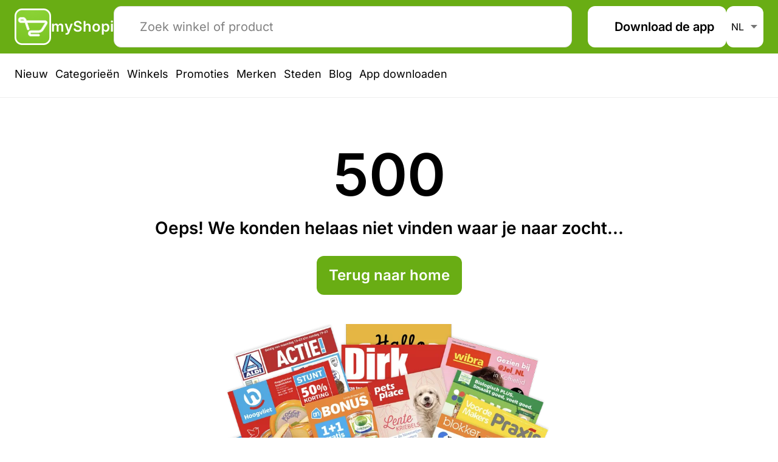

--- FILE ---
content_type: text/html;charset=utf-8
request_url: https://www.myshopi.com/
body_size: 183776
content:
<!DOCTYPE html><html  lang="nl"><head><meta charset="utf-8">
<meta name="viewport" content="width=device-width, initial-scale=1">
<title>myShopi - Reclamefolders en Promoties | myShopi</title>
<link rel="preconnect" href="https://adservice.google.com/">
<link rel="preconnect" href="https://googleads.g.doubleclick.net/">
<link rel="preconnect" href="https://www.googletagservices.com/">
<link rel="preconnect" href="https://tpc.googlesyndication.com/">
<script async src="https://pagead2.googlesyndication.com/pagead/js/adsbygoogle.js?client=ca-pub-9832024765354406" crossorigin="anonymous"></script>
<style>@font-face{font-display:swap;font-family:Inter;font-style:italic;font-weight:400;src:url(/_nuxt/Inter-italic-400-cyrillic-ext.B5xAaiFk.woff2) format("woff2");unicode-range:u+0460-052f,u+1c80-1c8a,u+20b4,u+2de0-2dff,u+a640-a69f,u+fe2e-fe2f}@font-face{font-display:swap;font-family:Inter;font-style:italic;font-weight:400;src:url(/_nuxt/Inter-italic-400-cyrillic.DzZdc28x.woff2) format("woff2");unicode-range:u+0301,u+0400-045f,u+0490-0491,u+04b0-04b1,u+2116}@font-face{font-display:swap;font-family:Inter;font-style:italic;font-weight:400;src:url(/_nuxt/Inter-italic-400-greek-ext.DcOpz6Lw.woff2) format("woff2");unicode-range:u+1f??}@font-face{font-display:swap;font-family:Inter;font-style:italic;font-weight:400;src:url(/_nuxt/Inter-italic-400-greek.CILZdfAp.woff2) format("woff2");unicode-range:u+0370-0377,u+037a-037f,u+0384-038a,u+038c,u+038e-03a1,u+03a3-03ff}@font-face{font-display:swap;font-family:Inter;font-style:italic;font-weight:400;src:url(/_nuxt/Inter-italic-400-vietnamese.K3WlGtc8.woff2) format("woff2");unicode-range:u+0102-0103,u+0110-0111,u+0128-0129,u+0168-0169,u+01a0-01a1,u+01af-01b0,u+0300-0301,u+0303-0304,u+0308-0309,u+0323,u+0329,u+1ea0-1ef9,u+20ab}@font-face{font-display:swap;font-family:Inter;font-style:italic;font-weight:400;src:url(/_nuxt/Inter-italic-400-latin-ext.0pjOp8NU.woff2) format("woff2");unicode-range:u+0100-02ba,u+02bd-02c5,u+02c7-02cc,u+02ce-02d7,u+02dd-02ff,u+0304,u+0308,u+0329,u+1d00-1dbf,u+1e00-1e9f,u+1ef2-1eff,u+2020,u+20a0-20ab,u+20ad-20c0,u+2113,u+2c60-2c7f,u+a720-a7ff}@font-face{font-display:swap;font-family:Inter;font-style:italic;font-weight:400;src:url(/_nuxt/Inter-italic-400-latin.DpCbqKDY.woff2) format("woff2");unicode-range:u+00??,u+0131,u+0152-0153,u+02bb-02bc,u+02c6,u+02da,u+02dc,u+0304,u+0308,u+0329,u+2000-206f,u+20ac,u+2122,u+2191,u+2193,u+2212,u+2215,u+feff,u+fffd}@font-face{font-display:swap;font-family:Inter;font-style:italic;font-weight:500;src:url(/_nuxt/Inter-italic-400-cyrillic-ext.B5xAaiFk.woff2) format("woff2");unicode-range:u+0460-052f,u+1c80-1c8a,u+20b4,u+2de0-2dff,u+a640-a69f,u+fe2e-fe2f}@font-face{font-display:swap;font-family:Inter;font-style:italic;font-weight:500;src:url(/_nuxt/Inter-italic-400-cyrillic.DzZdc28x.woff2) format("woff2");unicode-range:u+0301,u+0400-045f,u+0490-0491,u+04b0-04b1,u+2116}@font-face{font-display:swap;font-family:Inter;font-style:italic;font-weight:500;src:url(/_nuxt/Inter-italic-400-greek-ext.DcOpz6Lw.woff2) format("woff2");unicode-range:u+1f??}@font-face{font-display:swap;font-family:Inter;font-style:italic;font-weight:500;src:url(/_nuxt/Inter-italic-400-greek.CILZdfAp.woff2) format("woff2");unicode-range:u+0370-0377,u+037a-037f,u+0384-038a,u+038c,u+038e-03a1,u+03a3-03ff}@font-face{font-display:swap;font-family:Inter;font-style:italic;font-weight:500;src:url(/_nuxt/Inter-italic-400-vietnamese.K3WlGtc8.woff2) format("woff2");unicode-range:u+0102-0103,u+0110-0111,u+0128-0129,u+0168-0169,u+01a0-01a1,u+01af-01b0,u+0300-0301,u+0303-0304,u+0308-0309,u+0323,u+0329,u+1ea0-1ef9,u+20ab}@font-face{font-display:swap;font-family:Inter;font-style:italic;font-weight:500;src:url(/_nuxt/Inter-italic-400-latin-ext.0pjOp8NU.woff2) format("woff2");unicode-range:u+0100-02ba,u+02bd-02c5,u+02c7-02cc,u+02ce-02d7,u+02dd-02ff,u+0304,u+0308,u+0329,u+1d00-1dbf,u+1e00-1e9f,u+1ef2-1eff,u+2020,u+20a0-20ab,u+20ad-20c0,u+2113,u+2c60-2c7f,u+a720-a7ff}@font-face{font-display:swap;font-family:Inter;font-style:italic;font-weight:500;src:url(/_nuxt/Inter-italic-400-latin.DpCbqKDY.woff2) format("woff2");unicode-range:u+00??,u+0131,u+0152-0153,u+02bb-02bc,u+02c6,u+02da,u+02dc,u+0304,u+0308,u+0329,u+2000-206f,u+20ac,u+2122,u+2191,u+2193,u+2212,u+2215,u+feff,u+fffd}@font-face{font-display:swap;font-family:Inter;font-style:italic;font-weight:600;src:url(/_nuxt/Inter-italic-400-cyrillic-ext.B5xAaiFk.woff2) format("woff2");unicode-range:u+0460-052f,u+1c80-1c8a,u+20b4,u+2de0-2dff,u+a640-a69f,u+fe2e-fe2f}@font-face{font-display:swap;font-family:Inter;font-style:italic;font-weight:600;src:url(/_nuxt/Inter-italic-400-cyrillic.DzZdc28x.woff2) format("woff2");unicode-range:u+0301,u+0400-045f,u+0490-0491,u+04b0-04b1,u+2116}@font-face{font-display:swap;font-family:Inter;font-style:italic;font-weight:600;src:url(/_nuxt/Inter-italic-400-greek-ext.DcOpz6Lw.woff2) format("woff2");unicode-range:u+1f??}@font-face{font-display:swap;font-family:Inter;font-style:italic;font-weight:600;src:url(/_nuxt/Inter-italic-400-greek.CILZdfAp.woff2) format("woff2");unicode-range:u+0370-0377,u+037a-037f,u+0384-038a,u+038c,u+038e-03a1,u+03a3-03ff}@font-face{font-display:swap;font-family:Inter;font-style:italic;font-weight:600;src:url(/_nuxt/Inter-italic-400-vietnamese.K3WlGtc8.woff2) format("woff2");unicode-range:u+0102-0103,u+0110-0111,u+0128-0129,u+0168-0169,u+01a0-01a1,u+01af-01b0,u+0300-0301,u+0303-0304,u+0308-0309,u+0323,u+0329,u+1ea0-1ef9,u+20ab}@font-face{font-display:swap;font-family:Inter;font-style:italic;font-weight:600;src:url(/_nuxt/Inter-italic-400-latin-ext.0pjOp8NU.woff2) format("woff2");unicode-range:u+0100-02ba,u+02bd-02c5,u+02c7-02cc,u+02ce-02d7,u+02dd-02ff,u+0304,u+0308,u+0329,u+1d00-1dbf,u+1e00-1e9f,u+1ef2-1eff,u+2020,u+20a0-20ab,u+20ad-20c0,u+2113,u+2c60-2c7f,u+a720-a7ff}@font-face{font-display:swap;font-family:Inter;font-style:italic;font-weight:600;src:url(/_nuxt/Inter-italic-400-latin.DpCbqKDY.woff2) format("woff2");unicode-range:u+00??,u+0131,u+0152-0153,u+02bb-02bc,u+02c6,u+02da,u+02dc,u+0304,u+0308,u+0329,u+2000-206f,u+20ac,u+2122,u+2191,u+2193,u+2212,u+2215,u+feff,u+fffd}@font-face{font-display:swap;font-family:Inter;font-style:italic;font-weight:700;src:url(/_nuxt/Inter-italic-400-cyrillic-ext.B5xAaiFk.woff2) format("woff2");unicode-range:u+0460-052f,u+1c80-1c8a,u+20b4,u+2de0-2dff,u+a640-a69f,u+fe2e-fe2f}@font-face{font-display:swap;font-family:Inter;font-style:italic;font-weight:700;src:url(/_nuxt/Inter-italic-400-cyrillic.DzZdc28x.woff2) format("woff2");unicode-range:u+0301,u+0400-045f,u+0490-0491,u+04b0-04b1,u+2116}@font-face{font-display:swap;font-family:Inter;font-style:italic;font-weight:700;src:url(/_nuxt/Inter-italic-400-greek-ext.DcOpz6Lw.woff2) format("woff2");unicode-range:u+1f??}@font-face{font-display:swap;font-family:Inter;font-style:italic;font-weight:700;src:url(/_nuxt/Inter-italic-400-greek.CILZdfAp.woff2) format("woff2");unicode-range:u+0370-0377,u+037a-037f,u+0384-038a,u+038c,u+038e-03a1,u+03a3-03ff}@font-face{font-display:swap;font-family:Inter;font-style:italic;font-weight:700;src:url(/_nuxt/Inter-italic-400-vietnamese.K3WlGtc8.woff2) format("woff2");unicode-range:u+0102-0103,u+0110-0111,u+0128-0129,u+0168-0169,u+01a0-01a1,u+01af-01b0,u+0300-0301,u+0303-0304,u+0308-0309,u+0323,u+0329,u+1ea0-1ef9,u+20ab}@font-face{font-display:swap;font-family:Inter;font-style:italic;font-weight:700;src:url(/_nuxt/Inter-italic-400-latin-ext.0pjOp8NU.woff2) format("woff2");unicode-range:u+0100-02ba,u+02bd-02c5,u+02c7-02cc,u+02ce-02d7,u+02dd-02ff,u+0304,u+0308,u+0329,u+1d00-1dbf,u+1e00-1e9f,u+1ef2-1eff,u+2020,u+20a0-20ab,u+20ad-20c0,u+2113,u+2c60-2c7f,u+a720-a7ff}@font-face{font-display:swap;font-family:Inter;font-style:italic;font-weight:700;src:url(/_nuxt/Inter-italic-400-latin.DpCbqKDY.woff2) format("woff2");unicode-range:u+00??,u+0131,u+0152-0153,u+02bb-02bc,u+02c6,u+02da,u+02dc,u+0304,u+0308,u+0329,u+2000-206f,u+20ac,u+2122,u+2191,u+2193,u+2212,u+2215,u+feff,u+fffd}@font-face{font-display:swap;font-family:Inter;font-style:normal;font-weight:400;src:url(/_nuxt/Inter-normal-400-cyrillic-ext.BOeWTOD4.woff2) format("woff2");unicode-range:u+0460-052f,u+1c80-1c8a,u+20b4,u+2de0-2dff,u+a640-a69f,u+fe2e-fe2f}@font-face{font-display:swap;font-family:Inter;font-style:normal;font-weight:400;src:url(/_nuxt/Inter-normal-400-cyrillic.DqGufNeO.woff2) format("woff2");unicode-range:u+0301,u+0400-045f,u+0490-0491,u+04b0-04b1,u+2116}@font-face{font-display:swap;font-family:Inter;font-style:normal;font-weight:400;src:url(/_nuxt/Inter-normal-400-greek-ext.DlzME5K_.woff2) format("woff2");unicode-range:u+1f??}@font-face{font-display:swap;font-family:Inter;font-style:normal;font-weight:400;src:url(/_nuxt/Inter-normal-400-greek.CkhJZR-_.woff2) format("woff2");unicode-range:u+0370-0377,u+037a-037f,u+0384-038a,u+038c,u+038e-03a1,u+03a3-03ff}@font-face{font-display:swap;font-family:Inter;font-style:normal;font-weight:400;src:url(/_nuxt/Inter-normal-400-vietnamese.CBcvBZtf.woff2) format("woff2");unicode-range:u+0102-0103,u+0110-0111,u+0128-0129,u+0168-0169,u+01a0-01a1,u+01af-01b0,u+0300-0301,u+0303-0304,u+0308-0309,u+0323,u+0329,u+1ea0-1ef9,u+20ab}@font-face{font-display:swap;font-family:Inter;font-style:normal;font-weight:400;src:url(/_nuxt/Inter-normal-400-latin-ext.DO1Apj_S.woff2) format("woff2");unicode-range:u+0100-02ba,u+02bd-02c5,u+02c7-02cc,u+02ce-02d7,u+02dd-02ff,u+0304,u+0308,u+0329,u+1d00-1dbf,u+1e00-1e9f,u+1ef2-1eff,u+2020,u+20a0-20ab,u+20ad-20c0,u+2113,u+2c60-2c7f,u+a720-a7ff}@font-face{font-display:swap;font-family:Inter;font-style:normal;font-weight:400;src:url(/_nuxt/Inter-normal-400-latin.Dx4kXJAl.woff2) format("woff2");unicode-range:u+00??,u+0131,u+0152-0153,u+02bb-02bc,u+02c6,u+02da,u+02dc,u+0304,u+0308,u+0329,u+2000-206f,u+20ac,u+2122,u+2191,u+2193,u+2212,u+2215,u+feff,u+fffd}@font-face{font-display:swap;font-family:Inter;font-style:normal;font-weight:500;src:url(/_nuxt/Inter-normal-400-cyrillic-ext.BOeWTOD4.woff2) format("woff2");unicode-range:u+0460-052f,u+1c80-1c8a,u+20b4,u+2de0-2dff,u+a640-a69f,u+fe2e-fe2f}@font-face{font-display:swap;font-family:Inter;font-style:normal;font-weight:500;src:url(/_nuxt/Inter-normal-400-cyrillic.DqGufNeO.woff2) format("woff2");unicode-range:u+0301,u+0400-045f,u+0490-0491,u+04b0-04b1,u+2116}@font-face{font-display:swap;font-family:Inter;font-style:normal;font-weight:500;src:url(/_nuxt/Inter-normal-400-greek-ext.DlzME5K_.woff2) format("woff2");unicode-range:u+1f??}@font-face{font-display:swap;font-family:Inter;font-style:normal;font-weight:500;src:url(/_nuxt/Inter-normal-400-greek.CkhJZR-_.woff2) format("woff2");unicode-range:u+0370-0377,u+037a-037f,u+0384-038a,u+038c,u+038e-03a1,u+03a3-03ff}@font-face{font-display:swap;font-family:Inter;font-style:normal;font-weight:500;src:url(/_nuxt/Inter-normal-400-vietnamese.CBcvBZtf.woff2) format("woff2");unicode-range:u+0102-0103,u+0110-0111,u+0128-0129,u+0168-0169,u+01a0-01a1,u+01af-01b0,u+0300-0301,u+0303-0304,u+0308-0309,u+0323,u+0329,u+1ea0-1ef9,u+20ab}@font-face{font-display:swap;font-family:Inter;font-style:normal;font-weight:500;src:url(/_nuxt/Inter-normal-400-latin-ext.DO1Apj_S.woff2) format("woff2");unicode-range:u+0100-02ba,u+02bd-02c5,u+02c7-02cc,u+02ce-02d7,u+02dd-02ff,u+0304,u+0308,u+0329,u+1d00-1dbf,u+1e00-1e9f,u+1ef2-1eff,u+2020,u+20a0-20ab,u+20ad-20c0,u+2113,u+2c60-2c7f,u+a720-a7ff}@font-face{font-display:swap;font-family:Inter;font-style:normal;font-weight:500;src:url(/_nuxt/Inter-normal-400-latin.Dx4kXJAl.woff2) format("woff2");unicode-range:u+00??,u+0131,u+0152-0153,u+02bb-02bc,u+02c6,u+02da,u+02dc,u+0304,u+0308,u+0329,u+2000-206f,u+20ac,u+2122,u+2191,u+2193,u+2212,u+2215,u+feff,u+fffd}@font-face{font-display:swap;font-family:Inter;font-style:normal;font-weight:600;src:url(/_nuxt/Inter-normal-400-cyrillic-ext.BOeWTOD4.woff2) format("woff2");unicode-range:u+0460-052f,u+1c80-1c8a,u+20b4,u+2de0-2dff,u+a640-a69f,u+fe2e-fe2f}@font-face{font-display:swap;font-family:Inter;font-style:normal;font-weight:600;src:url(/_nuxt/Inter-normal-400-cyrillic.DqGufNeO.woff2) format("woff2");unicode-range:u+0301,u+0400-045f,u+0490-0491,u+04b0-04b1,u+2116}@font-face{font-display:swap;font-family:Inter;font-style:normal;font-weight:600;src:url(/_nuxt/Inter-normal-400-greek-ext.DlzME5K_.woff2) format("woff2");unicode-range:u+1f??}@font-face{font-display:swap;font-family:Inter;font-style:normal;font-weight:600;src:url(/_nuxt/Inter-normal-400-greek.CkhJZR-_.woff2) format("woff2");unicode-range:u+0370-0377,u+037a-037f,u+0384-038a,u+038c,u+038e-03a1,u+03a3-03ff}@font-face{font-display:swap;font-family:Inter;font-style:normal;font-weight:600;src:url(/_nuxt/Inter-normal-400-vietnamese.CBcvBZtf.woff2) format("woff2");unicode-range:u+0102-0103,u+0110-0111,u+0128-0129,u+0168-0169,u+01a0-01a1,u+01af-01b0,u+0300-0301,u+0303-0304,u+0308-0309,u+0323,u+0329,u+1ea0-1ef9,u+20ab}@font-face{font-display:swap;font-family:Inter;font-style:normal;font-weight:600;src:url(/_nuxt/Inter-normal-400-latin-ext.DO1Apj_S.woff2) format("woff2");unicode-range:u+0100-02ba,u+02bd-02c5,u+02c7-02cc,u+02ce-02d7,u+02dd-02ff,u+0304,u+0308,u+0329,u+1d00-1dbf,u+1e00-1e9f,u+1ef2-1eff,u+2020,u+20a0-20ab,u+20ad-20c0,u+2113,u+2c60-2c7f,u+a720-a7ff}@font-face{font-display:swap;font-family:Inter;font-style:normal;font-weight:600;src:url(/_nuxt/Inter-normal-400-latin.Dx4kXJAl.woff2) format("woff2");unicode-range:u+00??,u+0131,u+0152-0153,u+02bb-02bc,u+02c6,u+02da,u+02dc,u+0304,u+0308,u+0329,u+2000-206f,u+20ac,u+2122,u+2191,u+2193,u+2212,u+2215,u+feff,u+fffd}@font-face{font-display:swap;font-family:Inter;font-style:normal;font-weight:700;src:url(/_nuxt/Inter-normal-400-cyrillic-ext.BOeWTOD4.woff2) format("woff2");unicode-range:u+0460-052f,u+1c80-1c8a,u+20b4,u+2de0-2dff,u+a640-a69f,u+fe2e-fe2f}@font-face{font-display:swap;font-family:Inter;font-style:normal;font-weight:700;src:url(/_nuxt/Inter-normal-400-cyrillic.DqGufNeO.woff2) format("woff2");unicode-range:u+0301,u+0400-045f,u+0490-0491,u+04b0-04b1,u+2116}@font-face{font-display:swap;font-family:Inter;font-style:normal;font-weight:700;src:url(/_nuxt/Inter-normal-400-greek-ext.DlzME5K_.woff2) format("woff2");unicode-range:u+1f??}@font-face{font-display:swap;font-family:Inter;font-style:normal;font-weight:700;src:url(/_nuxt/Inter-normal-400-greek.CkhJZR-_.woff2) format("woff2");unicode-range:u+0370-0377,u+037a-037f,u+0384-038a,u+038c,u+038e-03a1,u+03a3-03ff}@font-face{font-display:swap;font-family:Inter;font-style:normal;font-weight:700;src:url(/_nuxt/Inter-normal-400-vietnamese.CBcvBZtf.woff2) format("woff2");unicode-range:u+0102-0103,u+0110-0111,u+0128-0129,u+0168-0169,u+01a0-01a1,u+01af-01b0,u+0300-0301,u+0303-0304,u+0308-0309,u+0323,u+0329,u+1ea0-1ef9,u+20ab}@font-face{font-display:swap;font-family:Inter;font-style:normal;font-weight:700;src:url(/_nuxt/Inter-normal-400-latin-ext.DO1Apj_S.woff2) format("woff2");unicode-range:u+0100-02ba,u+02bd-02c5,u+02c7-02cc,u+02ce-02d7,u+02dd-02ff,u+0304,u+0308,u+0329,u+1d00-1dbf,u+1e00-1e9f,u+1ef2-1eff,u+2020,u+20a0-20ab,u+20ad-20c0,u+2113,u+2c60-2c7f,u+a720-a7ff}@font-face{font-display:swap;font-family:Inter;font-style:normal;font-weight:700;src:url(/_nuxt/Inter-normal-400-latin.Dx4kXJAl.woff2) format("woff2");unicode-range:u+00??,u+0131,u+0152-0153,u+02bb-02bc,u+02c6,u+02da,u+02dc,u+0304,u+0308,u+0329,u+2000-206f,u+20ac,u+2122,u+2191,u+2193,u+2212,u+2215,u+feff,u+fffd}</style>
<style>body{--gold:#ffa553}body.allefolders{--primary:#ff6202;--primary-dark:#e65a01;--primary-light:#ffe0cc;--gold:#ffa553;accent-color:var(--primary)}body.promopromo{--primary:#da3064;--primary-dark:#c22a5a;--primary-light:#f8d6e0;--gold:#ffa553;accent-color:var(--primary)}body.myshopi{--primary:#69ad14;--primary-dark:#588f14;--primary-light:#69ad14;--gold:#69af15}body.embed,body.myshopi{accent-color:var(--primary)}body.embed{--primary:#000;--primary-dark:#000;--primary-light:rgba(0,0,0,.1);--gold:#ffa553}@media (min-width:1504px){.container{margin:0 auto;max-width:1504px;padding:0 2rem;width:100%}}@media (max-width:1504px) and (min-width:1048px){.container{margin:0 auto;max-width:1504px;padding:0 1.5rem;width:100%}}@media (max-width:1047px){.container{margin:0;max-width:100%;padding:0 1rem;width:100%}}*,:after,:before{box-sizing:border-box}body,html{margin:0;padding:0}ol.unstyled,ul.unstyled{list-style:none;margin:0;padding:0}a{color:inherit;text-decoration:none}body{font-family:Arial,sans-serif;line-height:1.5;overflow-y:scroll}button,input,select,textarea{font-family:inherit;font-size:inherit;line-height:inherit}:focus{outline:none}@media (min-width:1504px){.hide-large,.hide-medium-up{display:none!important}}@media (max-width:1504px) and (min-width:1048px){.hide-medium-up{display:none!important}}@media (max-width:1047px){.hide-small{display:none!important}}@media (max-width:635px){.hide-extra-small{display:none!important}}.fadeup-enter-active{transition:all .2s linear}.fadeup-enter-from{opacity:0;transform:translateY(1vh)}body{color:#000;font-family:Inter,sans-serif;font-size:16px;font-style:normal;font-weight:400;line-height:130%}h1,h2,h3,h4,h5,h6{font-family:Inter;font-weight:600;line-height:130%}.mt-0{margin-top:0!important}.mr-0{margin-right:0!important}.mb-0{margin-bottom:0!important}.ml-0{margin-left:0!important}.mt-0-5{margin-top:.5rem!important}.mr-0-5{margin-right:.5rem!important}.mb-0-5{margin-bottom:.5rem!important}.ml-0-5{margin-left:.5rem!important}.mr-0-75{margin-right:.75rem!important}.mt-1{margin-top:1rem!important}.mr-1{margin-right:1rem!important}.mb-1{margin-bottom:1rem!important}.ml-1{margin-left:1rem!important}.mt-1-5{margin-top:1.5rem!important}.mr-1-5{margin-right:1.5rem!important}.mb-1-5{margin-bottom:1.5rem!important}.ml-1-5{margin-left:1.5rem!important}.mt-2{margin-top:2rem!important}.mr-2{margin-right:2rem!important}.mb-2{margin-bottom:2rem!important}.ml-2{margin-left:2rem!important}.mt-3{margin-top:3rem!important}.mr-3{margin-right:3rem!important}.mb-3{margin-bottom:3rem!important}.ml-3{margin-left:3rem!important}.mt-4{margin-top:4rem!important}.mr-4{margin-right:4rem!important}.mb-4{margin-bottom:4rem!important}.ml-4{margin-left:4rem!important}.pt-1{padding-top:1rem!important}.pr-1{padding-right:1rem!important}.pb-1{padding-bottom:1rem!important}.pl-1{padding-left:1rem!important}.pt-2{padding-top:2rem!important}.pr-2{padding-right:2rem!important}.pb-2{padding-bottom:2rem!important}.pl-2{padding-left:2rem!important}.pt-3{padding-top:3rem!important}.pr-3{padding-right:3rem!important}.pb-3{padding-bottom:3rem!important}.pl-3{padding-left:3rem!important}</style>
<style>.icon{font-size:1.5rem;height:1.5rem;max-height:100%;-webkit-user-select:none!important;-moz-user-select:none!important;user-select:none!important;width:1.5rem}.icon.interactive{cursor:pointer}.icon.size-12{font-size:.75rem;height:.75rem;width:.75rem}.icon.size-16{font-size:1rem;height:1rem;width:1rem}.icon.size-18{font-size:1.125rem;height:1.125rem;width:1.125rem}.icon.size-20{font-size:1.25rem;height:1.25rem;width:1.25rem}.icon.size-26{font-size:1.625rem;height:1.625rem;width:1.625rem}.icon.size-26px{font-size:26px;height:26px;width:26px}.icon.size-32{font-size:2rem;height:2rem;width:2rem}.icon.size-48{font-size:3rem;height:3rem;width:3rem}.icon.size-52{font-size:3.25rem;height:3.25rem;width:3.25rem}.icon.light{color:#fff}.icon.gray{color:gray}.icon.light-gray{color:#b2b2b2}</style>
<style>.layout-default[data-v-32c418f1]{display:flex;flex-direction:column;min-height:100vh;min-height:100dvh;position:relative;touch-action:pan-y}.layout-default .page[data-v-32c418f1]{display:flex;flex:1;flex-direction:column}.layout-default .footer[data-v-32c418f1]{margin-top:auto}</style>
<style>.navbar[data-v-89ad85b1]{left:0;position:sticky;top:0;width:100%;z-index:9}</style>
<style>.navbar-top[data-v-c59ced66]{background-color:var(--primary);height:88px;position:relative;width:100%}.navbar-top .container[data-v-c59ced66]{align-items:center;display:flex;gap:3.5rem;height:100%}@media (max-width:1047px){.navbar-top .container[data-v-c59ced66]{gap:1rem}.navbar-top .container .logo[data-v-c59ced66]{flex:1;margin-right:1rem}}@media (min-width:1048px){.navbar-top .container .search-field[data-v-c59ced66]{flex:1}}</style>
<style>.base-logo[data-v-5210442e]{align-items:center;color:#fff;display:flex;font-size:1.5rem;font-weight:600;gap:.75rem;padding:14px 0}.base-logo.small-text-mobile[data-v-5210442e]{gap:.5rem}@media (max-width:1047px){.base-logo.small-text-mobile .logo-text[data-v-5210442e]{font-size:1.25rem}}.logo-image[data-v-5210442e]{height:60px;width:60px}.dark[data-v-5210442e]{color:#000}</style>
<style>.base-logo[data-v-fdb6a5c2]{align-items:center;color:#fff;display:flex;font-size:1.5rem;font-weight:600;gap:.75rem;height:100%;padding:14px 0}.logo-image[data-v-fdb6a5c2]{height:60px;width:60px}</style>
<style>.base-image[data-v-871f47a9]{max-width:100%;-o-object-fit:contain;object-fit:contain}.base-image.icon[data-v-871f47a9]{max-height:16px;min-width:16px}</style>
<style>.slighty-bold[data-v-2511deff]{font-weight:500}.semi-bold[data-v-2511deff]{font-weight:600}.bold[data-v-2511deff],.semi-bold[data-v-2511deff]{line-height:1.5rem}.bold[data-v-2511deff]{font-weight:700}.text-light[data-v-2511deff]{color:#fff}.centered[data-v-2511deff],.centered-block[data-v-2511deff]{text-align:center}.centered-block[data-v-2511deff]{display:block}.text-xl[data-v-2511deff]{font-size:4rem;line-height:5rem}.dark-50[data-v-2511deff]{color:gray}.light-70[data-v-2511deff]{color:#b2b2b2}.strikethrough[data-v-2511deff]{text-decoration:line-through}.text-large[data-v-2511deff]{font-size:1.25rem;line-height:1.5rem}.text-extra-large[data-v-2511deff]{font-size:1.75rem;line-height:2.25rem}.card-title[data-v-2511deff]{color:#000;font-size:1.125rem;line-height:1.625rem;width:100%}.card-subtitle[data-v-2511deff],.card-title[data-v-2511deff]{display:block;text-align:center}.card-subtitle[data-v-2511deff]{color:gray;font-size:.825rem;font-weight:400;line-height:1.125rem}.blog-title[data-v-2511deff]{font-size:1.5rem;font-weight:600;line-height:130%}</style>
<style>.navbar-search[data-v-39fc828f]{align-items:center;display:flex;height:-moz-fit-content;height:fit-content;padding:10px 0}@media (max-width:1047px){.search-input[data-v-39fc828f]{left:1rem;max-width:calc(100% - 2rem);position:absolute}.search-input[data-v-39fc828f]:not(.is-open),.search-toggle.is-open[data-v-39fc828f]{display:none}}</style>
<style>.search-field[data-v-27a68ec4]{align-items:center;display:flex;height:68px;position:relative;width:100%;z-index:10}.autocomplete-open.search-input[data-v-27a68ec4]{border-bottom-left-radius:0;border-bottom-right-radius:0}.search-autocomplete[data-v-27a68ec4]{left:0;position:absolute;right:0;top:calc(100% - 1px)}.search-input[data-v-27a68ec4]{width:100%}.body-overlay[data-v-27a68ec4]{background-color:#00000080;height:100%;left:0;position:fixed;top:0;width:100%;z-index:9}.autocomplete-hidden[data-v-27a68ec4]{opacity:0;pointer-events:none;z-index:0}</style>
<style>.place-input[data-v-4825e83b]{height:100%;padding-bottom:10px;padding-top:10px}.place-input .location-autocomplete[data-v-4825e83b]{width:100%}</style>
<style>.base-button[data-v-b9bc9b10]{align-items:center;background-color:var(--primary);border:0;border-radius:.75rem;color:#fff;cursor:pointer;display:flex;font-size:1.5rem;font-weight:600;gap:1rem;justify-content:center;line-height:2rem;padding:1rem 1.25rem;transition:all .2s linear;white-space:nowrap}.base-button[data-v-b9bc9b10]:hover{background-color:var(--primary-dark)}.base-button.secondary[data-v-b9bc9b10]{background-color:#fff;color:#000;font-size:1.25rem;line-height:2.25rem}.base-button.secondary[data-v-b9bc9b10]:hover{background-color:#f2f2f2}.base-button.button-search[data-v-b9bc9b10]{font-size:20px;font-weight:400;padding:.75rem;width:100%}.base-button.button-inactive[data-v-b9bc9b10]{background-color:#eee;border:1px solid #dfdfdf;border-radius:.5rem;color:#000}.base-button.button-outline[data-v-b9bc9b10]{background-color:#fff;border:1px solid #dfdfdf;color:#000}.base-button.button-outline-white[data-v-b9bc9b10]{background-color:transparent;border:1px solid #fff;border-radius:8px;color:#fff}.base-button.hover-dark[data-v-b9bc9b10]:hover{background-color:var(--primary-dark)!important}.base-button.button-small[data-v-b9bc9b10]{font-size:16px;line-height:normal;padding:.75rem}.base-button.button-extra-small[data-v-b9bc9b10]{border-radius:8px;font-size:16px;font-weight:400;line-height:normal;padding:.25rem .75rem}.base-button.social-button[data-v-b9bc9b10]{background-color:#fff;border:1px solid #dfdfdf;border-radius:50%;padding:1rem}.base-button.button-toggle[data-v-b9bc9b10]{background-color:#f7f7f7;border:1px solid #dfdfdf;border-radius:8px;color:#4d4d4d;font-size:1.25rem;font-weight:600;line-height:1.75rem;padding:.5rem .75rem}.base-button.button-app-flow[data-v-b9bc9b10]{border-radius:8px;font-family:Inter;font-size:16px;font-weight:500;line-height:24px;max-height:48px;padding:.75rem 1rem}.base-button.centered[data-v-b9bc9b10]{display:block;margin-left:auto;margin-right:auto}.base-button.w-100[data-v-b9bc9b10]{width:100%}.base-button.fw-light[data-v-b9bc9b10]{font-weight:400}</style>
<style>.language-selector[data-v-82f1e21e]{height:68px}</style>
<style>.select[data-v-18a1339e]{-webkit-appearance:none;-moz-appearance:none;appearance:none;background-color:#fff;background-image:url("data:image/svg+xml;charset=utf-8,%3Csvg xmlns='http://www.w3.org/2000/svg' width='10' height='5' fill='none'%3E%3Cpath fill='%23000' fill-opacity='.54' d='m0 0 5 5 5-5z'/%3E%3C/svg%3E");background-position:right .65rem center;background-repeat:no-repeat;background-size:.65rem auto;border:0;border-radius:.75rem;padding:.5rem 2rem .5rem .5rem;width:-moz-fit-content;width:fit-content}.select.select-secondary[data-v-18a1339e]{background-color:#f7f7f7;border:1px solid #dfdfdf;border-radius:8px;color:#4d4d4d;font-size:1.25rem;font-weight:600;line-height:1.75rem;padding:.5rem 2rem .5rem .75rem}</style>
<style>.sub-navigation[data-v-d375d6ae]{background-color:#fff}.sub-navigation .container[data-v-d375d6ae]{display:flex;padding-bottom:1.5rem;padding-top:1.5rem}@media (max-width:1047px){.sub-navigation[data-v-d375d6ae]{background-color:var(--primary);display:none;position:absolute;top:100%;width:100%}.sub-navigation.is-open[data-v-d375d6ae]{display:flex;z-index:2}.sub-navigation .container[data-v-d375d6ae]{align-items:flex-start;flex-direction:column;gap:1.5rem}}@media (min-width:1048px){.sub-navigation[data-v-d375d6ae]{border-bottom:1px solid #eee}.sub-navigation .container[data-v-d375d6ae]{align-items:center;gap:2.25rem}}</style>
<style>@media (max-width:1047px){.sub-navigation-item[data-v-534888c8]{color:#fff}}@media (min-width:1048px){.sub-navigation-item[data-v-534888c8]{color:#000;font-size:1.125rem;margin-left:-.75rem;margin-top:-.25rem;padding:.25rem .75rem}.sub-navigation-item.router-link-active[data-v-534888c8]{background-color:var(--primary);border-radius:200px;color:#fff}}</style>
<style>.location-navigation[data-v-e1399add]{display:none}.location-autocomplete[data-v-e1399add]{width:100%}@media (max-width:1047px){.location-navigation[data-v-e1399add]{background-color:var(--primary);position:absolute;top:100%;width:100%}.location-navigation.is-open[data-v-e1399add]{display:block;z-index:2}.location-navigation.is-open .container[data-v-e1399add]{align-items:flex-start;display:flex;flex-direction:column;gap:.5rem}}</style>
<style>.place-input[data-v-f31710e0]{height:4.25rem}</style>
<style>.base-input[data-v-4e29bb20]{align-items:center;background-color:#fff;border:1px solid #dfdfdf;border-radius:.75rem;color:gray;display:flex;gap:1rem;height:100%;overflow:hidden;padding:1rem 0 1rem 1rem}.base-input input[data-v-4e29bb20]{border:0;border-radius:.75rem;color:#000;flex:1;font-size:1.25rem;height:100%;line-height:1.5rem;margin-left:-3.5rem;padding-left:3.5rem;padding-right:1rem;width:100%;z-index:1}.base-input input[data-v-4e29bb20]::-moz-placeholder{color:gray}.base-input input[data-v-4e29bb20]::placeholder{color:gray}.base-input .icon[data-v-4e29bb20]{z-index:2}.base-input input[type=search][data-v-4e29bb20]{-webkit-appearance:none;-moz-appearance:none;appearance:none;background-color:#fff}</style>
<style>.ad[data-v-39bb27f0]{margin-bottom:6rem}.content-wrapper[data-v-39bb27f0]{background-color:#f7f7f7}</style>
<style>.content[data-v-7689dc60]{margin-bottom:2rem;margin-top:3rem}.bg-grey[data-v-7689dc60]{background-color:#f7f7f7}</style>
<style>.footer[data-v-a5c46dec]{background-color:#f7f7f7;padding:3rem 0 1.5rem;width:100%}.footer-columns[data-v-a5c46dec]{display:grid}.footer-columns .column[data-v-a5c46dec]{display:flex;flex-direction:column;gap:1rem;padding:1rem 0}.logo[data-v-a5c46dec]{padding:0}.footer-bottom[data-v-a5c46dec]{justify-content:space-between}.footer-bottom[data-v-a5c46dec],.footer-bottom .footer-bottom-links[data-v-a5c46dec]{display:flex;gap:1rem}@media (max-width:1047px){.footer-columns[data-v-a5c46dec]{grid-template-columns:1fr}.footer-bottom[data-v-a5c46dec],.footer-bottom-links[data-v-a5c46dec]{flex-direction:column}}@media (min-width:1048px){.footer-columns[data-v-a5c46dec]{grid-template-columns:2fr 2fr 2fr 2fr 2.5fr}}</style>
<style>.search-autocomplete[data-v-60c3eea8]{background:#fff;border:1px solid #dfdfdf;border-bottom-left-radius:.75rem;border-bottom-right-radius:.75rem;overflow:hidden}.no-results[data-v-60c3eea8],.search-buttons[data-v-60c3eea8]{padding:.75rem}.no-results[data-v-60c3eea8]{display:block}</style>
<style>.impact-banner[data-v-8167b971]{max-height:250px;overflow-y:hidden;padding-top:1rem;width:100%}</style>
<style>.with-title[data-v-00abc7be]{flex-direction:column}.title[data-v-00abc7be],.with-title[data-v-00abc7be]{align-items:center;display:flex}.title[data-v-00abc7be]{justify-content:center;margin-bottom:.25rem;width:100%}.title .text[data-v-00abc7be]{padding:0 1rem}.title[data-v-00abc7be]:after,.title[data-v-00abc7be]:before{background-color:#dfdfdf;content:"";height:1px;width:100%}.wrapper[data-v-00abc7be]{align-items:center;display:flex;justify-content:center;width:100%}.content[data-v-00abc7be]{min-height:-moz-fit-content;min-height:fit-content;position:relative}.hidden[data-v-00abc7be]{left:-50%;opacity:0;position:absolute;top:0;z-index:-1}</style>
<style>.brochures-grid[data-v-83169949]{display:grid;gap:1.5rem;grid-template-columns:repeat(auto-fill,minmax(252px,1fr));justify-content:center}@media (max-width:635px){.brochures-grid[data-v-83169949]{grid-template-columns:1fr 1fr}}.grid-title[data-v-83169949]:first-letter{text-transform:capitalize}</style>
<style>.centered-content[data-v-6cf618e3]{display:flex;justify-content:center;width:100%}.centered-content.vertical[data-v-6cf618e3]{align-items:center;flex-direction:column;height:100%}</style>
<style>.shops-grid[data-v-d7209c9c]{display:grid;gap:1.5rem;grid-template-columns:repeat(auto-fill,minmax(225px,1fr))}@media (max-width:635px){.shops-grid[data-v-d7209c9c]{grid-template-columns:1fr 1fr}}</style>
<style>.base-button-link[data-v-32b953eb]{cursor:pointer}.centered[data-v-32b953eb]{display:block;margin-left:auto;margin-right:auto}</style>
<style>.grid[data-v-222788ef]{display:grid;gap:1.5rem;grid-template-columns:repeat(auto-fill,minmax(290px,1fr))}@media (max-width:1047px){.grid[data-v-222788ef]{grid-template-columns:repeat(auto-fill,minmax(252px,1fr))}}@media (max-width:635px){.grid[data-v-222788ef]{grid-template-columns:1fr 1fr}}.grid .full-width[data-v-222788ef]{grid-column:1/-1}.two-columns .grid[data-v-222788ef]{grid-template-columns:1fr 1fr}.small-tiles .grid[data-v-222788ef]{grid-template-columns:repeat(auto-fill,minmax(252px,1fr))}@media (max-width:635px){.small-tiles .grid[data-v-222788ef]{grid-template-columns:1fr 1fr}}</style>
<style>.download-app-banner[data-v-424353a2]{align-items:center;display:flex;justify-content:space-between;width:100%}.download-app-banner .banner-title[data-v-424353a2]{margin:0}.download-app-banner .logo-text[data-v-424353a2]{align-items:center;display:flex;flex:1;justify-content:center}.download-app-banner .app-buttons[data-v-424353a2]{align-items:center;display:flex;flex-direction:column}.download-app-banner[data-v-424353a2]>*{flex:1}@media (max-width:1047px){.download-app-banner[data-v-424353a2]{background-color:var(--primary);bottom:0;left:0;min-height:20rem;padding:2rem;position:fixed}.download-app-banner.hide-mobile[data-v-424353a2]{display:none}.download-app-banner .banner-header[data-v-424353a2]{align-items:center;display:flex;justify-content:space-between;width:100%}.download-app-banner .dummy[data-v-424353a2],.download-app-banner .phone-image[data-v-424353a2]{display:none}}@media (min-width:1048px){.download-app-banner[data-v-424353a2]{background-image:linear-gradient(transparent 4rem,var(--primary) 4rem,var(--primary) calc(100% - 4rem),#f7f7f7 calc(100% - 4rem))}.download-app-banner .phone-image[data-v-424353a2]{display:flex;max-height:480px}}</style>
<style>h1[data-v-c70d855b]{font-size:1.75rem}h2[data-v-c70d855b]{font-size:1.375rem}.title[data-v-c70d855b]:first-letter{text-transform:capitalize}.text-light[data-v-c70d855b]{color:#fff}.centered[data-v-c70d855b]{text-align:center}.ellipsis[data-v-c70d855b]{overflow:hidden;text-overflow:ellipsis;white-space:nowrap}</style>
<style>.app-store-buttons[data-v-dcb42914]{display:flex;gap:1rem}@media (max-width:1047px){.app-store-buttons[data-v-dcb42914]{flex-wrap:wrap;justify-content:center}}.gold[data-v-dcb42914] .rating{color:var(--gold,#ffa553)}</style>
<style>.app-store-button[data-v-dc5baf91]{align-items:center;display:flex;flex-direction:column}.app-store-image[data-v-dc5baf91]{max-height:3.25rem;max-width:9rem}.rating[data-v-dc5baf91]{align-items:center;color:#fff;display:flex}.rating .rating-score[data-v-dc5baf91]{font-size:1rem;font-weight:600;margin-left:.5rem}</style>
<style>.rating[data-v-895485df]{align-items:center;color:#fff;display:flex}.rating.gold[data-v-895485df]{color:var(--gold,#ffa553)}</style>
<style>.shop-item[data-v-35628c13]{background-color:#fff;border:1px solid #dfdfdf;border-radius:.75rem;display:flex;flex-direction:column;justify-content:space-between;overflow:hidden}.shop-item .shop-item-cover[data-v-35628c13]{align-items:center;display:flex;flex:1;justify-content:center;padding:1rem}.shop-item .shop-item-title[data-v-35628c13]{padding:1rem}.shop-item .shop-item-title .card-title[data-v-35628c13]{overflow:hidden;text-overflow:ellipsis}</style>
<style>.base-image[data-v-7f147803]{max-height:100%;max-width:100%;-o-object-fit:contain;object-fit:contain}.base-image.aspect-ratio[data-v-7f147803]{aspect-ratio:var(--4fcccff2)}</style>
<style>.image[data-v-59aea417]{cursor:pointer;max-height:320px;max-width:100%;-o-object-fit:contain;object-fit:contain}</style>
<style>.brand[data-v-2db9d2b0],.homepage_bottom[data-v-2db9d2b0],.homepage_top[data-v-2db9d2b0],.new_brochures[data-v-2db9d2b0],.shop[data-v-2db9d2b0]{height:90px;width:728px}@media (max-width:1047px){.brand[data-v-2db9d2b0],.homepage_bottom[data-v-2db9d2b0],.homepage_top[data-v-2db9d2b0],.new_brochures[data-v-2db9d2b0],.shop[data-v-2db9d2b0]{height:250px;width:300px}}.brochure_end_left[data-v-2db9d2b0],.brochure_start[data-v-2db9d2b0],.brochure_start_bottom[data-v-2db9d2b0]{height:280px;width:336px}.brochure_end_right[data-v-2db9d2b0]{height:50px;width:300px}@media (max-width:1047px){.brochure_end_right[data-v-2db9d2b0]{height:250px;width:300px}}.blog_detail_bottom[data-v-2db9d2b0],.blog_detail_top[data-v-2db9d2b0]{height:280px;width:336px}@media (max-width:1047px){.blog_detail_bottom[data-v-2db9d2b0]{height:50px;width:300px}}.brochure_viewer_interface[data-v-2db9d2b0]{height:50px;width:300px}</style>
<style>.infinite-loading[data-v-c26a9ecd]{position:relative}.bottom-indicator[data-v-c26a9ecd]{bottom:0;height:1px;position:absolute;width:1px}</style>
<style>.brochure-item[data-v-d27adb68]{background-color:#f7f7f7;border:1px solid #dfdfdf;border-radius:.75rem;display:flex;flex-direction:column;justify-content:space-between;max-width:520px;overflow:hidden}.brochure-item .brochure-item-cover[data-v-d27adb68]{align-items:center;display:flex;flex:1;justify-content:center;min-height:395px;padding:1rem;transition:background-color .2s linear}@media (max-width:635px){.brochure-item .brochure-item-cover[data-v-d27adb68]{min-height:200px}}.brochure-item:hover .brochure-item-cover[data-v-d27adb68]{background-color:#dfdfdf}.brochure-item .brochure-item-info[data-v-d27adb68]{background-color:#fff;margin-top:auto;padding:.5rem}.brochure-item .brochure-item-info .card-title[data-v-d27adb68]{overflow:hidden;text-overflow:ellipsis}</style>
<style>.offer-item[data-v-6f84ff61]{background-color:#fff;border:1px solid #dfdfdf;border-radius:.75rem;display:flex;flex-direction:column;justify-content:space-between;overflow:hidden;position:relative}.offer-item .offer-item-header[data-v-6f84ff61]{align-items:center;display:flex;justify-content:space-between;padding:1rem 0 1rem 1rem}.offer-item .offer-item-header .shop-logo[data-v-6f84ff61]{height:auto;max-height:2rem;max-width:33%;width:auto}.offer-item .offer-item-header .discount-percentage[data-v-6f84ff61]{background-color:var(--primary);border-radius:.25rem 0 0 .25rem;color:#fff;font-size:.825rem;font-weight:400;padding:.25rem .5rem}.offer-item .offer-item-cover[data-v-6f84ff61]{height:auto;margin-left:auto;margin-right:auto;max-height:300px;max-width:100%;width:auto}.offer-item .offer-item-info[data-v-6f84ff61]{display:flex;flex-direction:column;padding:1rem}.offer-item .offer-item-info .offer-item-title[data-v-6f84ff61]{font-size:1.125rem;font-weight:600;line-height:145%;overflow:hidden;text-overflow:ellipsis}.offer-item .offer-item-info .offer-item-description[data-v-6f84ff61],.offer-item .offer-item-info .price-before[data-v-6f84ff61]{color:gray;font-size:.825rem;line-height:130%}.offer-item .offer-discount-prices[data-v-6f84ff61]{display:flex}.offer-item .offer-discount-prices .price-before[data-v-6f84ff61]{text-decoration:line-through}.offer-item .offer-discount-prices .price-after[data-v-6f84ff61]{color:var(--primary);font-size:1.125rem;margin-left:auto}</style>
<link rel="stylesheet" href="/_nuxt/entry.B25uY-3c.css" crossorigin>
<link rel="stylesheet" href="/_nuxt/BaseLogo.CruvJwZ5.css" crossorigin>
<link rel="stylesheet" href="/_nuxt/BaseInput.DH3F_HYw.css" crossorigin>
<link rel="stylesheet" href="/_nuxt/BaseLoading.BG3vrbte.css" crossorigin>
<link rel="stylesheet" href="/_nuxt/LocationAutocompleteInput.ZfiZ8r5H.css" crossorigin>
<link rel="stylesheet" href="/_nuxt/BaseSelect.DaKVAxQK.css" crossorigin>
<link rel="stylesheet" href="/_nuxt/BaseCustomHTMLContent.CyqHPx7-.css" crossorigin>
<link rel="stylesheet" href="/_nuxt/AppStoreButtons.Dcro_WYa.css" crossorigin>
<link rel="stylesheet" href="/_nuxt/Advertisement.HuG2SXKG.css" crossorigin>
<link rel="stylesheet" href="/_nuxt/BrochureItem.C-OWPjds.css" crossorigin>
<link rel="stylesheet" href="/_nuxt/BaseImageExternal.bDF3ZGc3.css" crossorigin>
<link rel="stylesheet" href="/_nuxt/useWebsitePath.DU-hFiMM.css" crossorigin>
<link rel="stylesheet" href="/_nuxt/BrochuresGrid.CdlrI-9c.css" crossorigin>
<link rel="stylesheet" href="/_nuxt/InfiniteLoading.DTgulRfM.css" crossorigin>
<link rel="stylesheet" href="/_nuxt/CenteredContent.HFa0AGus.css" crossorigin>
<link rel="stylesheet" href="/_nuxt/ShopsGrid.C_zMDJNK.css" crossorigin>
<link rel="stylesheet" href="/_nuxt/ShopItem.D7vDffwT.css" crossorigin>
<link rel="stylesheet" href="/_nuxt/OffersGrid.CnrskdS0.css" crossorigin>
<link rel="stylesheet" href="/_nuxt/OfferItem.DbvsojOJ.css" crossorigin>
<link rel="stylesheet" href="/_nuxt/DownloadAppBanner.DMGGmQjd.css" crossorigin>
<link rel="stylesheet" href="/_nuxt/FaqBlock.BMGUd6Et.css" crossorigin>
<style>:where(.i-ic\:close){display:inline-block;width:1em;height:1em;background-color:currentColor;-webkit-mask-image:var(--svg);mask-image:var(--svg);-webkit-mask-repeat:no-repeat;mask-repeat:no-repeat;-webkit-mask-size:100% 100%;mask-size:100% 100%;--svg:url("data:image/svg+xml,%3Csvg xmlns='http://www.w3.org/2000/svg' viewBox='0 0 24 24' width='24' height='24'%3E%3Cpath fill='black' d='M19 6.41L17.59 5L12 10.59L6.41 5L5 6.41L10.59 12L5 17.59L6.41 19L12 13.41L17.59 19L19 17.59L13.41 12z'/%3E%3C/svg%3E")}:where(.i-ic\:location-off){display:inline-block;width:1em;height:1em;background-color:currentColor;-webkit-mask-image:var(--svg);mask-image:var(--svg);-webkit-mask-repeat:no-repeat;mask-repeat:no-repeat;-webkit-mask-size:100% 100%;mask-size:100% 100%;--svg:url("data:image/svg+xml,%3Csvg xmlns='http://www.w3.org/2000/svg' viewBox='0 0 24 24' width='24' height='24'%3E%3Cpath fill='black' d='M12 6.5A2.5 2.5 0 0 1 14.5 9c0 .74-.33 1.39-.83 1.85l3.63 3.63c.98-1.86 1.7-3.8 1.7-5.48c0-3.87-3.13-7-7-7a7 7 0 0 0-5.04 2.15l3.19 3.19c.46-.52 1.11-.84 1.85-.84m4.37 9.6l-4.63-4.63l-.11-.11L3.27 3L2 4.27l3.18 3.18C5.07 7.95 5 8.47 5 9c0 5.25 7 13 7 13s1.67-1.85 3.38-4.35L18.73 21L20 19.73z'/%3E%3C/svg%3E")}:where(.i-ic\:menu){display:inline-block;width:1em;height:1em;background-color:currentColor;-webkit-mask-image:var(--svg);mask-image:var(--svg);-webkit-mask-repeat:no-repeat;mask-repeat:no-repeat;-webkit-mask-size:100% 100%;mask-size:100% 100%;--svg:url("data:image/svg+xml,%3Csvg xmlns='http://www.w3.org/2000/svg' viewBox='0 0 24 24' width='24' height='24'%3E%3Cpath fill='black' d='M3 18h18v-2H3zm0-5h18v-2H3zm0-7v2h18V6z'/%3E%3C/svg%3E")}:where(.i-ic\:phone-iphone){display:inline-block;width:1em;height:1em;background-color:currentColor;-webkit-mask-image:var(--svg);mask-image:var(--svg);-webkit-mask-repeat:no-repeat;mask-repeat:no-repeat;-webkit-mask-size:100% 100%;mask-size:100% 100%;--svg:url("data:image/svg+xml,%3Csvg xmlns='http://www.w3.org/2000/svg' viewBox='0 0 24 24' width='24' height='24'%3E%3Cpath fill='black' d='M15.5 1h-8A2.5 2.5 0 0 0 5 3.5v17A2.5 2.5 0 0 0 7.5 23h8a2.5 2.5 0 0 0 2.5-2.5v-17A2.5 2.5 0 0 0 15.5 1m-4 21c-.83 0-1.5-.67-1.5-1.5s.67-1.5 1.5-1.5s1.5.67 1.5 1.5s-.67 1.5-1.5 1.5m4.5-4H7V4h9z'/%3E%3C/svg%3E")}:where(.i-ic\:place){display:inline-block;width:1em;height:1em;background-color:currentColor;-webkit-mask-image:var(--svg);mask-image:var(--svg);-webkit-mask-repeat:no-repeat;mask-repeat:no-repeat;-webkit-mask-size:100% 100%;mask-size:100% 100%;--svg:url("data:image/svg+xml,%3Csvg xmlns='http://www.w3.org/2000/svg' viewBox='0 0 24 24' width='24' height='24'%3E%3Cpath fill='black' d='M12 2C8.13 2 5 5.13 5 9c0 5.25 7 13 7 13s7-7.75 7-13c0-3.87-3.13-7-7-7m0 9.5a2.5 2.5 0 0 1 0-5a2.5 2.5 0 0 1 0 5'/%3E%3C/svg%3E")}:where(.i-ic\:search){display:inline-block;width:1em;height:1em;background-color:currentColor;-webkit-mask-image:var(--svg);mask-image:var(--svg);-webkit-mask-repeat:no-repeat;mask-repeat:no-repeat;-webkit-mask-size:100% 100%;mask-size:100% 100%;--svg:url("data:image/svg+xml,%3Csvg xmlns='http://www.w3.org/2000/svg' viewBox='0 0 24 24' width='24' height='24'%3E%3Cpath fill='black' d='M15.5 14h-.79l-.28-.27A6.47 6.47 0 0 0 16 9.5A6.5 6.5 0 1 0 9.5 16c1.61 0 3.09-.59 4.23-1.57l.27.28v.79l5 4.99L20.49 19zm-6 0C7.01 14 5 11.99 5 9.5S7.01 5 9.5 5S14 7.01 14 9.5S11.99 14 9.5 14'/%3E%3C/svg%3E")}:where(.i-ic\:star){display:inline-block;width:1em;height:1em;background-color:currentColor;-webkit-mask-image:var(--svg);mask-image:var(--svg);-webkit-mask-repeat:no-repeat;mask-repeat:no-repeat;-webkit-mask-size:100% 100%;mask-size:100% 100%;--svg:url("data:image/svg+xml,%3Csvg xmlns='http://www.w3.org/2000/svg' viewBox='0 0 24 24' width='24' height='24'%3E%3Cpath fill='black' d='M12 17.27L18.18 21l-1.64-7.03L22 9.24l-7.19-.61L12 2L9.19 8.63L2 9.24l5.46 4.73L5.82 21z'/%3E%3C/svg%3E")}:where(.i-ic\:star-half){display:inline-block;width:1em;height:1em;background-color:currentColor;-webkit-mask-image:var(--svg);mask-image:var(--svg);-webkit-mask-repeat:no-repeat;mask-repeat:no-repeat;-webkit-mask-size:100% 100%;mask-size:100% 100%;--svg:url("data:image/svg+xml,%3Csvg xmlns='http://www.w3.org/2000/svg' viewBox='0 0 24 24' width='24' height='24'%3E%3Cpath fill='black' d='m22 9.24l-7.19-.62L12 2L9.19 8.63L2 9.24l5.46 4.73L5.82 21L12 17.27L18.18 21l-1.63-7.03zM12 15.4V6.1l1.71 4.04l4.38.38l-3.32 2.88l1 4.28z'/%3E%3C/svg%3E")}</style>
<link rel="modulepreload" as="script" crossorigin href="/_nuxt/CEl-TcP3.js">
<link rel="modulepreload" as="script" crossorigin href="/_nuxt/CLARevYc.js">
<link rel="modulepreload" as="script" crossorigin href="/_nuxt/DmTwezQL.js">
<link rel="modulepreload" as="script" crossorigin href="/_nuxt/15eSryd1.js">
<link rel="modulepreload" as="script" crossorigin href="/_nuxt/Mh1ijX8w.js">
<link rel="modulepreload" as="script" crossorigin href="/_nuxt/OpWZzUGr.js">
<link rel="modulepreload" as="script" crossorigin href="/_nuxt/Dk3mBsD5.js">
<link rel="modulepreload" as="script" crossorigin href="/_nuxt/BTz8vbIP.js">
<link rel="modulepreload" as="script" crossorigin href="/_nuxt/CxRdpFW2.js">
<link rel="modulepreload" as="script" crossorigin href="/_nuxt/DkC5MDod.js">
<link rel="modulepreload" as="script" crossorigin href="/_nuxt/DViA6H7p.js">
<link rel="modulepreload" as="script" crossorigin href="/_nuxt/vFSdwAcT.js">
<link rel="modulepreload" as="script" crossorigin href="/_nuxt/16DWG1zG.js">
<link rel="modulepreload" as="script" crossorigin href="/_nuxt/Cz6rLa8H.js">
<link rel="modulepreload" as="script" crossorigin href="/_nuxt/BeCGykxR.js">
<link rel="modulepreload" as="script" crossorigin href="/_nuxt/BT-Pszxn.js">
<link rel="modulepreload" as="script" crossorigin href="/_nuxt/CFxxC77E.js">
<link rel="modulepreload" as="script" crossorigin href="/_nuxt/wDUXiSx_.js">
<link rel="modulepreload" as="script" crossorigin href="/_nuxt/CwmAD-iI.js">
<link rel="modulepreload" as="script" crossorigin href="/_nuxt/CvryUaAl.js">
<link rel="modulepreload" as="script" crossorigin href="/_nuxt/BohIdhXq.js">
<link rel="modulepreload" as="script" crossorigin href="/_nuxt/QYs3WMIa.js">
<link rel="modulepreload" as="script" crossorigin href="/_nuxt/C3XN49vx.js">
<link rel="modulepreload" as="script" crossorigin href="/_nuxt/uwnf5n0V.js">
<link rel="modulepreload" as="script" crossorigin href="/_nuxt/BC3CSy2q.js">
<link rel="modulepreload" as="script" crossorigin href="/_nuxt/BqPIub5h.js">
<link rel="modulepreload" as="script" crossorigin href="/_nuxt/CvAlPj0e.js">
<link rel="modulepreload" as="script" crossorigin href="/_nuxt/YmpCG-eI.js">
<link rel="modulepreload" as="script" crossorigin href="/_nuxt/BDOvQn-P.js">
<link rel="modulepreload" as="script" crossorigin href="/_nuxt/C6TL9wDs.js">
<link rel="modulepreload" as="script" crossorigin href="/_nuxt/McscymVJ.js">
<link rel="modulepreload" as="script" crossorigin href="/_nuxt/y81CaEou.js">
<link rel="modulepreload" as="script" crossorigin href="/_nuxt/C_JzidtE.js">
<link rel="modulepreload" as="script" crossorigin href="/_nuxt/BTUzttHE.js">
<link rel="modulepreload" as="script" crossorigin href="/_nuxt/jRktft9w.js">
<link rel="modulepreload" as="script" crossorigin href="/_nuxt/DTAVS4Hc.js">
<link rel="preload" as="fetch" fetchpriority="low" crossorigin="anonymous" href="/_nuxt/builds/meta/c2dc7788-43d8-4d09-be58-5e584ba93a0a.json">
<link rel="prefetch" as="image" type="image/png" href="/_nuxt/app-mockup-allefolders-xl.D0ThaqC5.png">
<link rel="prefetch" as="image" type="image/png" href="/_nuxt/app-mockup-allefolders.B3S9G0rZ.png">
<link rel="prefetch" as="image" type="image/png" href="/_nuxt/app-mockup-myshopi.BzejlZKn.png">
<link rel="prefetch" as="image" type="image/png" href="/_nuxt/app-mockup-promopromo-xl.DM23IssR.png">
<link rel="prefetch" as="image" type="image/png" href="/_nuxt/app-mockup-promopromo.CmWMvk_Y.png">
<link rel="prefetch" as="image" type="image/png" href="/_nuxt/app-screenshot-1-allefolders-nl.Cx-kRw0e.png">
<link rel="prefetch" as="image" type="image/png" href="/_nuxt/app-screenshot-1-myshopi-fr.D8xyJkEe.png">
<link rel="prefetch" as="image" type="image/png" href="/_nuxt/app-screenshot-1-myshopi-nl.CYlwOCTP.png">
<link rel="prefetch" as="image" type="image/png" href="/_nuxt/app-screenshot-1-promopromo-fr.DZmEiAaO.png">
<link rel="prefetch" as="image" type="image/png" href="/_nuxt/app-screenshot-1-promopromo-nl.BeWvT7Mo.png">
<link rel="prefetch" as="image" type="image/png" href="/_nuxt/app-screenshot-2-allefolders-nl.DfxQpeYc.png">
<link rel="prefetch" as="image" type="image/png" href="/_nuxt/app-screenshot-2-myshopi-fr.PiorVZp3.png">
<link rel="prefetch" as="image" type="image/png" href="/_nuxt/app-screenshot-2-myshopi-nl.BkvjvQAP.png">
<link rel="prefetch" as="image" type="image/png" href="/_nuxt/app-screenshot-2-promopromo-fr.BHWqEj0L.png">
<link rel="prefetch" as="image" type="image/png" href="/_nuxt/app-screenshot-2-promopromo-nl.BqFXDvqn.png">
<link rel="prefetch" as="image" type="image/png" href="/_nuxt/app-screenshot-3-allefolders-nl.B-rgrht4.png">
<link rel="prefetch" as="image" type="image/png" href="/_nuxt/app-screenshot-3-myshopi-fr.uRh3r5dc.png">
<link rel="prefetch" as="image" type="image/png" href="/_nuxt/app-screenshot-3-myshopi-nl.DQNFgbEp.png">
<link rel="prefetch" as="image" type="image/png" href="/_nuxt/app-screenshot-3-promopromo-fr.BEi2cuqa.png">
<link rel="prefetch" as="image" type="image/png" href="/_nuxt/app-screenshot-3-promopromo-nl.6HMn4OY-.png">
<link rel="prefetch" as="image" type="image/png" href="/_nuxt/app-screenshot-4-allefolders-nl.CNziAyZB.png">
<link rel="prefetch" as="image" type="image/png" href="/_nuxt/app-screenshot-4-myshopi-fr.B5VmjDPw.png">
<link rel="prefetch" as="image" type="image/png" href="/_nuxt/app-screenshot-4-myshopi-nl.hujBq-Wx.png">
<link rel="prefetch" as="image" type="image/png" href="/_nuxt/app-screenshot-4-promopromo-fr.hhtjnE9_.png">
<link rel="prefetch" as="image" type="image/png" href="/_nuxt/app-screenshot-4-promopromo-nl.BxioTjde.png">
<link rel="prefetch" as="image" type="image/svg+xml" href="/_nuxt/button-app-store.KbcykYUt.svg">
<link rel="prefetch" as="image" type="image/svg+xml" href="/_nuxt/button-google-play.YLd8Wi3g.svg">
<link rel="prefetch" as="image" type="image/webp" href="/_nuxt/folderstack-fr.CDsES4Zh.webp">
<link rel="prefetch" as="image" type="image/webp" href="/_nuxt/folderstack-nl.CDg9ZKtB.webp">
<link rel="prefetch" as="image" type="image/svg+xml" href="/_nuxt/logo-myshopi.B9m8ksEO.svg">
<link rel="prefetch" as="image" type="image/png" href="/_nuxt/offer-placeholder.CPwvIYXe.png">
<link rel="prefetch" as="image" type="image/png" href="/_nuxt/qrcode-myshopi.qsq0l2YW.png">
<link rel="prefetch" as="image" type="image/png" href="/_nuxt/qrcode-promopromo.C4CIkzBf.png">
<link rel="prefetch" as="image" type="image/svg+xml" href="/_nuxt/user-icon.CrRYLLH2.svg">
<link rel="prefetch" as="script" crossorigin href="/_nuxt/TQFYPSXb.js">
<link rel="prefetch" as="script" crossorigin href="/_nuxt/B3QtGMfw.js">
<link rel="prefetch" as="script" crossorigin href="/_nuxt/CBAtVTkP.js">
<link rel="prefetch" as="script" crossorigin href="/_nuxt/B0a_K533.js">
<link rel="icon" type="image/svg+xml" href="/favicon-myshopi.svg">
<link rel="alternate icon" type="image/x-icon" href="/favicon-myshopi.ico">
<link rel="canonical" href="https://www.myshopi.com/nl/">
<meta property="og:locale:alternate" content="nl_BE">
<meta property="og:locale:alternate" content="fr">
<meta property="og:title" content="myShopi">
<meta property="og:description" content="Alle Folders en promoties">
<meta property="og:image" content="/_nuxt/folderstack-nl.CDg9ZKtB.webp">
<meta property="og:url" content="https://www.myshopi.com/nl/">
<meta property="og:site_name" content="myShopi">
<meta property="og:type" content="website">
<meta property="og:locale" content="nl">
<link id="i18n-xd" rel="alternate" href="https://www.myshopi.com" hreflang="x-default">
<link id="i18n-alt-nl-BE" rel="alternate" href="https://www.myshopi.com/nl" hreflang="nl-BE">
<link id="i18n-alt-fr" rel="alternate" href="https://www.myshopi.com/fr" hreflang="fr">
<meta name="description" content="Bekijk alle folders en promoties op myShopi. Vergelijk actuele aanbiedingen van supermarkten en winkels, maak je boodschappenlijstje en bespaar elke week geld.">
<script type="module" src="/_nuxt/CEl-TcP3.js" crossorigin></script></head><body  class="myshopi"><div id="__nuxt"><div><div class="nuxt-loading-indicator" style="position:fixed;top:0;right:0;left:0;pointer-events:none;width:auto;height:3px;opacity:0;background:repeating-linear-gradient(to right, #69af15 0%, #d8f1b8 100%);background-size:Infinity% auto;transform:scaleX(0%);transform-origin:left;transition:transform 0.1s, height 0.4s, opacity 0.4s;z-index:999999;"></div><!--[--><!--[--><!--[--><!----><!----><!----><!----><!--]--><!--]--><div class="layout-default" data-v-32c418f1><div class="navbar" data-v-32c418f1 data-v-89ad85b1><div class="navbar-top" data-v-89ad85b1 data-v-c59ced66><div class="container" data-v-c59ced66><a href="/nl" class="base-logo logo small-text-mobile" data-v-c59ced66 data-v-5210442e><img class="base-image logo-image" src="/_nuxt/logo-myshopi.B9m8ksEO.svg" alt="myShopi logo" data-v-5210442e data-v-fdb6a5c2 data-v-871f47a9><span class="base-text logo-text" data-v-5210442e data-v-2511deff><!--[-->myShopi<!--]--></span></a><div class="navbar-search search-field" data-v-c59ced66 data-v-39fc828f><div class="search-input" data-v-39fc828f data-v-27a68ec4><div class="search-field" data-v-27a68ec4><div class="base-input search-input" type="search" placeholder="Zoek winkel of product" data-v-27a68ec4 data-v-4e29bb20><span class="iconify i-ic:search icon material-icons size-26 icon" aria-hidden="true" style="" data-v-4e29bb20></span><input class="search-input" type="search" placeholder="Zoek winkel of product" value data-v-4e29bb20></div><!----></div><!----></div><span class="iconify i-ic:search icon material-icons search-toggle light interactive hide-medium-up" aria-hidden="true" style="" data-v-39fc828f></span></div><span class="iconify i-ic:location-off icon material-icons light size-26 interactive hide-small" aria-hidden="true" style="" data-v-c59ced66 data-v-4825e83b></span><span class="iconify i-ic:location-off icon material-icons light interactive hide-medium-up" aria-hidden="true" style="" data-v-c59ced66></span><a href="/nl/app" class="hide-small" data-v-c59ced66><button class="base-button secondary" data-v-b9bc9b10><span class="iconify i-ic:phone-iphone icon material-icons icon" aria-hidden="true" style="" data-v-b9bc9b10></span><!--[-->Download de app<!--]--><!----></button></a><select class="select language-selector language-selector hide-small" modelvalue="nl" data-v-c59ced66 data-v-82f1e21e data-v-18a1339e><!--[--><option value="nl" selected data-v-82f1e21e>NL</option><option value="fr" data-v-82f1e21e>FR</option><!--]--></select><span class="iconify i-ic:menu icon material-icons light interactive hide-medium-up" aria-hidden="true" style="" data-v-c59ced66></span></div></div><nav class="sub-navigation" data-v-89ad85b1 data-v-d375d6ae><div class="container" data-v-d375d6ae><!--[--><a href="/nl/nieuw" class="sub-navigation-item" data-v-d375d6ae data-v-534888c8>Nieuw</a><a href="/nl/categorieen" class="sub-navigation-item" data-v-d375d6ae data-v-534888c8>Categorieën</a><a href="/nl/winkels" class="sub-navigation-item" data-v-d375d6ae data-v-534888c8>Winkels</a><a href="/nl/aanbiedingen" class="sub-navigation-item" data-v-d375d6ae data-v-534888c8>Promoties</a><a href="/nl/merken" class="sub-navigation-item" data-v-d375d6ae data-v-534888c8>Merken</a><a href="/nl/steden" class="sub-navigation-item" data-v-d375d6ae data-v-534888c8>Steden</a><a href="/nl/blog" class="sub-navigation-item" data-v-d375d6ae data-v-534888c8>Blog</a><a href="/nl/app" class="sub-navigation-item" data-v-d375d6ae data-v-534888c8>App downloaden</a><!--]--><select class="select language-selector language-selector hide-medium-up" modelvalue="nl" data-v-d375d6ae data-v-82f1e21e data-v-18a1339e><!--[--><option value="nl" selected data-v-82f1e21e>NL</option><option value="fr" data-v-82f1e21e>FR</option><!--]--></select></div></nav><nav class="location-navigation" data-v-89ad85b1 data-v-e1399add><div class="container mt-1 mb-1" data-v-e1399add><span class="base-text text-large text-light" data-v-e1399add data-v-2511deff><!--[-->Stel je locatie in<!--]--></span><div class="base-input place-input location-autocomplete" placeholder="Vul je locatie in" data-v-e1399add data-v-f31710e0 data-v-4e29bb20><span class="iconify i-ic:place icon material-icons size-26 icon" aria-hidden="true" style="" data-v-4e29bb20></span><input class="place-input location-autocomplete" placeholder="Vul je locatie in" data-v-e1399add type="text" data-v-4e29bb20></div></div></nav></div><div class="page" data-v-32c418f1><!--[--><!--[--><span data-v-39bb27f0></span><div class="container" data-v-39bb27f0 data-v-8167b971><div class="wrapper impact-banner" data-v-8167b971 data-v-00abc7be><div class="with-title" data-v-00abc7be><div class="title" data-v-00abc7be><span class="base-text light-70" data-v-00abc7be data-v-2511deff><!--[-->Advertentie<!--]--></span></div><div class="content" data-v-00abc7be><img src="https://cdn.jafolders.com/ads-advertisements/004b63ef-28ea-4db3-90e5-00c39237065e/original.jpg?v=63935632753" class="image" data-v-00abc7be data-v-59aea417><!----></div></div></div></div><div class="container full-rows-only" data-v-39bb27f0 data-v-83169949><h1 class="title grid-title" data-v-83169949 data-v-c70d855b><!--[-->Nieuwe folders deze week<!--]--></h1><!--[--><!----><!--]--><div class="infinite-loading brochures-grid" data-v-83169949 data-v-c26a9ecd><!--[--><!--[--><a href="/nl/delhaize-folder/945b5b46-5e95-4609-afcc-ae7e7c2dd590/0" class="brochure-item" data-v-83169949 data-v-d27adb68><div class="brochure-item-cover" data-v-d27adb68><img onerror="this.setAttribute(&#39;data-error&#39;, 1)" alt="Delhaize folder voorblad" loading="eager" data-nuxt-img sizes="30vw" srcset="https://cdn.jafolders.com/pages/b87e3aa9-b554-4f6f-b08d-40af307cb224/small.webp?v=63935427157 0w" class="base-image aspect-ratio brochure-cover" fetchpriority="high" data-v-d27adb68 style="--4fcccff2:0.5621486570893192;" src="https://cdn.jafolders.com/pages/b87e3aa9-b554-4f6f-b08d-40af307cb224/small.webp?v=63935427157" data-v-7f147803></div><div class="brochure-item-info" data-v-d27adb68><span class="base-text card-title" data-v-d27adb68 data-v-2511deff><!--[-->Delhaize<!--]--></span><span class="base-text card-subtitle" data-v-d27adb68 data-v-2511deff><!--[--><span></span>   <!--]--></span></div></a><a href="/nl/auchan-folder/c6aa4877-41d9-4b7b-8481-ef2f6454ee26/0" class="brochure-item" data-v-83169949 data-v-d27adb68><div class="brochure-item-cover" data-v-d27adb68><img onerror="this.setAttribute(&#39;data-error&#39;, 1)" alt="Auchan folder voorblad" loading="lazy" data-nuxt-img sizes="30vw" srcset="https://cdn.jafolders.com/pages/0c2846e7-6926-42ae-8622-47af07d7ab61/small.webp?v=63936204015 0w" class="base-image aspect-ratio brochure-cover" fetchpriority="auto" data-v-d27adb68 style="--4fcccff2:0.7069729947601774;" src="https://cdn.jafolders.com/pages/0c2846e7-6926-42ae-8622-47af07d7ab61/small.webp?v=63936204015" data-v-7f147803></div><div class="brochure-item-info" data-v-d27adb68><span class="base-text card-title" data-v-d27adb68 data-v-2511deff><!--[-->Auchan<!--]--></span><span class="base-text card-subtitle" data-v-d27adb68 data-v-2511deff><!--[--><span></span>   <!--]--></span></div></a><a href="/nl/aldi-folder/36fe00a6-9192-4ce2-9b1c-dbe8fe458e6a/0" class="brochure-item" data-v-83169949 data-v-d27adb68><div class="brochure-item-cover" data-v-d27adb68><img onerror="this.setAttribute(&#39;data-error&#39;, 1)" alt="ALDI folder voorblad" loading="lazy" data-nuxt-img sizes="30vw" srcset="https://cdn.jafolders.com/pages/82a7b730-3632-485a-8e0b-45ef5758129e/small.webp?v=63936052263 0w" class="base-image aspect-ratio brochure-cover" fetchpriority="auto" data-v-d27adb68 style="--4fcccff2:0.8893905191873589;" src="https://cdn.jafolders.com/pages/82a7b730-3632-485a-8e0b-45ef5758129e/small.webp?v=63936052263" data-v-7f147803></div><div class="brochure-item-info" data-v-d27adb68><span class="base-text card-title" data-v-d27adb68 data-v-2511deff><!--[-->ALDI<!--]--></span><span class="base-text card-subtitle" data-v-d27adb68 data-v-2511deff><!--[--><span></span>   <!--]--></span></div></a><a href="/nl/kruidvat-folder/972d9a47-6936-4fd4-b105-4f06283da956/0" class="brochure-item" data-v-83169949 data-v-d27adb68><div class="brochure-item-cover" data-v-d27adb68><img onerror="this.setAttribute(&#39;data-error&#39;, 1)" alt="Kruidvat folder voorblad" loading="lazy" data-nuxt-img sizes="30vw" srcset="https://cdn.jafolders.com/pages/7cab3dab-fba0-437c-b84b-6115b2b25a4b/small.webp?v=63935692165 0w" class="base-image aspect-ratio brochure-cover" fetchpriority="auto" data-v-d27adb68 style="--4fcccff2:0.5616666666666666;" src="https://cdn.jafolders.com/pages/7cab3dab-fba0-437c-b84b-6115b2b25a4b/small.webp?v=63935692165" data-v-7f147803></div><div class="brochure-item-info" data-v-d27adb68><span class="base-text card-title" data-v-d27adb68 data-v-2511deff><!--[-->Kruidvat<!--]--></span><span class="base-text card-subtitle" data-v-d27adb68 data-v-2511deff><!--[--><span></span>   <!--]--></span></div></a><a href="/nl/auchan-folder/895138e5-f85d-4983-a41e-c908820282e4/0" class="brochure-item" data-v-83169949 data-v-d27adb68><div class="brochure-item-cover" data-v-d27adb68><img onerror="this.setAttribute(&#39;data-error&#39;, 1)" alt="Auchan folder voorblad" loading="lazy" data-nuxt-img sizes="30vw" srcset="https://cdn.jafolders.com/pages/31d9908c-c695-41f9-8df8-b656b5ab0e0f/small.webp?v=63936204022 0w" class="base-image aspect-ratio brochure-cover" fetchpriority="auto" data-v-d27adb68 style="--4fcccff2:0.7069729947601774;" src="https://cdn.jafolders.com/pages/31d9908c-c695-41f9-8df8-b656b5ab0e0f/small.webp?v=63936204022" data-v-7f147803></div><div class="brochure-item-info" data-v-d27adb68><span class="base-text card-title" data-v-d27adb68 data-v-2511deff><!--[-->Auchan<!--]--></span><span class="base-text card-subtitle" data-v-d27adb68 data-v-2511deff><!--[--><span></span>   <!--]--></span></div></a><a href="/nl/auchan-folder/f78b6911-9a04-42f2-b45a-7fc0705c4a82/0" class="brochure-item" data-v-83169949 data-v-d27adb68><div class="brochure-item-cover" data-v-d27adb68><img onerror="this.setAttribute(&#39;data-error&#39;, 1)" alt="Auchan folder voorblad" loading="lazy" data-nuxt-img sizes="30vw" srcset="https://cdn.jafolders.com/pages/6e28129e-09f1-4da2-a248-61e5131a1b2c/small.webp?v=63936030213 0w" class="base-image aspect-ratio brochure-cover" fetchpriority="auto" data-v-d27adb68 style="--4fcccff2:0.7552715654952077;" src="https://cdn.jafolders.com/pages/6e28129e-09f1-4da2-a248-61e5131a1b2c/small.webp?v=63936030213" data-v-7f147803></div><div class="brochure-item-info" data-v-d27adb68><span class="base-text card-title" data-v-d27adb68 data-v-2511deff><!--[-->Auchan<!--]--></span><span class="base-text card-subtitle" data-v-d27adb68 data-v-2511deff><!--[--><span></span>   <!--]--></span></div></a><a href="/nl/hema-folder/378951d9-66ad-4826-b3f3-1a3655cd17bf/0" class="brochure-item" data-v-83169949 data-v-d27adb68><div class="brochure-item-cover" data-v-d27adb68><img onerror="this.setAttribute(&#39;data-error&#39;, 1)" alt="HEMA folder voorblad" loading="lazy" data-nuxt-img sizes="30vw" srcset="https://cdn.jafolders.com/pages/0fe90f74-010a-4c5d-a43b-10cd20c1d0d3/small.webp?v=63936036105 0w" class="base-image aspect-ratio brochure-cover" fetchpriority="auto" data-v-d27adb68 style="--4fcccff2:0.7737891737891738;" src="https://cdn.jafolders.com/pages/0fe90f74-010a-4c5d-a43b-10cd20c1d0d3/small.webp?v=63936036105" data-v-7f147803></div><div class="brochure-item-info" data-v-d27adb68><span class="base-text card-title" data-v-d27adb68 data-v-2511deff><!--[-->HEMA<!--]--></span><span class="base-text card-subtitle" data-v-d27adb68 data-v-2511deff><!--[--><span></span>   <!--]--></span></div></a><a href="/nl/auchan-folder/cd9f261a-0467-4be7-876b-1989beb9b377/0" class="brochure-item" data-v-83169949 data-v-d27adb68><div class="brochure-item-cover" data-v-d27adb68><img onerror="this.setAttribute(&#39;data-error&#39;, 1)" alt="Auchan folder voorblad" loading="lazy" data-nuxt-img sizes="30vw" srcset="https://cdn.jafolders.com/pages/4d4ae751-ff57-430a-9512-37c177cf8970/small.webp?v=63936030227 0w" class="base-image aspect-ratio brochure-cover" fetchpriority="auto" data-v-d27adb68 style="--4fcccff2:0.7552715654952077;" src="https://cdn.jafolders.com/pages/4d4ae751-ff57-430a-9512-37c177cf8970/small.webp?v=63936030227" data-v-7f147803></div><div class="brochure-item-info" data-v-d27adb68><span class="base-text card-title" data-v-d27adb68 data-v-2511deff><!--[-->Auchan<!--]--></span><span class="base-text card-subtitle" data-v-d27adb68 data-v-2511deff><!--[--><span></span>   <!--]--></span></div></a><a href="/nl/meubelen-en-keukens-crack-folder/690e8a87-20a1-42dd-9f06-433ad02d2aef/0" class="brochure-item" data-v-83169949 data-v-d27adb68><div class="brochure-item-cover" data-v-d27adb68><img onerror="this.setAttribute(&#39;data-error&#39;, 1)" alt="Meubelen en keukens Crack folder voorblad" loading="lazy" data-nuxt-img sizes="30vw" srcset="https://cdn.jafolders.com/pages/6b6e42eb-f910-4c3e-892f-062734249d30/small.webp?v=63933385137 0w" class="base-image aspect-ratio brochure-cover" fetchpriority="auto" data-v-d27adb68 style="--4fcccff2:0.7075256556442417;" src="https://cdn.jafolders.com/pages/6b6e42eb-f910-4c3e-892f-062734249d30/small.webp?v=63933385137" data-v-7f147803></div><div class="brochure-item-info" data-v-d27adb68><span class="base-text card-title" data-v-d27adb68 data-v-2511deff><!--[-->Meubelen en keukens Crack<!--]--></span><span class="base-text card-subtitle" data-v-d27adb68 data-v-2511deff><!--[--><span></span>   <!--]--></span></div></a><a href="/nl/aveve-folder/f532e0c0-bd60-4e3b-a257-b5336c537c49/0" class="brochure-item" data-v-83169949 data-v-d27adb68><div class="brochure-item-cover" data-v-d27adb68><img onerror="this.setAttribute(&#39;data-error&#39;, 1)" alt="Aveve folder voorblad" loading="lazy" data-nuxt-img sizes="30vw" srcset="https://cdn.jafolders.com/pages/c6132858-e625-4aac-bbfd-98b4cb732339/small.webp?v=63935619922 0w" class="base-image aspect-ratio brochure-cover" fetchpriority="auto" data-v-d27adb68 style="--4fcccff2:0.5766666666666667;" src="https://cdn.jafolders.com/pages/c6132858-e625-4aac-bbfd-98b4cb732339/small.webp?v=63935619922" data-v-7f147803></div><div class="brochure-item-info" data-v-d27adb68><span class="base-text card-title" data-v-d27adb68 data-v-2511deff><!--[-->Aveve<!--]--></span><span class="base-text card-subtitle" data-v-d27adb68 data-v-2511deff><!--[--><span></span>   <!--]--></span></div></a><!--]--><!----><!--]--><div class="bottom-indicator" data-v-c26a9ecd></div></div><!----></div><div class="centered-content mt-3 mb-3" data-v-39bb27f0 data-v-6cf618e3><!--[--><button class="base-button" data-v-39bb27f0 data-v-b9bc9b10><!----><!--[-->Toon meer folders<!--]--><!----></button><!--]--></div><div class="wrapper ad" data-v-39bb27f0 data-v-00abc7be><div class="with-title" data-v-00abc7be><div class="title" data-v-00abc7be><span class="base-text light-70" data-v-00abc7be data-v-2511deff><!--[-->Advertentie<!--]--></span></div><div class="content" data-v-00abc7be><img src="https://cdn.jafolders.com/ads-advertisements/fd9ba0d1-f834-4458-8d4c-62412e70b27e/original.jpg?v=63935624198" class="image" data-v-00abc7be data-v-59aea417><!----></div></div></div><div class="container mb-3" data-v-39bb27f0 data-v-d7209c9c><h1 class="title" data-v-d7209c9c data-v-c70d855b><!--[-->Aanbevolen winkels<!--]--></h1><!--[--><!----><!--]--><!--[--><div class="shops-grid" data-v-d7209c9c><!--[--><a href="/nl/aveve/folder-aanbiedingen" class="shop-item" data-v-d7209c9c data-v-35628c13><div class="shop-item-cover" data-v-35628c13><img onerror="this.setAttribute(&#39;data-error&#39;, 1)" alt="Aveve logo" loading="lazy" data-nuxt-img sizes="30vw" srcset="https://cdn.jafolders.com/shops/60ec86d1-09be-4b73-9f1a-194d22153b1f/small.png?v=63931452545 0w" class="base-image shop-cover" fetchpriority="auto" data-v-35628c13 style="" src="https://cdn.jafolders.com/shops/60ec86d1-09be-4b73-9f1a-194d22153b1f/small.png?v=63931452545" data-v-7f147803></div><div class="shop-item-title" data-v-35628c13><span class="base-text card-title" data-v-35628c13 data-v-2511deff><!--[-->Aveve<!--]--></span></div></a><a href="/nl/delhaize/folder-aanbiedingen" class="shop-item" data-v-d7209c9c data-v-35628c13><div class="shop-item-cover" data-v-35628c13><img onerror="this.setAttribute(&#39;data-error&#39;, 1)" alt="Delhaize logo" loading="lazy" data-nuxt-img sizes="30vw" srcset="https://cdn.jafolders.com/shops/1898f67e-c834-4606-9f93-9f427df4468f/small.png?v=63931453833 0w" class="base-image shop-cover" fetchpriority="auto" data-v-35628c13 style="" src="https://cdn.jafolders.com/shops/1898f67e-c834-4606-9f93-9f427df4468f/small.png?v=63931453833" data-v-7f147803></div><div class="shop-item-title" data-v-35628c13><span class="base-text card-title" data-v-35628c13 data-v-2511deff><!--[-->Delhaize<!--]--></span></div></a><a href="/nl/gamma/folder-aanbiedingen" class="shop-item" data-v-d7209c9c data-v-35628c13><div class="shop-item-cover" data-v-35628c13><img onerror="this.setAttribute(&#39;data-error&#39;, 1)" alt="GAMMA logo" loading="lazy" data-nuxt-img sizes="30vw" srcset="https://cdn.jafolders.com/shops/102b4525-b46b-4095-b8ed-c8b831e09647/small.png?v=63931454094 0w" class="base-image shop-cover" fetchpriority="auto" data-v-35628c13 style="" src="https://cdn.jafolders.com/shops/102b4525-b46b-4095-b8ed-c8b831e09647/small.png?v=63931454094" data-v-7f147803></div><div class="shop-item-title" data-v-35628c13><span class="base-text card-title" data-v-35628c13 data-v-2511deff><!--[-->GAMMA<!--]--></span></div></a><a href="/nl/hema/folder-aanbiedingen" class="shop-item" data-v-d7209c9c data-v-35628c13><div class="shop-item-cover" data-v-35628c13><img onerror="this.setAttribute(&#39;data-error&#39;, 1)" alt="HEMA logo" loading="lazy" data-nuxt-img sizes="30vw" srcset="https://cdn.jafolders.com/shops/2fd55c98-7c98-4dea-a01a-3158be9c7c1a/small.png?v=63931454704 0w" class="base-image shop-cover" fetchpriority="auto" data-v-35628c13 style="" src="https://cdn.jafolders.com/shops/2fd55c98-7c98-4dea-a01a-3158be9c7c1a/small.png?v=63931454704" data-v-7f147803></div><div class="shop-item-title" data-v-35628c13><span class="base-text card-title" data-v-35628c13 data-v-2511deff><!--[-->HEMA<!--]--></span></div></a><a href="/nl/krefel/folder-aanbiedingen" class="shop-item" data-v-d7209c9c data-v-35628c13><div class="shop-item-cover" data-v-35628c13><img onerror="this.setAttribute(&#39;data-error&#39;, 1)" alt="Krëfel logo" loading="lazy" data-nuxt-img sizes="30vw" srcset="https://cdn.jafolders.com/shops/acd944b5-ad78-4bdf-b7da-93945940a1a0/small.png?v=63931455121 0w" class="base-image shop-cover" fetchpriority="auto" data-v-35628c13 style="" src="https://cdn.jafolders.com/shops/acd944b5-ad78-4bdf-b7da-93945940a1a0/small.png?v=63931455121" data-v-7f147803></div><div class="shop-item-title" data-v-35628c13><span class="base-text card-title" data-v-35628c13 data-v-2511deff><!--[-->Krëfel<!--]--></span></div></a><a href="/nl/lidl/folder-aanbiedingen" class="shop-item" data-v-d7209c9c data-v-35628c13><div class="shop-item-cover" data-v-35628c13><img onerror="this.setAttribute(&#39;data-error&#39;, 1)" alt="Lidl logo" loading="lazy" data-nuxt-img sizes="30vw" srcset="https://cdn.jafolders.com/shops/3edf1b56-8ba7-4ae3-8a9f-91a482933067/small.png?v=63931455152 0w" class="base-image shop-cover" fetchpriority="auto" data-v-35628c13 style="" src="https://cdn.jafolders.com/shops/3edf1b56-8ba7-4ae3-8a9f-91a482933067/small.png?v=63931455152" data-v-7f147803></div><div class="shop-item-title" data-v-35628c13><span class="base-text card-title" data-v-35628c13 data-v-2511deff><!--[-->Lidl<!--]--></span></div></a><a href="/nl/weba/folder-aanbiedingen" class="shop-item" data-v-d7209c9c data-v-35628c13><div class="shop-item-cover" data-v-35628c13><img onerror="this.setAttribute(&#39;data-error&#39;, 1)" alt="WEBA logo" loading="lazy" data-nuxt-img sizes="30vw" srcset="https://cdn.jafolders.com/shops/8a267119-2662-43ed-b46a-40914e69d99d/small.png?v=63931456053 0w" class="base-image shop-cover" fetchpriority="auto" data-v-35628c13 style="" src="https://cdn.jafolders.com/shops/8a267119-2662-43ed-b46a-40914e69d99d/small.png?v=63931456053" data-v-7f147803></div><div class="shop-item-title" data-v-35628c13><span class="base-text card-title" data-v-35628c13 data-v-2511deff><!--[-->WEBA<!--]--></span></div></a><a href="/nl/wibra/folder-aanbiedingen" class="shop-item" data-v-d7209c9c data-v-35628c13><div class="shop-item-cover" data-v-35628c13><img onerror="this.setAttribute(&#39;data-error&#39;, 1)" alt="Wibra logo" loading="lazy" data-nuxt-img sizes="30vw" srcset="https://cdn.jafolders.com/shops/ffc811d8-032b-497e-9a4a-d30d66da8e43/small.png?v=63931456043 0w" class="base-image shop-cover" fetchpriority="auto" data-v-35628c13 style="" src="https://cdn.jafolders.com/shops/ffc811d8-032b-497e-9a4a-d30d66da8e43/small.png?v=63931456043" data-v-7f147803></div><div class="shop-item-title" data-v-35628c13><span class="base-text card-title" data-v-35628c13 data-v-2511deff><!--[-->Wibra<!--]--></span></div></a><a href="/nl/zeeman/folder-aanbiedingen" class="shop-item" data-v-d7209c9c data-v-35628c13><div class="shop-item-cover" data-v-35628c13><img onerror="this.setAttribute(&#39;data-error&#39;, 1)" alt="Zeeman logo" loading="lazy" data-nuxt-img sizes="30vw" srcset="https://cdn.jafolders.com/shops/d637cdc4-6466-4e76-80e7-673436ba773e/small.png?v=63931456144 0w" class="base-image shop-cover" fetchpriority="auto" data-v-35628c13 style="" src="https://cdn.jafolders.com/shops/d637cdc4-6466-4e76-80e7-673436ba773e/small.png?v=63931456144" data-v-7f147803></div><div class="shop-item-title" data-v-35628c13><span class="base-text card-title" data-v-35628c13 data-v-2511deff><!--[-->Zeeman<!--]--></span></div></a><a href="/nl/albert-heijn/folder-aanbiedingen" class="shop-item" data-v-d7209c9c data-v-35628c13><div class="shop-item-cover" data-v-35628c13><img onerror="this.setAttribute(&#39;data-error&#39;, 1)" alt="Albert Heijn logo" loading="lazy" data-nuxt-img sizes="30vw" srcset="https://cdn.jafolders.com/shops/74c1e78c-ac4c-48dc-84cc-a7ebb61be62a/small.png?v=63931452692 0w" class="base-image shop-cover" fetchpriority="auto" data-v-35628c13 style="" src="https://cdn.jafolders.com/shops/74c1e78c-ac4c-48dc-84cc-a7ebb61be62a/small.png?v=63931452692" data-v-7f147803></div><div class="shop-item-title" data-v-35628c13><span class="base-text card-title" data-v-35628c13 data-v-2511deff><!--[-->Albert Heijn<!--]--></span></div></a><!--]--></div><!----><!--]--></div><div class="centered-content mt-3 mb-3" data-v-39bb27f0 data-v-6cf618e3><!--[--><a href="/nl/winkels" class="" data-v-39bb27f0 data-v-32b953eb><button class="base-button base-button-link" data-v-32b953eb data-v-b9bc9b10><!----><!--[--><!--[-->Alle winkels<!--]--><!--]--><!----></button></a><!--]--></div><div class="wrapper ad" data-v-39bb27f0 data-v-00abc7be><div class="with-title" data-v-00abc7be><div class="title" data-v-00abc7be><span class="base-text light-70" data-v-00abc7be data-v-2511deff><!--[-->Advertentie<!--]--></span></div><div class="content" data-v-00abc7be><!----><!----></div></div></div><div class="container mb-3" data-v-39bb27f0 data-v-222788ef><h1 class="title" data-v-222788ef data-v-c70d855b><!--[-->Aanbevolen promoties<!--]--></h1><!--[--><!----><!--]--><div class="infinite-loading grid" data-v-222788ef data-v-c26a9ecd><!--[--><!--[--><a href="/nl/hema-folder/378951d9-66ad-4826-b3f3-1a3655cd17bf/26?offer=1aa847c9-6404-47a7-9ef8-8cc57cae126e" class="offer-item" data-v-222788ef data-v-6f84ff61><div class="offer-item-header" data-v-6f84ff61><img onerror="this.setAttribute(&#39;data-error&#39;, 1)" alt="HEMA logo" loading="lazy" data-nuxt-img sizes="30vw" srcset="https://cdn.jafolders.com/shops/2fd55c98-7c98-4dea-a01a-3158be9c7c1a/small.png?v=63931454704 0w" class="base-image shop-logo" fetchpriority="auto" data-v-6f84ff61 style="" src="https://cdn.jafolders.com/shops/2fd55c98-7c98-4dea-a01a-3158be9c7c1a/small.png?v=63931454704" data-v-7f147803><!----></div><img onerror="this.setAttribute(&#39;data-error&#39;, 1)" alt="Promotie: Carnavalspak rookworst" loading="lazy" data-nuxt-img sizes="30vw" srcset="https://cdn.jafolders.com/hotspots/1aa847c9-6404-47a7-9ef8-8cc57cae126e/small.webp?v=63936036128 0w" class="base-image aspect-ratio offer-item-cover" fetchpriority="auto" data-v-6f84ff61 style="--4fcccff2:1.0393701214411573;" src="https://cdn.jafolders.com/hotspots/1aa847c9-6404-47a7-9ef8-8cc57cae126e/small.webp?v=63936036128" data-v-7f147803><div class="offer-item-info" data-v-6f84ff61><span class="base-text offer-item-title" data-v-6f84ff61 data-v-2511deff><!--[-->Carnavalspak rookworst<!--]--></span><div class="offer-discount-prices" data-v-6f84ff61><!----><span class="base-text price-after" data-v-6f84ff61 data-v-2511deff><!--[-->€ 24,99<!--]--></span></div></div></a><a href="/nl/hema-folder/378951d9-66ad-4826-b3f3-1a3655cd17bf/25?offer=f264793b-79ba-424d-9556-34ca7de35bcb" class="offer-item" data-v-222788ef data-v-6f84ff61><div class="offer-item-header" data-v-6f84ff61><img onerror="this.setAttribute(&#39;data-error&#39;, 1)" alt="HEMA logo" loading="lazy" data-nuxt-img sizes="30vw" srcset="https://cdn.jafolders.com/shops/2fd55c98-7c98-4dea-a01a-3158be9c7c1a/small.png?v=63931454704 0w" class="base-image shop-logo" fetchpriority="auto" data-v-6f84ff61 style="" src="https://cdn.jafolders.com/shops/2fd55c98-7c98-4dea-a01a-3158be9c7c1a/small.png?v=63931454704" data-v-7f147803><!----></div><img onerror="this.setAttribute(&#39;data-error&#39;, 1)" alt="Promotie: Verkleedmasker vlinder" loading="lazy" data-nuxt-img sizes="30vw" srcset="https://cdn.jafolders.com/hotspots/f264793b-79ba-424d-9556-34ca7de35bcb/small.webp?v=63936036127 0w" class="base-image aspect-ratio offer-item-cover" fetchpriority="auto" data-v-6f84ff61 style="--4fcccff2:0.9522351607755501;" src="https://cdn.jafolders.com/hotspots/f264793b-79ba-424d-9556-34ca7de35bcb/small.webp?v=63936036127" data-v-7f147803><div class="offer-item-info" data-v-6f84ff61><span class="base-text offer-item-title" data-v-6f84ff61 data-v-2511deff><!--[-->Verkleedmasker vlinder<!--]--></span><div class="offer-discount-prices" data-v-6f84ff61><!----><span class="base-text price-after" data-v-6f84ff61 data-v-2511deff><!--[-->€ 3,99<!--]--></span></div></div></a><a href="/nl/hema-folder/378951d9-66ad-4826-b3f3-1a3655cd17bf/25?offer=ee53c5db-b55f-4b9e-8793-f2e5a902c821" class="offer-item" data-v-222788ef data-v-6f84ff61><div class="offer-item-header" data-v-6f84ff61><img onerror="this.setAttribute(&#39;data-error&#39;, 1)" alt="HEMA logo" loading="lazy" data-nuxt-img sizes="30vw" srcset="https://cdn.jafolders.com/shops/2fd55c98-7c98-4dea-a01a-3158be9c7c1a/small.png?v=63931454704 0w" class="base-image shop-logo" fetchpriority="auto" data-v-6f84ff61 style="" src="https://cdn.jafolders.com/shops/2fd55c98-7c98-4dea-a01a-3158be9c7c1a/small.png?v=63931454704" data-v-7f147803><!----></div><img onerror="this.setAttribute(&#39;data-error&#39;, 1)" alt="Promotie: Verkleedset ridder kinderen" loading="lazy" data-nuxt-img sizes="30vw" srcset="https://cdn.jafolders.com/hotspots/ee53c5db-b55f-4b9e-8793-f2e5a902c821/small.webp?v=63936036127 0w" class="base-image aspect-ratio offer-item-cover" fetchpriority="auto" data-v-6f84ff61 style="--4fcccff2:1.013105472307777;" src="https://cdn.jafolders.com/hotspots/ee53c5db-b55f-4b9e-8793-f2e5a902c821/small.webp?v=63936036127" data-v-7f147803><div class="offer-item-info" data-v-6f84ff61><span class="base-text offer-item-title" data-v-6f84ff61 data-v-2511deff><!--[-->Verkleedset ridder kinderen<!--]--></span><div class="offer-discount-prices" data-v-6f84ff61><!----><span class="base-text price-after" data-v-6f84ff61 data-v-2511deff><!--[-->€ 17,99<!--]--></span></div></div></a><a href="/nl/hema-folder/378951d9-66ad-4826-b3f3-1a3655cd17bf/25?offer=7745bcae-188b-48ac-a680-cc995080d4ea" class="offer-item" data-v-222788ef data-v-6f84ff61><div class="offer-item-header" data-v-6f84ff61><img onerror="this.setAttribute(&#39;data-error&#39;, 1)" alt="HEMA logo" loading="lazy" data-nuxt-img sizes="30vw" srcset="https://cdn.jafolders.com/shops/2fd55c98-7c98-4dea-a01a-3158be9c7c1a/small.png?v=63931454704 0w" class="base-image shop-logo" fetchpriority="auto" data-v-6f84ff61 style="" src="https://cdn.jafolders.com/shops/2fd55c98-7c98-4dea-a01a-3158be9c7c1a/small.png?v=63931454704" data-v-7f147803><!----></div><img onerror="this.setAttribute(&#39;data-error&#39;, 1)" alt="Promotie: Toeters" loading="lazy" data-nuxt-img sizes="30vw" srcset="https://cdn.jafolders.com/hotspots/7745bcae-188b-48ac-a680-cc995080d4ea/small.webp?v=63936036127 0w" class="base-image aspect-ratio offer-item-cover" fetchpriority="auto" data-v-6f84ff61 style="--4fcccff2:0.9438879126722877;" src="https://cdn.jafolders.com/hotspots/7745bcae-188b-48ac-a680-cc995080d4ea/small.webp?v=63936036127" data-v-7f147803><div class="offer-item-info" data-v-6f84ff61><span class="base-text offer-item-title" data-v-6f84ff61 data-v-2511deff><!--[-->Toeters<!--]--></span><div class="offer-discount-prices" data-v-6f84ff61><!----><span class="base-text price-after" data-v-6f84ff61 data-v-2511deff><!--[-->€ 2,19<!--]--></span></div></div></a><a href="/nl/hema-folder/378951d9-66ad-4826-b3f3-1a3655cd17bf/25?offer=3193e62a-a050-44f3-ac80-94f150c1c696" class="offer-item" data-v-222788ef data-v-6f84ff61><div class="offer-item-header" data-v-6f84ff61><img onerror="this.setAttribute(&#39;data-error&#39;, 1)" alt="HEMA logo" loading="lazy" data-nuxt-img sizes="30vw" srcset="https://cdn.jafolders.com/shops/2fd55c98-7c98-4dea-a01a-3158be9c7c1a/small.png?v=63931454704 0w" class="base-image shop-logo" fetchpriority="auto" data-v-6f84ff61 style="" src="https://cdn.jafolders.com/shops/2fd55c98-7c98-4dea-a01a-3158be9c7c1a/small.png?v=63931454704" data-v-7f147803><!----></div><img onerror="this.setAttribute(&#39;data-error&#39;, 1)" alt="Promotie: Takkie carnaval kostuum" loading="lazy" data-nuxt-img sizes="30vw" srcset="https://cdn.jafolders.com/hotspots/3193e62a-a050-44f3-ac80-94f150c1c696/small.webp?v=63936036127 0w" class="base-image aspect-ratio offer-item-cover" fetchpriority="auto" data-v-6f84ff61 style="--4fcccff2:0.9478577547203528;" src="https://cdn.jafolders.com/hotspots/3193e62a-a050-44f3-ac80-94f150c1c696/small.webp?v=63936036127" data-v-7f147803><div class="offer-item-info" data-v-6f84ff61><span class="base-text offer-item-title" data-v-6f84ff61 data-v-2511deff><!--[-->Takkie carnaval kostuum<!--]--></span><div class="offer-discount-prices" data-v-6f84ff61><!----><span class="base-text price-after" data-v-6f84ff61 data-v-2511deff><!--[-->€ 19,99<!--]--></span></div></div></a><a href="/nl/hema-folder/378951d9-66ad-4826-b3f3-1a3655cd17bf/24?offer=aeb476d8-2b6d-471a-94e1-e2582cedc5e8" class="offer-item" data-v-222788ef data-v-6f84ff61><div class="offer-item-header" data-v-6f84ff61><img onerror="this.setAttribute(&#39;data-error&#39;, 1)" alt="HEMA logo" loading="lazy" data-nuxt-img sizes="30vw" srcset="https://cdn.jafolders.com/shops/2fd55c98-7c98-4dea-a01a-3158be9c7c1a/small.png?v=63931454704 0w" class="base-image shop-logo" fetchpriority="auto" data-v-6f84ff61 style="" src="https://cdn.jafolders.com/shops/2fd55c98-7c98-4dea-a01a-3158be9c7c1a/small.png?v=63931454704" data-v-7f147803><!----></div><img onerror="this.setAttribute(&#39;data-error&#39;, 1)" alt="Promotie: Melkchocolade roos" loading="lazy" data-nuxt-img sizes="30vw" srcset="https://cdn.jafolders.com/hotspots/aeb476d8-2b6d-471a-94e1-e2582cedc5e8/small.webp?v=63936036126 0w" class="base-image aspect-ratio offer-item-cover" fetchpriority="auto" data-v-6f84ff61 style="--4fcccff2:1.0393701214411573;" src="https://cdn.jafolders.com/hotspots/aeb476d8-2b6d-471a-94e1-e2582cedc5e8/small.webp?v=63936036126" data-v-7f147803><div class="offer-item-info" data-v-6f84ff61><span class="base-text offer-item-title" data-v-6f84ff61 data-v-2511deff><!--[-->Melkchocolade roos<!--]--></span><div class="offer-discount-prices" data-v-6f84ff61><!----><span class="base-text price-after" data-v-6f84ff61 data-v-2511deff><!--[-->€ 3,79<!--]--></span></div></div></a><a href="/nl/hema-folder/378951d9-66ad-4826-b3f3-1a3655cd17bf/23?offer=fd90b49b-87a9-4223-845d-64a2e9a35436" class="offer-item" data-v-222788ef data-v-6f84ff61><div class="offer-item-header" data-v-6f84ff61><img onerror="this.setAttribute(&#39;data-error&#39;, 1)" alt="HEMA logo" loading="lazy" data-nuxt-img sizes="30vw" srcset="https://cdn.jafolders.com/shops/2fd55c98-7c98-4dea-a01a-3158be9c7c1a/small.png?v=63931454704 0w" class="base-image shop-logo" fetchpriority="auto" data-v-6f84ff61 style="" src="https://cdn.jafolders.com/shops/2fd55c98-7c98-4dea-a01a-3158be9c7c1a/small.png?v=63931454704" data-v-7f147803><!----></div><img onerror="this.setAttribute(&#39;data-error&#39;, 1)" alt="Promotie: Gebaksbord keramiek liefde" loading="lazy" data-nuxt-img sizes="30vw" srcset="https://cdn.jafolders.com/hotspots/fd90b49b-87a9-4223-845d-64a2e9a35436/small.webp?v=63936036125 0w" class="base-image aspect-ratio offer-item-cover" fetchpriority="auto" data-v-6f84ff61 style="--4fcccff2:1.0894369346161112;" src="https://cdn.jafolders.com/hotspots/fd90b49b-87a9-4223-845d-64a2e9a35436/small.webp?v=63936036125" data-v-7f147803><div class="offer-item-info" data-v-6f84ff61><span class="base-text offer-item-title" data-v-6f84ff61 data-v-2511deff><!--[-->Gebaksbord keramiek liefde<!--]--></span><div class="offer-discount-prices" data-v-6f84ff61><!----><span class="base-text price-after" data-v-6f84ff61 data-v-2511deff><!--[-->€ 4,99<!--]--></span></div></div></a><a href="/nl/hema-folder/378951d9-66ad-4826-b3f3-1a3655cd17bf/23?offer=be7fac0c-f4a0-44f2-9bdf-76d671445ebd" class="offer-item" data-v-222788ef data-v-6f84ff61><div class="offer-item-header" data-v-6f84ff61><img onerror="this.setAttribute(&#39;data-error&#39;, 1)" alt="HEMA logo" loading="lazy" data-nuxt-img sizes="30vw" srcset="https://cdn.jafolders.com/shops/2fd55c98-7c98-4dea-a01a-3158be9c7c1a/small.png?v=63931454704 0w" class="base-image shop-logo" fetchpriority="auto" data-v-6f84ff61 style="" src="https://cdn.jafolders.com/shops/2fd55c98-7c98-4dea-a01a-3158be9c7c1a/small.png?v=63931454704" data-v-7f147803><!----></div><img onerror="this.setAttribute(&#39;data-error&#39;, 1)" alt="Promotie: Knuffelbeer met cadeauvakje" loading="lazy" data-nuxt-img sizes="30vw" srcset="https://cdn.jafolders.com/hotspots/be7fac0c-f4a0-44f2-9bdf-76d671445ebd/small.webp?v=63936036125 0w" class="base-image aspect-ratio offer-item-cover" fetchpriority="auto" data-v-6f84ff61 style="--4fcccff2:1.0391196992958076;" src="https://cdn.jafolders.com/hotspots/be7fac0c-f4a0-44f2-9bdf-76d671445ebd/small.webp?v=63936036125" data-v-7f147803><div class="offer-item-info" data-v-6f84ff61><span class="base-text offer-item-title" data-v-6f84ff61 data-v-2511deff><!--[-->Knuffelbeer met cadeauvakje<!--]--></span><div class="offer-discount-prices" data-v-6f84ff61><!----><span class="base-text price-after" data-v-6f84ff61 data-v-2511deff><!--[-->€ 10,99<!--]--></span></div></div></a><!--]--><!----><!--]--><div class="bottom-indicator" data-v-c26a9ecd></div></div><!----></div><div class="centered-content mb-3" data-v-39bb27f0 data-v-6cf618e3><!--[--><a href="/nl/aanbiedingen" class="" data-v-39bb27f0 data-v-32b953eb><button class="base-button base-button-link" data-v-32b953eb data-v-b9bc9b10><!----><!--[--><!--[-->Bekijk alle promoties<!--]--><!--]--><!----></button></a><!--]--></div><div class="download-app-banner" data-v-39bb27f0 data-v-424353a2><div class="dummy hide-small" data-v-424353a2></div><div class="app-buttons" data-v-424353a2><div class="banner-header mb-1" data-v-424353a2><div class="logo-text" data-v-424353a2><img class="base-image logo-image hide-medium-up mr-1" src="/_nuxt/logo-myshopi.B9m8ksEO.svg" alt="myShopi logo" data-v-424353a2 data-v-fdb6a5c2 data-v-871f47a9><h1 class="title banner-title text-light hide-medium-up" data-v-424353a2 data-v-c70d855b><!--[-->Alle Folders in één app<!--]--></h1></div><h1 class="title banner-title text-light centered hide-small" data-v-424353a2 data-v-c70d855b><!--[-->Download de gratis myShopi app<!--]--></h1><span class="iconify i-ic:close icon material-icons close-icon light hide-medium-up ml-1" aria-hidden="true" style="" data-v-424353a2></span></div><div class="app-store-buttons" data-v-424353a2 data-v-dcb42914><div class="app-store-button" data-v-dcb42914 data-v-dc5baf91><a href="https://apps.apple.com/be/app/myshopi-folders-promoties/id406663341" target="_blank" data-v-dc5baf91><img class="base-image app-store-image" src="/_nuxt/button-app-store.KbcykYUt.svg" alt="Download de app in de Apple App Store" data-v-dc5baf91 data-v-871f47a9></a><div class="rating mt-1" data-v-dc5baf91><div class="rating" data-v-dc5baf91 data-v-895485df><!--[--><span class="iconify i-ic:star icon material-icons size-20" aria-hidden="true" style="" data-v-895485df></span><span class="iconify i-ic:star icon material-icons size-20" aria-hidden="true" style="" data-v-895485df></span><span class="iconify i-ic:star icon material-icons size-20" aria-hidden="true" style="" data-v-895485df></span><span class="iconify i-ic:star icon material-icons size-20" aria-hidden="true" style="" data-v-895485df></span><!--]--><span class="iconify i-ic:star-half icon material-icons size-20" aria-hidden="true" style="" data-v-895485df></span></div><span class="base-text rating-score" data-v-dc5baf91 data-v-2511deff><!--[--> (4.6)<!--]--></span></div></div><div class="app-store-button" data-v-dcb42914 data-v-dc5baf91><a href="https://play.google.com/store/apps/details?id=com.agilys.myshopi" target="_blank" data-v-dc5baf91><img class="base-image app-store-image" src="/_nuxt/button-google-play.YLd8Wi3g.svg" alt="Download de app in de Google Play Store" data-v-dc5baf91 data-v-871f47a9></a><div class="rating mt-1" data-v-dc5baf91><div class="rating" data-v-dc5baf91 data-v-895485df><!--[--><span class="iconify i-ic:star icon material-icons size-20" aria-hidden="true" style="" data-v-895485df></span><span class="iconify i-ic:star icon material-icons size-20" aria-hidden="true" style="" data-v-895485df></span><span class="iconify i-ic:star icon material-icons size-20" aria-hidden="true" style="" data-v-895485df></span><span class="iconify i-ic:star icon material-icons size-20" aria-hidden="true" style="" data-v-895485df></span><!--]--><span class="iconify i-ic:star-half icon material-icons size-20" aria-hidden="true" style="" data-v-895485df></span></div><span class="base-text rating-score" data-v-dc5baf91 data-v-2511deff><!--[--> (4.4)<!--]--></span></div></div></div></div><div class="phone-image hide-small ml-3" data-v-424353a2><img class="base-image" src="/_nuxt/app-mockup-myshopi.BzejlZKn.png" data-v-424353a2 data-v-871f47a9></div></div><div class="content-wrapper" data-v-39bb27f0><div class="container" data-v-39bb27f0><!----><!----></div></div><!--]--><!--]--></div><div class="seo-content bg-grey" data-v-32c418f1 data-v-7689dc60><div class="custom-html-content content container" data-v-7689dc60><article><h2><strong>Folders van deze week &amp; volgende week direct online bekijken&nbsp;</strong></h2><p>Welkom bij myShopi, dé plek waar je alle folders en aanbiedingen overzichtelijk kunt bekijken. Wij verzamelen niet alleen <strong>de folders van deze week</strong>, maar ook d<strong>e folders van volgende week.</strong> Zo ben je altijd op de hoogte van de nieuwste deals. <br><br>Dagelijks verzamelen wij <a target="_blank" rel="noopener noreferrer" href="https://www.myshopi.com/nl/categorieen/supermarkt">de nieuwste supermarktfolders</a>, <a target="_blank" rel="noopener noreferrer" href="https://www.myshopi.com/nl/categorieen/doe-het-zelf">de beste bouwmarkt aanbiedingen</a>, <a target="_blank" rel="noopener noreferrer" href="https://www.myshopi.com/nl/categorieen/mode">nieuwe modefolders</a> en talloze <a target="_blank" rel="noopener noreferrer" href="https://www.myshopi.com/nl/aanbiedingen/speelgoed">speelgoed aanbiedingen.</a> Waar je ook naar op zoek bent – bij myShopi helpen we je écht met besparen.</p><p></p><h2><strong>Altijd de nieuwste folders op één plek</strong></h2><p>Bij myShopi vinden we besparen belangrijk, daarom vind je in onze app altijd <a target="_blank" rel="noopener noreferrer" href="https://www.myshopi.com/nl/nieuw">de nieuwste folders</a> en promoties bij elkaar. Het myShopi team verzamelt<strong> dagelijks folders rechtstreeks van betrouwbare merken en winkels</strong>, zodat jij nooit een aanbieding mist. Vooral op maandag zijn er veel nieuwe folders te bekijken. Zo blader je door <a target="_blank" rel="noopener noreferrer" href="https://www.myshopi.com/nl/hema/folder-aanbiedingen">de nieuwste HEMA folder,</a> bekijk je <a target="_blank" rel="noopener noreferrer" href="https://www.myshopi.com/nl/spar/folder-aanbiedingen">de SPAR folder van deze week</a> en vind je <a target="_blank" rel="noopener noreferrer" href="https://www.myshopi.com/nl/aldi/folder-aanbiedingen">de ALDI folder van volgende week.</a><br></p><p>Ook in het weekend worden er veel nieuwe folders gepubliceerd. Op vrijdag bekijk je <a target="_blank" rel="noopener noreferrer" href="https://www.myshopi.com/nl/kruidvat/folder-aanbiedingen">de Kruidvat folder</a> op myShopi, ontdek je <a target="_blank" rel="noopener noreferrer" href="https://www.myshopi.com/nl/carrefour/folder-aanbiedingen">de nieuwste Carrefour folders </a>en scoor je de beste deals met <a target="_blank" rel="noopener noreferrer" href="https://www.myshopi.com/nl/delhaize/folder-aanbiedingen">de Delhaize folder.</a>&nbsp;</p><p></p><h2><strong>Alle folders, promoties en meer bij myShopi</strong></h2><p>Bij myShopi vind je niet alleen <a target="_blank" rel="noopener noreferrer" href="https://www.myshopi.com/nl/nieuw">de folders van deze week</a>, maar ook <a target="_blank" rel="noopener noreferrer" href="https://www.myshopi.com/nl/aanbiedingen">alle huidige aanbiedingen</a> en <a target="_blank" rel="noopener noreferrer" href="https://www.myshopi.com/nl/blog">blogs</a> vol met nog meer bespaartips. Omdat jouw voordeel centraal staat bij myShopi, vind je de volgende mogelijkheden op onze website:&nbsp;<br></p><ul><li><p><a target="_blank" rel="noopener noreferrer" href="https://www.myshopi.com/nl/nieuw">Alle folders van deze week</a> en volgende week – bekijk de nieuwste acties en <strong>promoties van deze week</strong></p></li><li><p><a target="_blank" rel="noopener noreferrer" href="https://www.myshopi.com/nl/categorieen/supermarkt">Supermarktfolders</a> &amp; supermarktpromoties - bespaar op je boodschappen met de <a target="_blank" rel="noopener noreferrer" href="https://www.myshopi.com/nl/colruyt/folder-aanbiedingen">Colruyt folder</a>, <a target="_blank" rel="noopener noreferrer" href="https://www.myshopi.com/nl/carrefour/folder-aanbiedingen">Carrefour folder</a>, <a target="_blank" rel="noopener noreferrer" href="https://www.myshopi.com/nl/lidl/folder-aanbiedingen">Lidl folde</a>r en meer.&nbsp;</p></li><li><p><a target="_blank" rel="noopener noreferrer" href="https://www.myshopi.com/nl/aanbiedingen">Populaire aanbiedingen van deze week</a> - bekijk alle <a target="_blank" rel="noopener noreferrer" href="https://www.myshopi.com/nl/aanbiedingen/bier">bieraanbiedingen</a>, <a target="_blank" rel="noopener noreferrer" href="https://www.myshopi.com/nl/aanbiedingen/koffie">koffie aanbiedingen</a>,<a target="_blank" rel="noopener noreferrer" href="https://www.myshopi.com/nl/aanbiedingen/luiers-en-pampers"> luier aanbiedingen </a>en meer!&nbsp;</p></li><li><p><a target="_blank" rel="noopener noreferrer" href="https://www.myshopi.com/nl/steden">Folders per stad</a> - vind snel <strong>alle actuele folders in jouw regio</strong></p></li><li><p>Vind <a target="_blank" rel="noopener noreferrer" href="https://www.myshopi.com/nl/merken">deals van jouw favoriete merk</a> - zoek naar deals van specifieke merken zoals <a target="_blank" rel="noopener noreferrer" href="https://www.myshopi.com/nl/merken/heineken">Heineken aanbiedingen</a>, <a target="_blank" rel="noopener noreferrer" href="https://www.myshopi.com/nl/merken/coca-cola">Coca-Cola aanbiedingen</a> en <a target="_blank" rel="noopener noreferrer" href="https://www.myshopi.com/nl/merken/pampers">Pampers aanbiedingen</a>.&nbsp;</p></li></ul><h2><strong>Folders online bekijken en besparen met de myShopi app</strong></h2><p>Met <strong>de gratis myShopi app</strong> heb je altijd direct toegang tot <strong>de nieuwste folders en promoties van deze week</strong>. Je bekijkt eenvoudig de nieuwste reclamefolders online zoals de <a target="_blank" rel="noopener noreferrer" href="https://www.myshopi.com/nl/albert-heijn/folder-aanbiedingen">Albert Heijn folder</a>,<a target="_blank" rel="noopener noreferrer" href="https://www.myshopi.com/nl/action/folder-aanbiedingen"> Action folder </a>en de <a target="_blank" rel="noopener noreferrer" href="https://www.myshopi.com/nl/intermarche/folder-aanbiedingen">Intermarché folder</a>. Een product toevoegen aan je boodschappenlijstje? Ook dat kan in onze app. Benieuwd naar wat je nog meer met de myShopi app kunt? <a target="_self" rel="noopener noreferrer" href="https://www.myshopi.com/nl/app">Download hem hier gratis.&nbsp;</a></p></article></div></div><footer class="footer" data-v-32c418f1 data-v-a5c46dec><div class="container" data-v-a5c46dec><div class="footer-columns" data-v-a5c46dec><div class="column" data-v-a5c46dec><span class="base-text bold" data-v-a5c46dec data-v-2511deff><!--[-->Informatie<!--]--></span><!--[--><a href="/nl/over-ons" class="" data-v-a5c46dec>Over ons</a><a href="/nl/faq" class="" data-v-a5c46dec>Veelgestelde vragen</a><a href="/nl/vacatures" class="" data-v-a5c46dec>Werken bij myShopi</a><a href="/nl/contact" class="" data-v-a5c46dec>Contact</a><!--]--></div><div class="column hide-small" data-v-a5c46dec><span class="base-text bold" data-v-a5c46dec data-v-2511deff><!--[-->Categorieën<!--]--></span><!--[--><a href="/nl/categorieen/valentijn" class="" data-v-a5c46dec>Valentijn</a><a href="/nl/categorieen/solden" class="" data-v-a5c46dec>Solden</a><a href="/nl/categorieen/elektronica" class="" data-v-a5c46dec>Elektronica</a><a href="/nl/categorieen/vrije-tijd" class="" data-v-a5c46dec>Vrije tijd</a><a href="/nl/categorieen/wonen" class="" data-v-a5c46dec>Wonen</a><a href="/nl/categorieen/tuin-dier" class="" data-v-a5c46dec>Tuin &amp; Dier</a><a href="/nl/categorieen/drogisterij" class="" data-v-a5c46dec>Drogisterij</a><a href="/nl/categorieen/doe-het-zelf" class="" data-v-a5c46dec>Doe het zelf</a><a href="/nl/categorieen/warenhuis" class="" data-v-a5c46dec>Warenhuis</a><a href="/nl/categorieen/carnaval" class="" data-v-a5c46dec>Carnaval</a><a href="/nl/categorieen/supermarkt" class="" data-v-a5c46dec>Supermarkt</a><a href="/nl/categorieen/mode" class="" data-v-a5c46dec>Mode</a><!--]--></div><div class="column hide-small" data-v-a5c46dec><span class="base-text bold" data-v-a5c46dec data-v-2511deff><!--[-->Populair<!--]--></span><!--[--><a href="/nl/lidl/folder-aanbiedingen" class="" data-v-a5c46dec>Lidl folder</a><a href="/nl/aldi/folder-aanbiedingen" class="" data-v-a5c46dec>ALDI folder</a><a href="/nl/action/folder-aanbiedingen" class="" data-v-a5c46dec>Action folder</a><a href="/nl/kruidvat/folder-aanbiedingen" class="" data-v-a5c46dec>Kruidvat folder</a><a href="/nl/albert-heijn/folder-aanbiedingen" class="" data-v-a5c46dec>Albert Heijn folder</a><a href="/nl/cora/folder-aanbiedingen" class="" data-v-a5c46dec>Cora folder</a><a href="/nl/carrefour/folder-aanbiedingen" class="" data-v-a5c46dec>Carrefour folder</a><a href="/nl/delhaize/folder-aanbiedingen" class="" data-v-a5c46dec>Delhaize folder</a><a href="/nl/zeeman/folder-aanbiedingen" class="" data-v-a5c46dec>Zeeman folder</a><a href="/nl/wibra/folder-aanbiedingen" class="" data-v-a5c46dec>Wibra folder</a><!--]--></div><div class="column" data-v-a5c46dec><span class="base-text bold" data-v-a5c46dec data-v-2511deff><!--[-->Volg ons<!--]--></span><!--[--><a href="https://www.facebook.com/myShopi/" target="_blank" data-v-a5c46dec>Facebook</a><a href="https://www.instagram.com/myshopi.be" target="_blank" data-v-a5c46dec>Instagram</a><!--]--></div><div class="column" data-v-a5c46dec><a href="/nl" class="base-logo logo dark" data-v-a5c46dec data-v-5210442e><img class="base-image logo-image" src="/_nuxt/logo-myshopi.B9m8ksEO.svg" alt="myShopi logo" data-v-5210442e data-v-fdb6a5c2 data-v-871f47a9><span class="base-text logo-text" data-v-5210442e data-v-2511deff><!--[-->myShopi<!--]--></span></a><div class="app-store-buttons gold" data-v-a5c46dec data-v-dcb42914><div class="app-store-button" data-v-dcb42914 data-v-dc5baf91><a href="https://apps.apple.com/be/app/myshopi-folders-promoties/id406663341" target="_blank" data-v-dc5baf91><img class="base-image app-store-image" src="/_nuxt/button-app-store.KbcykYUt.svg" alt="Download de app in de Apple App Store" data-v-dc5baf91 data-v-871f47a9></a><div class="rating mt-1" data-v-dc5baf91><div class="rating" data-v-dc5baf91 data-v-895485df><!--[--><span class="iconify i-ic:star icon material-icons size-20" aria-hidden="true" style="" data-v-895485df></span><span class="iconify i-ic:star icon material-icons size-20" aria-hidden="true" style="" data-v-895485df></span><span class="iconify i-ic:star icon material-icons size-20" aria-hidden="true" style="" data-v-895485df></span><span class="iconify i-ic:star icon material-icons size-20" aria-hidden="true" style="" data-v-895485df></span><!--]--><span class="iconify i-ic:star-half icon material-icons size-20" aria-hidden="true" style="" data-v-895485df></span></div><span class="base-text rating-score" data-v-dc5baf91 data-v-2511deff><!--[--> (4.6)<!--]--></span></div></div><div class="app-store-button" data-v-dcb42914 data-v-dc5baf91><a href="https://play.google.com/store/apps/details?id=com.agilys.myshopi" target="_blank" data-v-dc5baf91><img class="base-image app-store-image" src="/_nuxt/button-google-play.YLd8Wi3g.svg" alt="Download de app in de Google Play Store" data-v-dc5baf91 data-v-871f47a9></a><div class="rating mt-1" data-v-dc5baf91><div class="rating" data-v-dc5baf91 data-v-895485df><!--[--><span class="iconify i-ic:star icon material-icons size-20" aria-hidden="true" style="" data-v-895485df></span><span class="iconify i-ic:star icon material-icons size-20" aria-hidden="true" style="" data-v-895485df></span><span class="iconify i-ic:star icon material-icons size-20" aria-hidden="true" style="" data-v-895485df></span><span class="iconify i-ic:star icon material-icons size-20" aria-hidden="true" style="" data-v-895485df></span><!--]--><span class="iconify i-ic:star-half icon material-icons size-20" aria-hidden="true" style="" data-v-895485df></span></div><span class="base-text rating-score" data-v-dc5baf91 data-v-2511deff><!--[--> (4.4)<!--]--></span></div></div></div><ul class="unstyled" data-v-a5c46dec><li data-v-a5c46dec>✓ Bewaar je favoriete folders</li><li data-v-a5c46dec>✓ Bekijk alle folders bij jou in de buurt</li><li data-v-a5c46dec>✓ Meer dan 2 miljoen downloads</li></ul></div></div><div class="footer-bottom mt-4" data-v-a5c46dec><span class="base-text" data-v-a5c46dec data-v-2511deff><!--[-->©2025 myShopi - Alle rechten voorbehouden.<!--]--></span><div class="footer-bottom-links" data-v-a5c46dec><!--[--><a href="/nl/terms-of-use" data-v-a5c46dec>Gebruikersvoorwaarden</a><a href="/nl/privacy-statement" data-v-a5c46dec>Privacyverklaring</a><a href="/nl/cookies" data-v-a5c46dec>Cookieverklaring</a><!--]--></div></div></div></footer></div><!--]--></div></div><div id="teleports"></div><script type="application/json" data-nuxt-data="nuxt-app" data-ssr="true" id="__NUXT_DATA__">[["ShallowReactive",1],{"data":2,"state":7,"once":54,"_errors":55,"serverRendered":51,"path":58,"__URQL_DATA__":59},["ShallowReactive",3],{"HOMEPAGE_IMPACT":4,"HOMEPAGE_TOP":5,"HOMEPAGE_BOTTOM":6},0.3286725435403335,0.06658243230436911,0.45006551878615664,["Reactive",8],{"$snuxt-i18n-meta":9,"$simage-assets":10,"$slocation":-1,"$sSHOW_APP_BANNER":51,"$sdeviceguid":52,"$simpressionsource":53},{},{"/assets/images/app-mockup-allefolders-xl.png":11,"/assets/images/app-mockup-allefolders.png":12,"/assets/images/app-mockup-myshopi-xl.png":13,"/assets/images/app-mockup-myshopi.png":13,"/assets/images/app-mockup-promopromo-xl.png":14,"/assets/images/app-mockup-promopromo.png":15,"/assets/images/app-screenshot-1-allefolders-nl.png":16,"/assets/images/app-screenshot-1-myshopi-fr.png":17,"/assets/images/app-screenshot-1-myshopi-nl.png":18,"/assets/images/app-screenshot-1-promopromo-fr.png":19,"/assets/images/app-screenshot-1-promopromo-nl.png":20,"/assets/images/app-screenshot-2-allefolders-nl.png":21,"/assets/images/app-screenshot-2-myshopi-fr.png":22,"/assets/images/app-screenshot-2-myshopi-nl.png":23,"/assets/images/app-screenshot-2-promopromo-fr.png":24,"/assets/images/app-screenshot-2-promopromo-nl.png":25,"/assets/images/app-screenshot-3-allefolders-nl.png":26,"/assets/images/app-screenshot-3-myshopi-fr.png":27,"/assets/images/app-screenshot-3-myshopi-nl.png":28,"/assets/images/app-screenshot-3-promopromo-fr.png":29,"/assets/images/app-screenshot-3-promopromo-nl.png":30,"/assets/images/app-screenshot-4-allefolders-nl.png":31,"/assets/images/app-screenshot-4-myshopi-fr.png":32,"/assets/images/app-screenshot-4-myshopi-nl.png":33,"/assets/images/app-screenshot-4-promopromo-fr.png":34,"/assets/images/app-screenshot-4-promopromo-nl.png":35,"/assets/images/button-app-store.svg":36,"/assets/images/button-google-play.svg":37,"/assets/images/facebook-f.svg":38,"/assets/images/folderstack-fr.webp":39,"/assets/images/folderstack-nl-NL.webp":40,"/assets/images/folderstack-nl.webp":40,"/assets/images/logo-allefolders.svg":41,"/assets/images/logo-myshopi.svg":42,"/assets/images/logo-promopromo.svg":43,"/assets/images/offer-placeholder.png":44,"/assets/images/qrcode-allefolders.png":45,"/assets/images/qrcode-myshopi.png":46,"/assets/images/qrcode-promopromo.png":47,"/assets/images/shop-placeholder.png":48,"/assets/images/twitter.svg":49,"/assets/images/user-icon.svg":50},"/_nuxt/app-mockup-allefolders-xl.D0ThaqC5.png","/_nuxt/app-mockup-allefolders.B3S9G0rZ.png","/_nuxt/app-mockup-myshopi.BzejlZKn.png","/_nuxt/app-mockup-promopromo-xl.DM23IssR.png","/_nuxt/app-mockup-promopromo.CmWMvk_Y.png","/_nuxt/app-screenshot-1-allefolders-nl.Cx-kRw0e.png","/_nuxt/app-screenshot-1-myshopi-fr.D8xyJkEe.png","/_nuxt/app-screenshot-1-myshopi-nl.CYlwOCTP.png","/_nuxt/app-screenshot-1-promopromo-fr.DZmEiAaO.png","/_nuxt/app-screenshot-1-promopromo-nl.BeWvT7Mo.png","/_nuxt/app-screenshot-2-allefolders-nl.DfxQpeYc.png","/_nuxt/app-screenshot-2-myshopi-fr.PiorVZp3.png","/_nuxt/app-screenshot-2-myshopi-nl.BkvjvQAP.png","/_nuxt/app-screenshot-2-promopromo-fr.BHWqEj0L.png","/_nuxt/app-screenshot-2-promopromo-nl.BqFXDvqn.png","/_nuxt/app-screenshot-3-allefolders-nl.B-rgrht4.png","/_nuxt/app-screenshot-3-myshopi-fr.uRh3r5dc.png","/_nuxt/app-screenshot-3-myshopi-nl.DQNFgbEp.png","/_nuxt/app-screenshot-3-promopromo-fr.BEi2cuqa.png","/_nuxt/app-screenshot-3-promopromo-nl.6HMn4OY-.png","/_nuxt/app-screenshot-4-allefolders-nl.CNziAyZB.png","/_nuxt/app-screenshot-4-myshopi-fr.B5VmjDPw.png","/_nuxt/app-screenshot-4-myshopi-nl.hujBq-Wx.png","/_nuxt/app-screenshot-4-promopromo-fr.hhtjnE9_.png","/_nuxt/app-screenshot-4-promopromo-nl.BxioTjde.png","/_nuxt/button-app-store.KbcykYUt.svg","/_nuxt/button-google-play.YLd8Wi3g.svg","data:image/svg+xml,%3csvg%20xmlns='http://www.w3.org/2000/svg'%20viewBox='0%200%20320%20512'%3e%3c!--!%20Font%20Awesome%20Pro%206.4.0%20by%20@fontawesome%20-%20https://fontawesome.com%20License%20-%20https://fontawesome.com/license%20(Commercial%20License)%20Copyright%202023%20Fonticons,%20Inc.--%3e%3cpath%20d='m279.14%20288%2014.22-92.66h-88.91v-60.13c0-25.35%2012.42-50.06%2052.24-50.06h40.42V6.26S260.43%200%20225.36%200c-73.22%200-121.08%2044.38-121.08%20124.72v70.62H22.89V288h81.39v224h100.17V288z'/%3e%3c/svg%3e","/_nuxt/folderstack-fr.CDsES4Zh.webp","/_nuxt/folderstack-nl.CDg9ZKtB.webp","data:image/svg+xml,%3csvg%20xmlns='http://www.w3.org/2000/svg'%20width='120'%20height='120'%20fill='none'%20viewBox='0%200%20120%20120'%20xmlns:xlink='http://www.w3.org/1999/xlink'%3e%3cg%20clip-path='url(%23a)'%3e%3cg%20clip-path='url(%23b)'%3e%3cpath%20fill='%23E30613'%20d='M94.209%20120.001H25.79C11.606%20120.001%200%20108.395%200%2094.21V25.792C0%2011.606%2011.606%200%2025.791%200H94.21C108.394%200%20120%2011.606%20120%2025.792V94.21c0%2014.185-11.606%2025.79-25.791%2025.79'/%3e%3cpath%20fill='%23ED5A1C'%20d='m75.85-34.356-32%20.048L59.99%2060z'/%3e%3cpath%20fill='%23ED5A1C'%20d='m-6.81-6.604-11.297%2011.33%2078.1%2055.275L4.487-17.935zM-34.365%2044.14l.047%2032%2094.309-16.139z'/%3e%3cpath%20fill='%23ED5A1C'%20d='m-17.94%20115.504%2022.66%2022.595%2055.275-78.1z'/%3e%3cpath%20fill='%23ED5A1C'%20d='m44.123%20154.358%2032-.048-16.14-94.309z'/%3e%3cpath%20fill='%23ED5A1C'%20d='m115.486%20137.935%2022.594-22.661L59.982%2060zm38.853-62.074-.047-32L59.982%2060zM137.914%204.496%20115.253-18.1%2059.979%2060z'/%3e%3cpath%20fill='%23fff'%20d='M39.416%2030.768a6.88%206.88%200%200%200-6.872%206.872%206.88%206.88%200%200%200%206.872%206.872%206.88%206.88%200%200%200%206.873-6.872%206.88%206.88%200%200%200-6.873-6.872m0%2026.096c-10.6%200-19.224-8.624-19.224-19.224s8.624-19.224%2019.224-19.224S58.641%2027.04%2058.641%2037.64s-8.625%2019.224-19.225%2019.224'/%3e%3cpath%20fill='%23E30613'%20d='M39.415%2043.73a6.1%206.1%200%200%201-6.09-6.09%206.1%206.1%200%200%201%206.09-6.091%206.1%206.1%200%200%201%206.091%206.09%206.1%206.1%200%200%201-6.09%206.092m0-26.095c-11.03%200-20.005%208.974-20.005%2020.005s8.974%2020.005%2020.005%2020.005%2020.006-8.974%2020.006-20.005-8.975-20.005-20.006-20.005m0%2027.658c4.22%200%207.654-3.433%207.654-7.653s-3.434-7.654-7.654-7.654-7.653%203.434-7.653%207.654%203.433%207.653%207.653%207.653m0-26.096c10.17%200%2018.443%208.273%2018.443%2018.443s-8.273%2018.443-18.443%2018.443-18.443-8.274-18.443-18.443%208.274-18.443%2018.443-18.443'/%3e%3cpath%20fill='%23fff'%20d='M82.064%2076.301a6.88%206.88%200%200%200-6.872%206.872%206.88%206.88%200%200%200%206.872%206.872%206.88%206.88%200%200%200%206.872-6.872%206.88%206.88%200%200%200-6.872-6.872m0%2026.097c-10.6%200-19.224-8.624-19.224-19.225%200-10.6%208.624-19.224%2019.224-19.224s19.225%208.624%2019.225%2019.224-8.624%2019.225-19.225%2019.225'/%3e%3cpath%20fill='%23E30613'%20d='M82.063%2089.264a6.1%206.1%200%200%201-6.091-6.09%206.1%206.1%200%200%201%206.091-6.091%206.1%206.1%200%200%201%206.09%206.09%206.1%206.1%200%200%201-6.09%206.091m0-26.096c-11.031%200-20.005%208.974-20.005%2020.005s8.974%2020.006%2020.005%2020.006%2020.005-8.975%2020.005-20.006c0-11.03-8.974-20.005-20.005-20.005m0%2027.659c4.22%200%207.653-3.434%207.653-7.654s-3.433-7.653-7.653-7.653-7.654%203.433-7.654%207.653%203.434%207.654%207.654%207.654m0-26.097c10.17%200%2018.443%208.274%2018.443%2018.443s-8.274%2018.443-18.443%2018.443S63.62%2093.343%2063.62%2083.173%2071.894%2064.73%2082.063%2064.73'/%3e%3cpath%20fill='%23fff'%20d='m27.109%20103.73%2053.499-86.758h14.535L41.646%20103.73z'/%3e%3cpath%20fill='%23E30613'%20d='M96.537%2016.19H80.165l-.458.743-.458.743-50.608%2082.07-1.469%202.382-1.47%202.383h16.372l.458-.743.458-.742%2050.608-82.07%201.47-2.383zm-2.8%201.563-1.469%202.383-50.608%2082.07-.458.742h-12.7l1.47-2.383%2050.607-82.07.458-.742z'/%3e%3cpath%20fill='%23fff'%20fill-rule='evenodd'%20d='M94%204H26C13.85%204%204%2013.85%204%2026v68c0%2012.151%209.85%2022%2022%2022h68c12.15%200%2022-9.849%2022-22V26c0-12.15-9.85-22-22-22M26%200C11.64%200%200%2011.64%200%2026v68c0%2014.36%2011.64%2026%2026%2026h68c14.359%200%2026-11.64%2026-26V26c0-14.36-11.641-26-26-26z'%20clip-rule='evenodd'/%3e%3c/g%3e%3c/g%3e%3crect%20width='114.67'%20height='114.67'%20x='2.665'%20y='2.665'%20stroke='%23fff'%20stroke-width='5.33'%20rx='23.335'/%3e%3cdefs%3e%3cclipPath%20id='a'%3e%3crect%20width='120'%20height='120'%20fill='%23fff'%20rx='26'/%3e%3c/clipPath%3e%3cclipPath%20id='b'%3e%3crect%20width='120'%20height='120'%20fill='%23fff'%20rx='26'/%3e%3c/clipPath%3e%3c/defs%3e%3c/svg%3e","/_nuxt/logo-myshopi.B9m8ksEO.svg","data:image/svg+xml,%3csvg%20xmlns='http://www.w3.org/2000/svg'%20width='120'%20height='120'%20fill='none'%20viewBox='0%200%20120%20120'%20xmlns:xlink='http://www.w3.org/1999/xlink'%3e%3cg%20clip-path='url(%23a)'%3e%3cg%20clip-path='url(%23b)'%3e%3cpath%20fill='%23DC2C62'%20d='M94.209%20120.001H25.79C11.606%20120.001%200%20108.395%200%2094.21V25.792C0%2011.606%2011.606%200%2025.791%200H94.21C108.394%200%20120%2011.606%20120%2025.792V94.21c0%2014.185-11.606%2025.79-25.791%2025.79'/%3e%3cpath%20fill='%23ED95B0'%20d='m75.85-34.356-32%20.048L59.99%2060z'/%3e%3cpath%20fill='%23ED95B0'%20d='m-6.81-6.604-11.297%2011.33%2078.1%2055.275L4.487-17.935zM-34.365%2044.14l.047%2032%2094.309-16.139z'/%3e%3cpath%20fill='%23ED95B0'%20d='m-17.94%20115.504%2022.66%2022.595%2055.275-78.1z'/%3e%3cpath%20fill='%23ED95B0'%20d='m44.123%20154.358%2032-.048-16.14-94.309z'/%3e%3cpath%20fill='%23ED95B0'%20d='m115.486%20137.935%2022.594-22.661L59.982%2060zm38.853-62.074-.047-32L59.982%2060zM137.914%204.496%20115.253-18.1%2059.979%2060z'/%3e%3cpath%20fill='%23fff'%20d='M39.416%2030.768a6.88%206.88%200%200%200-6.872%206.872%206.88%206.88%200%200%200%206.872%206.872%206.88%206.88%200%200%200%206.873-6.872%206.88%206.88%200%200%200-6.873-6.872m0%2026.096c-10.6%200-19.224-8.624-19.224-19.224s8.624-19.224%2019.224-19.224S58.641%2027.04%2058.641%2037.64s-8.625%2019.224-19.225%2019.224'/%3e%3cpath%20fill='%23DC2C62'%20d='M39.415%2043.73a6.1%206.1%200%200%201-6.09-6.09%206.1%206.1%200%200%201%206.09-6.091%206.1%206.1%200%200%201%206.091%206.09%206.1%206.1%200%200%201-6.09%206.092m0-26.095c-11.03%200-20.005%208.974-20.005%2020.005s8.974%2020.005%2020.005%2020.005%2020.006-8.974%2020.006-20.005-8.975-20.005-20.006-20.005m0%2027.658c4.22%200%207.654-3.433%207.654-7.653s-3.434-7.654-7.654-7.654-7.653%203.434-7.653%207.654%203.433%207.653%207.653%207.653m0-26.096c10.17%200%2018.443%208.273%2018.443%2018.443s-8.273%2018.443-18.443%2018.443-18.443-8.274-18.443-18.443%208.274-18.443%2018.443-18.443'/%3e%3cpath%20fill='%23fff'%20d='M82.064%2076.301a6.88%206.88%200%200%200-6.872%206.872%206.88%206.88%200%200%200%206.872%206.872%206.88%206.88%200%200%200%206.872-6.872%206.88%206.88%200%200%200-6.872-6.872m0%2026.097c-10.6%200-19.224-8.624-19.224-19.225%200-10.6%208.624-19.224%2019.224-19.224s19.225%208.624%2019.225%2019.224-8.624%2019.225-19.225%2019.225'/%3e%3cpath%20fill='%23DC2C62'%20d='M82.063%2089.264a6.1%206.1%200%200%201-6.091-6.09%206.1%206.1%200%200%201%206.091-6.091%206.1%206.1%200%200%201%206.09%206.09%206.1%206.1%200%200%201-6.09%206.091m0-26.096c-11.031%200-20.005%208.974-20.005%2020.005s8.974%2020.006%2020.005%2020.006%2020.005-8.975%2020.005-20.006c0-11.03-8.974-20.005-20.005-20.005m0%2027.659c4.22%200%207.653-3.434%207.653-7.654s-3.433-7.653-7.653-7.653-7.654%203.433-7.654%207.653%203.434%207.654%207.654%207.654m0-26.097c10.17%200%2018.443%208.274%2018.443%2018.443s-8.274%2018.443-18.443%2018.443S63.62%2093.343%2063.62%2083.173%2071.894%2064.73%2082.063%2064.73'/%3e%3cpath%20fill='%23fff'%20d='m27.109%20103.73%2053.499-86.758h14.535L41.646%20103.73z'/%3e%3cpath%20fill='%23DC2C62'%20d='M96.537%2016.19H80.165l-.458.743-.458.743-50.608%2082.07-1.469%202.382-1.47%202.383h16.372l.458-.743.458-.742%2050.608-82.07%201.47-2.383zm-2.8%201.563-1.469%202.383-50.608%2082.07-.458.742h-12.7l1.47-2.383%2050.607-82.07.458-.742z'/%3e%3cpath%20fill='%23fff'%20fill-rule='evenodd'%20d='M94%204H26C13.85%204%204%2013.85%204%2026v68c0%2012.151%209.85%2022%2022%2022h68c12.15%200%2022-9.849%2022-22V26c0-12.15-9.85-22-22-22M26%200C11.64%200%200%2011.64%200%2026v68c0%2014.36%2011.64%2026%2026%2026h68c14.359%200%2026-11.64%2026-26V26c0-14.36-11.641-26-26-26z'%20clip-rule='evenodd'/%3e%3c/g%3e%3c/g%3e%3crect%20width='114.67'%20height='114.67'%20x='2.665'%20y='2.665'%20stroke='%23fff'%20stroke-width='5.33'%20rx='23.335'/%3e%3cdefs%3e%3cclipPath%20id='a'%3e%3crect%20width='120'%20height='120'%20fill='%23fff'%20rx='26'/%3e%3c/clipPath%3e%3cclipPath%20id='b'%3e%3crect%20width='120'%20height='120'%20fill='%23fff'%20rx='26'/%3e%3c/clipPath%3e%3c/defs%3e%3c/svg%3e","/_nuxt/offer-placeholder.CPwvIYXe.png","[data-uri]","/_nuxt/qrcode-myshopi.qsq0l2YW.png","/_nuxt/qrcode-promopromo.C4CIkzBf.png","[data-uri]","data:image/svg+xml,%3csvg%20xmlns='http://www.w3.org/2000/svg'%20viewBox='0%200%20512%20512'%3e%3c!--!%20Font%20Awesome%20Pro%206.4.0%20by%20@fontawesome%20-%20https://fontawesome.com%20License%20-%20https://fontawesome.com/license%20(Commercial%20License)%20Copyright%202023%20Fonticons,%20Inc.--%3e%3cpath%20d='M459.37%20151.716c.325%204.548.325%209.097.325%2013.645%200%20138.72-105.583%20298.558-298.558%20298.558-59.452%200-114.68-17.219-161.137-47.106%208.447.974%2016.568%201.299%2025.34%201.299%2049.055%200%2094.213-16.568%20130.274-44.832-46.132-.975-84.792-31.188-98.112-72.772%206.498.974%2012.995%201.624%2019.818%201.624%209.421%200%2018.843-1.3%2027.614-3.573-48.081-9.747-84.143-51.98-84.143-102.985v-1.299c13.969%207.797%2030.214%2012.67%2047.431%2013.319-28.264-18.843-46.781-51.005-46.781-87.391%200-19.492%205.197-37.36%2014.294-52.954%2051.655%2063.675%20129.3%20105.258%20216.365%20109.807-1.624-7.797-2.599-15.918-2.599-24.04%200-57.828%2046.782-104.934%20104.934-104.934%2030.213%200%2057.502%2012.67%2076.67%2033.137%2023.715-4.548%2046.456-13.32%2066.599-25.34-7.798%2024.366-24.366%2044.833-46.132%2057.827%2021.117-2.273%2041.584-8.122%2060.426-16.243-14.292%2020.791-32.161%2039.308-52.628%2054.253'/%3e%3c/svg%3e","/_nuxt/user-icon.CrRYLLH2.svg",true,"0e9e33fd-f1a8-40c1-9d8d-40eea9e2035d","UNKNOWN",["Set"],["ShallowReactive",56],{"HOMEPAGE_IMPACT":57,"HOMEPAGE_TOP":57,"HOMEPAGE_BOTTOM":57},null,"/",{"26562353":60,"628158672":63,"3579656235":65,"4251593528":67,"-814059965":69,"-9983192689":71,"6561816477":73,"-16482170682":75},{"hasNext":61,"data":62},false,"{\"offers\":[{\"__typename\":\"OfferEntity\",\"brochureId\":\"378951d9-66ad-4826-b3f3-1a3655cd17bf\",\"description\":null,\"discountPercent\":null,\"hotspot\":{\"__typename\":\"HotspotProductEntity\",\"fileUrl\":\"https://cdn.jafolders.com/hotspots/1aa847c9-6404-47a7-9ef8-8cc57cae126e/small.webp?v=63936036128\",\"height\":0.9621211725938705,\"id\":\"1aa847c9-6404-47a7-9ef8-8cc57cae126e\",\"width\":0.9999999999999999},\"id\":\"4f870233-d38b-4667-8291-ba9b501a984c\",\"name\":\"Carnavalspak rookworst\",\"pageIndex\":26,\"priceAfterDiscount\":24.99,\"priceBeforeDiscount\":null,\"shop\":{\"__typename\":\"ShopEntity\",\"fileUrl\":\"https://cdn.jafolders.com/shops/2fd55c98-7c98-4dea-a01a-3158be9c7c1a/small.png?v=63931454704\",\"id\":\"2fd55c98-7c98-4dea-a01a-3158be9c7c1a\",\"name\":\"HEMA\",\"slug\":\"hema\"}},{\"__typename\":\"OfferEntity\",\"brochureId\":\"378951d9-66ad-4826-b3f3-1a3655cd17bf\",\"description\":null,\"discountPercent\":null,\"hotspot\":{\"__typename\":\"HotspotProductEntity\",\"fileUrl\":\"https://cdn.jafolders.com/hotspots/f264793b-79ba-424d-9556-34ca7de35bcb/small.webp?v=63936036127\",\"height\":0.39573757834638695,\"id\":\"f264793b-79ba-424d-9556-34ca7de35bcb\",\"width\":0.3768352365415987},\"id\":\"2792d16e-28c8-4e6e-b6ec-22a61ca63b2a\",\"name\":\"Verkleedmasker vlinder\",\"pageIndex\":25,\"priceAfterDiscount\":3.99,\"priceBeforeDiscount\":null,\"shop\":{\"__typename\":\"ShopEntity\",\"fileUrl\":\"https://cdn.jafolders.com/shops/2fd55c98-7c98-4dea-a01a-3158be9c7c1a/small.png?v=63931454704\",\"id\":\"2fd55c98-7c98-4dea-a01a-3158be9c7c1a\",\"name\":\"HEMA\",\"slug\":\"hema\"}},{\"__typename\":\"OfferEntity\",\"brochureId\":\"378951d9-66ad-4826-b3f3-1a3655cd17bf\",\"description\":null,\"discountPercent\":null,\"hotspot\":{\"__typename\":\"HotspotProductEntity\",\"fileUrl\":\"https://cdn.jafolders.com/hotspots/ee53c5db-b55f-4b9e-8793-f2e5a902c821/small.webp?v=63936036127\",\"height\":0.39380028866400346,\"id\":\"ee53c5db-b55f-4b9e-8793-f2e5a902c821\",\"width\":0.39896122744188417},\"id\":\"a8ec98da-698a-42a9-bd36-b95ed73c3543\",\"name\":\"Verkleedset ridder kinderen\",\"pageIndex\":25,\"priceAfterDiscount\":17.99,\"priceBeforeDiscount\":null,\"shop\":{\"__typename\":\"ShopEntity\",\"fileUrl\":\"https://cdn.jafolders.com/shops/2fd55c98-7c98-4dea-a01a-3158be9c7c1a/small.png?v=63931454704\",\"id\":\"2fd55c98-7c98-4dea-a01a-3158be9c7c1a\",\"name\":\"HEMA\",\"slug\":\"hema\"}},{\"__typename\":\"OfferEntity\",\"brochureId\":\"378951d9-66ad-4826-b3f3-1a3655cd17bf\",\"description\":null,\"discountPercent\":null,\"hotspot\":{\"__typename\":\"HotspotProductEntity\",\"fileUrl\":\"https://cdn.jafolders.com/hotspots/7745bcae-188b-48ac-a680-cc995080d4ea/small.webp?v=63936036127\",\"height\":0.40748404015221584,\"id\":\"7745bcae-188b-48ac-a680-cc995080d4ea\",\"width\":0.3846192601065457},\"id\":\"c8826778-00ed-499c-90b2-2e73f9afbf08\",\"name\":\"Toeters\",\"pageIndex\":25,\"priceAfterDiscount\":2.19,\"priceBeforeDiscount\":null,\"shop\":{\"__typename\":\"ShopEntity\",\"fileUrl\":\"https://cdn.jafolders.com/shops/2fd55c98-7c98-4dea-a01a-3158be9c7c1a/small.png?v=63931454704\",\"id\":\"2fd55c98-7c98-4dea-a01a-3158be9c7c1a\",\"name\":\"HEMA\",\"slug\":\"hema\"}},{\"__typename\":\"OfferEntity\",\"brochureId\":\"378951d9-66ad-4826-b3f3-1a3655cd17bf\",\"description\":null,\"discountPercent\":null,\"hotspot\":{\"__typename\":\"HotspotProductEntity\",\"fileUrl\":\"https://cdn.jafolders.com/hotspots/3193e62a-a050-44f3-ac80-94f150c1c696/small.webp?v=63936036127\",\"height\":0.40662543539436397,\"id\":\"3193e62a-a050-44f3-ac80-94f150c1c696\",\"width\":0.3854230722050877},\"id\":\"dc566a00-b28f-437d-a5a1-e0a76fc77eea\",\"name\":\"Takkie carnaval kostuum\",\"pageIndex\":25,\"priceAfterDiscount\":19.99,\"priceBeforeDiscount\":null,\"shop\":{\"__typename\":\"ShopEntity\",\"fileUrl\":\"https://cdn.jafolders.com/shops/2fd55c98-7c98-4dea-a01a-3158be9c7c1a/small.png?v=63931454704\",\"id\":\"2fd55c98-7c98-4dea-a01a-3158be9c7c1a\",\"name\":\"HEMA\",\"slug\":\"hema\"}},{\"__typename\":\"OfferEntity\",\"brochureId\":\"378951d9-66ad-4826-b3f3-1a3655cd17bf\",\"description\":null,\"discountPercent\":null,\"hotspot\":{\"__typename\":\"HotspotProductEntity\",\"fileUrl\":\"https://cdn.jafolders.com/hotspots/aeb476d8-2b6d-471a-94e1-e2582cedc5e8/small.webp?v=63936036126\",\"height\":0.9621211725938705,\"id\":\"aeb476d8-2b6d-471a-94e1-e2582cedc5e8\",\"width\":0.9999999999999999},\"id\":\"340671cf-aff0-4678-8ba9-7bdc255ea7ba\",\"name\":\"Melkchocolade roos\",\"pageIndex\":24,\"priceAfterDiscount\":3.79,\"priceBeforeDiscount\":null,\"shop\":{\"__typename\":\"ShopEntity\",\"fileUrl\":\"https://cdn.jafolders.com/shops/2fd55c98-7c98-4dea-a01a-3158be9c7c1a/small.png?v=63931454704\",\"id\":\"2fd55c98-7c98-4dea-a01a-3158be9c7c1a\",\"name\":\"HEMA\",\"slug\":\"hema\"}},{\"__typename\":\"OfferEntity\",\"brochureId\":\"378951d9-66ad-4826-b3f3-1a3655cd17bf\",\"description\":null,\"discountPercent\":null,\"hotspot\":{\"__typename\":\"HotspotProductEntity\",\"fileUrl\":\"https://cdn.jafolders.com/hotspots/fd90b49b-87a9-4223-845d-64a2e9a35436/small.webp?v=63936036125\",\"height\":0.3908267081234257,\"id\":\"fd90b49b-87a9-4223-845d-64a2e9a35436\",\"width\":0.4257810508640905},\"id\":\"1ede36cc-dce4-40bc-99c3-65fae2ea4eb1\",\"name\":\"Gebaksbord keramiek liefde\",\"pageIndex\":23,\"priceAfterDiscount\":4.99,\"priceBeforeDiscount\":null,\"shop\":{\"__typename\":\"ShopEntity\",\"fileUrl\":\"https://cdn.jafolders.com/shops/2fd55c98-7c98-4dea-a01a-3158be9c7c1a/small.png?v=63931454704\",\"id\":\"2fd55c98-7c98-4dea-a01a-3158be9c7c1a\",\"name\":\"HEMA\",\"slug\":\"hema\"}},{\"__typename\":\"OfferEntity\",\"brochureId\":\"378951d9-66ad-4826-b3f3-1a3655cd17bf\",\"description\":null,\"discountPercent\":null,\"hotspot\":{\"__typename\":\"HotspotProductEntity\",\"fileUrl\":\"https://cdn.jafolders.com/hotspots/be7fac0c-f4a0-44f2-9bdf-76d671445ebd/small.webp?v=63936036125\",\"height\":0.40011416034073916,\"id\":\"be7fac0c-f4a0-44f2-9bdf-76d671445ebd\",\"width\":0.41576650597726345},\"id\":\"7407fc3d-2a76-41ee-93e5-4561e37e671b\",\"name\":\"Knuffelbeer met cadeauvakje\",\"pageIndex\":23,\"priceAfterDiscount\":10.99,\"priceBeforeDiscount\":null,\"shop\":{\"__typename\":\"ShopEntity\",\"fileUrl\":\"https://cdn.jafolders.com/shops/2fd55c98-7c98-4dea-a01a-3158be9c7c1a/small.png?v=63931454704\",\"id\":\"2fd55c98-7c98-4dea-a01a-3158be9c7c1a\",\"name\":\"HEMA\",\"slug\":\"hema\"}}]}",{"hasNext":61,"data":64},"{\"adsAdvertisements\":[{\"__typename\":\"AdsAdvertisementImage\",\"categories\":[],\"displayAt\":\"HOMEPAGE_IMPACT\",\"displayUrl\":\"https://www.delhaize.be/nl/folder/?cmpid=Dis_Campaign_Folder-AO_20260029_FR_DSTD_Awa_437975055_150753146_NA_MyShopi_CTX_IO&utm_medium=Dis&utm_campaign=Folder-AO&utm_term=DSTD&utm_content=Awa&utm_source=MyShopi&dclid=CJXf9MT_jJIDFQvzEQgdR0czBA&gad_source=7&gad_campaignid=23437997699\",\"fileUrl\":\"https://cdn.jafolders.com/ads-advertisements/004b63ef-28ea-4db3-90e5-00c39237065e/original.jpg?v=63935632753\",\"id\":\"004b63ef-28ea-4db3-90e5-00c39237065e\",\"shops\":[],\"targetType\":\"DEFAULT\",\"weight\":100},{\"__typename\":\"AdsAdvertisementImage\",\"categories\":[{\"__typename\":\"CategoryEntity\",\"id\":\"da2d0288-76c5-42f7-9217-5ec4bb8e332c\"}],\"displayAt\":\"BROCHURE_END_LEFT\",\"displayUrl\":\"https://partner.bol.com/click/click?p=2&t=url&s=1263613&f=TXL&url=https%3A%2F%2Fwww.[…]Fcmp%2Fjanuarisale%2F2104%2F&name=Het%20is%20sale%20bij%20bol\",\"fileUrl\":\"https://cdn.jafolders.com/ads-advertisements/081d49b3-68c2-467e-8907-0ea0d8e7f4b2/original.png?v=63935793987\",\"id\":\"081d49b3-68c2-467e-8907-0ea0d8e7f4b2\",\"shops\":[],\"targetType\":\"DEFAULT\",\"weight\":100},{\"__typename\":\"AdsAdvertisementImage\",\"categories\":[{\"__typename\":\"CategoryEntity\",\"id\":\"ec018b6f-9f3b-4a00-b2d2-828136288db4\"}],\"displayAt\":\"BROCHURE_END_LEFT\",\"displayUrl\":\"https://partner.bol.com/click/click?p=2&t=url&s=1263613&f=TXL&url=https%3A%2F%2Fwww.[…]Fcmp%2Fjanuarisale%2F2104%2F&name=Het%20is%20sale%20bij%20bol\",\"fileUrl\":\"https://cdn.jafolders.com/ads-advertisements/1771310e-8083-49f5-8f22-c6e679b2b253/original.png?v=63935794521\",\"id\":\"1771310e-8083-49f5-8f22-c6e679b2b253\",\"shops\":[],\"targetType\":\"DEFAULT\",\"weight\":100},{\"__typename\":\"AdsAdvertisementImage\",\"categories\":[{\"__typename\":\"CategoryEntity\",\"id\":\"8b67208a-e18c-487a-9fb2-e639bb7258ec\"}],\"displayAt\":\"BROCHURE_END_LEFT\",\"displayUrl\":\"https://partner.bol.com/click/click?p=2&t=url&s=1263613&f=TXL&url=https%3A%2F%2Fwww.[…]Fcmp%2Fjanuarisale%2F2104%2F&name=Het%20is%20sale%20bij%20bol\",\"fileUrl\":\"https://cdn.jafolders.com/ads-advertisements/2ab8ffdc-23a0-4983-b30b-e6fca95630df/original.png?v=63935793242\",\"id\":\"2ab8ffdc-23a0-4983-b30b-e6fca95630df\",\"shops\":[],\"targetType\":\"DEFAULT\",\"weight\":100},{\"__typename\":\"AdsAdvertisementImage\",\"categories\":[{\"__typename\":\"CategoryEntity\",\"id\":\"3e72df75-22ea-4c1a-a103-7debe32b1a0f\"}],\"displayAt\":\"BROCHURE_END_LEFT\",\"displayUrl\":\"https://partner.bol.com/click/click?p=2&t=url&s=1263613&f=TXL&url=https%3A%2F%2Fwww.[…]Fcmp%2Fjanuarisale%2F2104%2F&name=Het%20is%20sale%20bij%20bol\",\"fileUrl\":\"https://cdn.jafolders.com/ads-advertisements/40e37f37-c670-4a1d-a337-24be7f495bb9/original.png?v=63935792107\",\"id\":\"40e37f37-c670-4a1d-a337-24be7f495bb9\",\"shops\":[],\"targetType\":\"DEFAULT\",\"weight\":100},{\"__typename\":\"AdsAdvertisementImage\",\"categories\":[{\"__typename\":\"CategoryEntity\",\"id\":\"8b67208a-e18c-487a-9fb2-e639bb7258ec\"}],\"displayAt\":\"BROCHURE_START\",\"displayUrl\":\"https://partner.bol.com/click/click?p=2&t=url&s=1263613&f=TXL&url=https%3A%2F%2Fwww.[…]Fcmp%2Fjanuarisale%2F2104%2F&name=Het%20is%20sale%20bij%20bol\",\"fileUrl\":\"https://cdn.jafolders.com/ads-advertisements/41c494b7-7303-4a96-bcbc-0a575d9716db/original.png?v=63935793241\",\"id\":\"41c494b7-7303-4a96-bcbc-0a575d9716db\",\"shops\":[],\"targetType\":\"DEFAULT\",\"weight\":100},{\"__typename\":\"AdsAdvertisementImage\",\"categories\":[{\"__typename\":\"CategoryEntity\",\"id\":\"3e72df75-22ea-4c1a-a103-7debe32b1a0f\"}],\"displayAt\":\"BROCHURE_START\",\"displayUrl\":\"https://partner.bol.com/click/click?p=2&t=url&s=1263613&f=TXL&url=https%3A%2F%2Fwww.[…]Fcmp%2Fjanuarisale%2F2104%2F&name=Het%20is%20sale%20bij%20bol\",\"fileUrl\":\"https://cdn.jafolders.com/ads-advertisements/5426910b-8255-4f5c-b17d-4df8c80fc696/original.png?v=63935792107\",\"id\":\"5426910b-8255-4f5c-b17d-4df8c80fc696\",\"shops\":[],\"targetType\":\"DEFAULT\",\"weight\":100},{\"__typename\":\"AdsAdvertisementImage\",\"categories\":[{\"__typename\":\"CategoryEntity\",\"id\":\"b9fab3de-d990-497c-ab20-7cc5edd05a22\"}],\"displayAt\":\"BROCHURE_END_LEFT\",\"displayUrl\":\"https://partner.bol.com/click/click?p=2&t=url&s=1263613&f=TXL&url=https%3A%2F%2Fwww.[…]Fcmp%2Fjanuarisale%2F2104%2F&name=Het%20is%20sale%20bij%20bol\",\"fileUrl\":\"https://cdn.jafolders.com/ads-advertisements/5c98fad5-7310-4b6a-8504-20ceeb519293/original.png?v=63935787160\",\"id\":\"5c98fad5-7310-4b6a-8504-20ceeb519293\",\"shops\":[],\"targetType\":\"DEFAULT\",\"weight\":100},{\"__typename\":\"AdsAdvertisementImage\",\"categories\":[{\"__typename\":\"CategoryEntity\",\"id\":\"12ffbe70-a6bd-4a25-b4c0-3acb5803cb5a\"}],\"displayAt\":\"BROCHURE_START\",\"displayUrl\":\"https://partner.bol.com/click/click?p=2&t=url&s=1263613&f=TXL&url=https%3A%2F%2Fwww.[…]Fcmp%2Fjanuarisale%2F2104%2F&name=Het%20is%20sale%20bij%20bol\",\"fileUrl\":\"https://cdn.jafolders.com/ads-advertisements/66300940-f970-4ed2-bd86-b1ec0b0dc517/original.png?v=63935785507\",\"id\":\"66300940-f970-4ed2-bd86-b1ec0b0dc517\",\"shops\":[],\"targetType\":\"DEFAULT\",\"weight\":100},{\"__typename\":\"AdsAdvertisementImage\",\"categories\":[{\"__typename\":\"CategoryEntity\",\"id\":\"ec018b6f-9f3b-4a00-b2d2-828136288db4\"}],\"displayAt\":\"BROCHURE_START\",\"displayUrl\":\"https://partner.bol.com/click/click?p=2&t=url&s=1263613&f=TXL&url=https%3A%2F%2Fwww.[…]Fcmp%2Fjanuarisale%2F2104%2F&name=Het%20is%20sale%20bij%20bol\",\"fileUrl\":\"https://cdn.jafolders.com/ads-advertisements/79f497f8-0e3c-4d0c-919c-b89fcbf487e1/original.png?v=63935794521\",\"id\":\"79f497f8-0e3c-4d0c-919c-b89fcbf487e1\",\"shops\":[],\"targetType\":\"DEFAULT\",\"weight\":100},{\"__typename\":\"AdsAdvertisementImage\",\"categories\":[{\"__typename\":\"CategoryEntity\",\"id\":\"12c02bb8-9e57-4883-9e9b-0e43d50dd61d\"}],\"displayAt\":\"BROCHURE_END_LEFT\",\"displayUrl\":\"https://partner.bol.com/click/click?p=2&t=url&s=1263613&f=TXL&url=https%3A%2F%2Fwww.[…]Fcmp%2Fjanuarisale%2F2104%2F&name=Het%20is%20sale%20bij%20bol\",\"fileUrl\":\"https://cdn.jafolders.com/ads-advertisements/8f7a2437-0b03-4cf8-8f80-d13f2a884431/original.png?v=63935790771\",\"id\":\"8f7a2437-0b03-4cf8-8f80-d13f2a884431\",\"shops\":[],\"targetType\":\"DEFAULT\",\"weight\":100},{\"__typename\":\"AdsAdvertisementImage\",\"categories\":[{\"__typename\":\"CategoryEntity\",\"id\":\"497024bb-35c2-489a-94b6-1d3d75ed419a\"}],\"displayAt\":\"BROCHURE_START\",\"displayUrl\":\"https://partner.bol.com/click/click?p=2&t=url&s=1263613&f=TXL&url=https%3A%2F%2Fwww.[…]Fcmp%2Fjanuarisale%2F2104%2F&name=Het%20is%20sale%20bij%20bol\",\"fileUrl\":\"https://cdn.jafolders.com/ads-advertisements/a5d25163-b7d4-4c7e-be4c-27e99addc024/original.png?v=63935791458\",\"id\":\"a5d25163-b7d4-4c7e-be4c-27e99addc024\",\"shops\":[],\"targetType\":\"DEFAULT\",\"weight\":100},{\"__typename\":\"AdsAdvertisementImage\",\"categories\":[{\"__typename\":\"CategoryEntity\",\"id\":\"497024bb-35c2-489a-94b6-1d3d75ed419a\"}],\"displayAt\":\"BROCHURE_END_LEFT\",\"displayUrl\":\"https://partner.bol.com/click/click?p=2&t=url&s=1263613&f=TXL&url=https%3A%2F%2Fwww.[…]Fcmp%2Fjanuarisale%2F2104%2F&name=Het%20is%20sale%20bij%20bol\",\"fileUrl\":\"https://cdn.jafolders.com/ads-advertisements/a93e6955-eb97-41d6-90b5-f2e0ad5b1a9b/original.png?v=63935791458\",\"id\":\"a93e6955-eb97-41d6-90b5-f2e0ad5b1a9b\",\"shops\":[],\"targetType\":\"DEFAULT\",\"weight\":100},{\"__typename\":\"AdsAdvertisementImage\",\"categories\":[{\"__typename\":\"CategoryEntity\",\"id\":\"12c02bb8-9e57-4883-9e9b-0e43d50dd61d\"}],\"displayAt\":\"BROCHURE_START\",\"displayUrl\":\"https://partner.bol.com/click/click?p=2&t=url&s=1263613&f=TXL&url=https%3A%2F%2Fwww.[…]Fcmp%2Fjanuarisale%2F2104%2F&name=Het%20is%20sale%20bij%20bol\",\"fileUrl\":\"https://cdn.jafolders.com/ads-advertisements/cc32286e-a85f-414c-9ab3-eb7b5e1f2d3b/original.png?v=63935790771\",\"id\":\"cc32286e-a85f-414c-9ab3-eb7b5e1f2d3b\",\"shops\":[],\"targetType\":\"DEFAULT\",\"weight\":100},{\"__typename\":\"AdsAdvertisementImage\",\"categories\":[{\"__typename\":\"CategoryEntity\",\"id\":\"12ffbe70-a6bd-4a25-b4c0-3acb5803cb5a\"}],\"displayAt\":\"BROCHURE_END_LEFT\",\"displayUrl\":\"https://partner.bol.com/click/click?p=2&t=url&s=1263613&f=TXL&url=https%3A%2F%2Fwww.[…]Fcmp%2Fjanuarisale%2F2104%2F&name=Het%20is%20sale%20bij%20bol\",\"fileUrl\":\"https://cdn.jafolders.com/ads-advertisements/d65542dc-b795-45f6-815e-25547c8183c5/original.png?v=63935785507\",\"id\":\"d65542dc-b795-45f6-815e-25547c8183c5\",\"shops\":[],\"targetType\":\"DEFAULT\",\"weight\":100},{\"__typename\":\"AdsAdvertisementImage\",\"categories\":[{\"__typename\":\"CategoryEntity\",\"id\":\"da2d0288-76c5-42f7-9217-5ec4bb8e332c\"}],\"displayAt\":\"BROCHURE_START\",\"displayUrl\":\"https://partner.bol.com/click/click?p=2&t=url&s=1263613&f=TXL&url=https%3A%2F%2Fwww.[…]Fcmp%2Fjanuarisale%2F2104%2F&name=Het%20is%20sale%20bij%20bol\",\"fileUrl\":\"https://cdn.jafolders.com/ads-advertisements/dafb75fc-d761-4033-b7ed-9c9afc8af7aa/original.png?v=63935793987\",\"id\":\"dafb75fc-d761-4033-b7ed-9c9afc8af7aa\",\"shops\":[],\"targetType\":\"DEFAULT\",\"weight\":100},{\"__typename\":\"AdsAdvertisementImage\",\"categories\":[{\"__typename\":\"CategoryEntity\",\"id\":\"b9fab3de-d990-497c-ab20-7cc5edd05a22\"}],\"displayAt\":\"BROCHURE_START\",\"displayUrl\":\"https://partner.bol.com/click/click?p=2&t=url&s=1263613&f=TXL&url=https%3A%2F%2Fwww.[…]Fcmp%2Fjanuarisale%2F2104%2F&name=Het%20is%20sale%20bij%20bol\",\"fileUrl\":\"https://cdn.jafolders.com/ads-advertisements/dc2de359-b22e-4de1-af8a-057f39d9fe87/original.png?v=63935787160\",\"id\":\"dc2de359-b22e-4de1-af8a-057f39d9fe87\",\"shops\":[],\"targetType\":\"DEFAULT\",\"weight\":100},{\"__typename\":\"AdsAdvertisementImage\",\"categories\":[],\"displayAt\":\"BROCHURE_START\",\"displayUrl\":\"https://ad.doubleclick.net/ddm/trackclk/N1119912.1981507MYSHOPI/B34800952.437975067;dc_trk_aid=630742565;dc_trk_cid=150753146;dc_lat=;dc_rdid=;tag_for_child_directed_treatment=;tfua=;gdpr=${GDPR};gdpr_consent=${GDPR_CONSENT_755};ltd=;dc_tdv=1\",\"fileUrl\":\"https://cdn.jafolders.com/ads-advertisements/4a5ca165-dc9b-408e-955d-10223dbdb162/original.jpg?v=63935624198\",\"id\":\"4a5ca165-dc9b-408e-955d-10223dbdb162\",\"shops\":[],\"targetType\":\"DEFAULT\",\"weight\":30},{\"__typename\":\"AdsAdvertisementImage\",\"categories\":[],\"displayAt\":\"NEW_BROCHURES_WEB\",\"displayUrl\":\"https://ad.doubleclick.net/ddm/trackclk/N1119912.1981507MYSHOPI/B34800952.437975061;dc_trk_aid=630742559;dc_trk_cid=150753146;dc_lat=;dc_rdid=;tag_for_child_directed_treatment=;tfua=;gdpr=${GDPR};gdpr_consent=${GDPR_CONSENT_755};ltd=;dc_tdv=1\",\"fileUrl\":\"https://cdn.jafolders.com/ads-advertisements/722ceeda-6ed5-4349-bb28-9ae00b38dfbd/original.jpg?v=63935624198\",\"id\":\"722ceeda-6ed5-4349-bb28-9ae00b38dfbd\",\"shops\":[],\"targetType\":\"DEFAULT\",\"weight\":30},{\"__typename\":\"AdsAdvertisementImage\",\"categories\":[],\"displayAt\":\"HOMEPAGE_TOP\",\"displayUrl\":\"https://ad.doubleclick.net/ddm/trackclk/N1119912.1981507MYSHOPI/B34800952.437975061;dc_trk_aid=630742559;dc_trk_cid=150753146;dc_lat=;dc_rdid=;tag_for_child_directed_treatment=;tfua=;gdpr=${GDPR};gdpr_consent=${GDPR_CONSENT_755};ltd=;dc_tdv=1\",\"fileUrl\":\"https://cdn.jafolders.com/ads-advertisements/fd9ba0d1-f834-4458-8d4c-62412e70b27e/original.jpg?v=63935624198\",\"id\":\"fd9ba0d1-f834-4458-8d4c-62412e70b27e\",\"shops\":[],\"targetType\":\"DEFAULT\",\"weight\":30}]}",{"hasNext":61,"data":66},"{\"nextShop\":[{\"__typename\":\"ShopEntity\",\"id\":\"83bb328e-de66-47bc-8676-eb6a64ab1459\"}],\"shops\":[{\"__typename\":\"ShopEntity\",\"fileUrl\":\"https://cdn.jafolders.com/shops/60ec86d1-09be-4b73-9f1a-194d22153b1f/small.png?v=63931452545\",\"id\":\"60ec86d1-09be-4b73-9f1a-194d22153b1f\",\"name\":\"Aveve\",\"slug\":\"aveve\"},{\"__typename\":\"ShopEntity\",\"fileUrl\":\"https://cdn.jafolders.com/shops/1898f67e-c834-4606-9f93-9f427df4468f/small.png?v=63931453833\",\"id\":\"1898f67e-c834-4606-9f93-9f427df4468f\",\"name\":\"Delhaize\",\"slug\":\"delhaize\"},{\"__typename\":\"ShopEntity\",\"fileUrl\":\"https://cdn.jafolders.com/shops/102b4525-b46b-4095-b8ed-c8b831e09647/small.png?v=63931454094\",\"id\":\"102b4525-b46b-4095-b8ed-c8b831e09647\",\"name\":\"GAMMA\",\"slug\":\"gamma\"},{\"__typename\":\"ShopEntity\",\"fileUrl\":\"https://cdn.jafolders.com/shops/2fd55c98-7c98-4dea-a01a-3158be9c7c1a/small.png?v=63931454704\",\"id\":\"2fd55c98-7c98-4dea-a01a-3158be9c7c1a\",\"name\":\"HEMA\",\"slug\":\"hema\"},{\"__typename\":\"ShopEntity\",\"fileUrl\":\"https://cdn.jafolders.com/shops/acd944b5-ad78-4bdf-b7da-93945940a1a0/small.png?v=63931455121\",\"id\":\"acd944b5-ad78-4bdf-b7da-93945940a1a0\",\"name\":\"Krëfel\",\"slug\":\"krefel\"},{\"__typename\":\"ShopEntity\",\"fileUrl\":\"https://cdn.jafolders.com/shops/3edf1b56-8ba7-4ae3-8a9f-91a482933067/small.png?v=63931455152\",\"id\":\"3edf1b56-8ba7-4ae3-8a9f-91a482933067\",\"name\":\"Lidl\",\"slug\":\"lidl\"},{\"__typename\":\"ShopEntity\",\"fileUrl\":\"https://cdn.jafolders.com/shops/8a267119-2662-43ed-b46a-40914e69d99d/small.png?v=63931456053\",\"id\":\"8a267119-2662-43ed-b46a-40914e69d99d\",\"name\":\"WEBA\",\"slug\":\"weba\"},{\"__typename\":\"ShopEntity\",\"fileUrl\":\"https://cdn.jafolders.com/shops/ffc811d8-032b-497e-9a4a-d30d66da8e43/small.png?v=63931456043\",\"id\":\"ffc811d8-032b-497e-9a4a-d30d66da8e43\",\"name\":\"Wibra\",\"slug\":\"wibra\"},{\"__typename\":\"ShopEntity\",\"fileUrl\":\"https://cdn.jafolders.com/shops/d637cdc4-6466-4e76-80e7-673436ba773e/small.png?v=63931456144\",\"id\":\"d637cdc4-6466-4e76-80e7-673436ba773e\",\"name\":\"Zeeman\",\"slug\":\"zeeman\"},{\"__typename\":\"ShopEntity\",\"fileUrl\":\"https://cdn.jafolders.com/shops/74c1e78c-ac4c-48dc-84cc-a7ebb61be62a/small.png?v=63931452692\",\"id\":\"74c1e78c-ac4c-48dc-84cc-a7ebb61be62a\",\"name\":\"Albert Heijn\",\"slug\":\"albert-heijn\"}]}",{"hasNext":61,"data":68},"{\"searchSuggestions\":[]}",{"hasNext":61,"data":70},"{\"categories\":[{\"__typename\":\"CategoryEntity\",\"about\":null,\"fileUrl\":\"https://cdn.jafolders.com/categories/518c979b-3ca5-4f97-be4b-0ca3b0cbc243/small.png?v=63929549969\",\"id\":\"518c979b-3ca5-4f97-be4b-0ca3b0cbc243\",\"name\":\"Valentijn\",\"slug\":\"valentijn\"},{\"__typename\":\"CategoryEntity\",\"about\":null,\"fileUrl\":\"https://cdn.jafolders.com/categories/32654d72-06be-45c7-84d6-c6f7fb8f8fbf/small.png?v=63929550366\",\"id\":\"32654d72-06be-45c7-84d6-c6f7fb8f8fbf\",\"name\":\"Solden\",\"slug\":\"solden\"},{\"__typename\":\"CategoryEntity\",\"about\":null,\"fileUrl\":\"https://cdn.jafolders.com/categories/12c02bb8-9e57-4883-9e9b-0e43d50dd61d/small.png?v=63931808357\",\"id\":\"12c02bb8-9e57-4883-9e9b-0e43d50dd61d\",\"name\":\"Elektronica\",\"slug\":\"elektronica\"},{\"__typename\":\"CategoryEntity\",\"about\":null,\"fileUrl\":\"https://cdn.jafolders.com/categories/53a98f17-a2b3-4782-b6a6-8a38663e830e/small.png?v=63929549989\",\"id\":\"53a98f17-a2b3-4782-b6a6-8a38663e830e\",\"name\":\"Vrije tijd\",\"slug\":\"vrije-tijd\"},{\"__typename\":\"CategoryEntity\",\"about\":null,\"fileUrl\":\"https://cdn.jafolders.com/categories/1544267c-c41f-416b-8e79-736d6a902336/small.png?v=63929550010\",\"id\":\"1544267c-c41f-416b-8e79-736d6a902336\",\"name\":\"Wonen\",\"slug\":\"wonen\"},{\"__typename\":\"CategoryEntity\",\"about\":\"null\",\"fileUrl\":\"https://cdn.jafolders.com/categories/497024bb-35c2-489a-94b6-1d3d75ed419a/small.png?v=63931808797\",\"id\":\"497024bb-35c2-489a-94b6-1d3d75ed419a\",\"name\":\"Tuin & Dier\",\"slug\":\"tuin-dier\"},{\"__typename\":\"CategoryEntity\",\"about\":null,\"fileUrl\":\"https://cdn.jafolders.com/categories/3e72df75-22ea-4c1a-a103-7debe32b1a0f/small.png?v=63929549617\",\"id\":\"3e72df75-22ea-4c1a-a103-7debe32b1a0f\",\"name\":\"Drogisterij\",\"slug\":\"drogisterij\"},{\"__typename\":\"CategoryEntity\",\"about\":null,\"fileUrl\":\"https://cdn.jafolders.com/categories/8b67208a-e18c-487a-9fb2-e639bb7258ec/small.png?v=63929549605\",\"id\":\"8b67208a-e18c-487a-9fb2-e639bb7258ec\",\"name\":\"Doe het zelf\",\"slug\":\"doe-het-zelf\"},{\"__typename\":\"CategoryEntity\",\"about\":null,\"fileUrl\":\"https://cdn.jafolders.com/categories/da2d0288-76c5-42f7-9217-5ec4bb8e332c/small.png?v=63929549998\",\"id\":\"da2d0288-76c5-42f7-9217-5ec4bb8e332c\",\"name\":\"Warenhuis\",\"slug\":\"warenhuis\"},{\"__typename\":\"CategoryEntity\",\"about\":null,\"fileUrl\":\"https://cdn.jafolders.com/categories/7db15272-4d2f-4b5b-878a-1619e8748fb6/small.png?v=63929549547\",\"id\":\"7db15272-4d2f-4b5b-878a-1619e8748fb6\",\"name\":\"Carnaval\",\"slug\":\"carnaval\"},{\"__typename\":\"CategoryEntity\",\"about\":null,\"fileUrl\":\"https://cdn.jafolders.com/categories/12ffbe70-a6bd-4a25-b4c0-3acb5803cb5a/small.png?v=63929549925\",\"id\":\"12ffbe70-a6bd-4a25-b4c0-3acb5803cb5a\",\"name\":\"Supermarkt\",\"slug\":\"supermarkt\"},{\"__typename\":\"CategoryEntity\",\"about\":null,\"fileUrl\":\"https://cdn.jafolders.com/categories/b9fab3de-d990-497c-ab20-7cc5edd05a22/small.png?v=63931808366\",\"id\":\"b9fab3de-d990-497c-ab20-7cc5edd05a22\",\"name\":\"Mode\",\"slug\":\"mode\"}]}",{"hasNext":61,"data":72},"{\"websitePage\":{\"__typename\":\"WebsitePagePage\",\"content\":\"\u003Ch2>\u003Cstrong>Folders van deze week &amp; volgende week direct online bekijken&nbsp;\u003C/strong>\u003C/h2>\u003Cp>Welkom bij myShopi, dé plek waar je alle folders en aanbiedingen overzichtelijk kunt bekijken. Wij verzamelen niet alleen \u003Cstrong>de folders van deze week\u003C/strong>, maar ook d\u003Cstrong>e folders van volgende week.\u003C/strong> Zo ben je altijd op de hoogte van de nieuwste deals. \u003Cbr>\u003Cbr>Dagelijks verzamelen wij \u003Ca target=\\\"_blank\\\" rel=\\\"noopener noreferrer\\\" href=\\\"https://www.myshopi.com/nl/categorieen/supermarkt\\\">de nieuwste supermarktfolders\u003C/a>, \u003Ca target=\\\"_blank\\\" rel=\\\"noopener noreferrer\\\" href=\\\"https://www.myshopi.com/nl/categorieen/doe-het-zelf\\\">de beste bouwmarkt aanbiedingen\u003C/a>, \u003Ca target=\\\"_blank\\\" rel=\\\"noopener noreferrer\\\" href=\\\"https://www.myshopi.com/nl/categorieen/mode\\\">nieuwe modefolders\u003C/a> en talloze \u003Ca target=\\\"_blank\\\" rel=\\\"noopener noreferrer\\\" href=\\\"https://www.myshopi.com/nl/aanbiedingen/speelgoed\\\">speelgoed aanbiedingen.\u003C/a> Waar je ook naar op zoek bent – bij myShopi helpen we je écht met besparen.\u003C/p>\u003Cp>\u003C/p>\u003Ch2>\u003Cstrong>Altijd de nieuwste folders op één plek\u003C/strong>\u003C/h2>\u003Cp>Bij myShopi vinden we besparen belangrijk, daarom vind je in onze app altijd \u003Ca target=\\\"_blank\\\" rel=\\\"noopener noreferrer\\\" href=\\\"https://www.myshopi.com/nl/nieuw\\\">de nieuwste folders\u003C/a> en promoties bij elkaar. Het myShopi team verzamelt\u003Cstrong> dagelijks folders rechtstreeks van betrouwbare merken en winkels\u003C/strong>, zodat jij nooit een aanbieding mist. Vooral op maandag zijn er veel nieuwe folders te bekijken. Zo blader je door \u003Ca target=\\\"_blank\\\" rel=\\\"noopener noreferrer\\\" href=\\\"https://www.myshopi.com/nl/hema/folder-aanbiedingen\\\">de nieuwste HEMA folder,\u003C/a> bekijk je \u003Ca target=\\\"_blank\\\" rel=\\\"noopener noreferrer\\\" href=\\\"https://www.myshopi.com/nl/spar/folder-aanbiedingen\\\">de SPAR folder van deze week\u003C/a> en vind je \u003Ca target=\\\"_blank\\\" rel=\\\"noopener noreferrer\\\" href=\\\"https://www.myshopi.com/nl/aldi/folder-aanbiedingen\\\">de ALDI folder van volgende week.\u003C/a>\u003Cbr>\u003C/p>\u003Cp>Ook in het weekend worden er veel nieuwe folders gepubliceerd. Op vrijdag bekijk je \u003Ca target=\\\"_blank\\\" rel=\\\"noopener noreferrer\\\" href=\\\"https://www.myshopi.com/nl/kruidvat/folder-aanbiedingen\\\">de Kruidvat folder\u003C/a> op myShopi, ontdek je \u003Ca target=\\\"_blank\\\" rel=\\\"noopener noreferrer\\\" href=\\\"https://www.myshopi.com/nl/carrefour/folder-aanbiedingen\\\">de nieuwste Carrefour folders \u003C/a>en scoor je de beste deals met \u003Ca target=\\\"_blank\\\" rel=\\\"noopener noreferrer\\\" href=\\\"https://www.myshopi.com/nl/delhaize/folder-aanbiedingen\\\">de Delhaize folder.\u003C/a>&nbsp;\u003C/p>\u003Cp>\u003C/p>\u003Ch2>\u003Cstrong>Alle folders, promoties en meer bij myShopi\u003C/strong>\u003C/h2>\u003Cp>Bij myShopi vind je niet alleen \u003Ca target=\\\"_blank\\\" rel=\\\"noopener noreferrer\\\" href=\\\"https://www.myshopi.com/nl/nieuw\\\">de folders van deze week\u003C/a>, maar ook \u003Ca target=\\\"_blank\\\" rel=\\\"noopener noreferrer\\\" href=\\\"https://www.myshopi.com/nl/aanbiedingen\\\">alle huidige aanbiedingen\u003C/a> en \u003Ca target=\\\"_blank\\\" rel=\\\"noopener noreferrer\\\" href=\\\"https://www.myshopi.com/nl/blog\\\">blogs\u003C/a> vol met nog meer bespaartips. Omdat jouw voordeel centraal staat bij myShopi, vind je de volgende mogelijkheden op onze website:&nbsp;\u003Cbr>\u003C/p>\u003Cul>\u003Cli>\u003Cp>\u003Ca target=\\\"_blank\\\" rel=\\\"noopener noreferrer\\\" href=\\\"https://www.myshopi.com/nl/nieuw\\\">Alle folders van deze week\u003C/a> en volgende week – bekijk de nieuwste acties en \u003Cstrong>promoties van deze week\u003C/strong>\u003C/p>\u003C/li>\u003Cli>\u003Cp>\u003Ca target=\\\"_blank\\\" rel=\\\"noopener noreferrer\\\" href=\\\"https://www.myshopi.com/nl/categorieen/supermarkt\\\">Supermarktfolders\u003C/a> &amp; supermarktpromoties - bespaar op je boodschappen met de \u003Ca target=\\\"_blank\\\" rel=\\\"noopener noreferrer\\\" href=\\\"https://www.myshopi.com/nl/colruyt/folder-aanbiedingen\\\">Colruyt folder\u003C/a>, \u003Ca target=\\\"_blank\\\" rel=\\\"noopener noreferrer\\\" href=\\\"https://www.myshopi.com/nl/carrefour/folder-aanbiedingen\\\">Carrefour folder\u003C/a>, \u003Ca target=\\\"_blank\\\" rel=\\\"noopener noreferrer\\\" href=\\\"https://www.myshopi.com/nl/lidl/folder-aanbiedingen\\\">Lidl folde\u003C/a>r en meer.&nbsp;\u003C/p>\u003C/li>\u003Cli>\u003Cp>\u003Ca target=\\\"_blank\\\" rel=\\\"noopener noreferrer\\\" href=\\\"https://www.myshopi.com/nl/aanbiedingen\\\">Populaire aanbiedingen van deze week\u003C/a> - bekijk alle \u003Ca target=\\\"_blank\\\" rel=\\\"noopener noreferrer\\\" href=\\\"https://www.myshopi.com/nl/aanbiedingen/bier\\\">bieraanbiedingen\u003C/a>, \u003Ca target=\\\"_blank\\\" rel=\\\"noopener noreferrer\\\" href=\\\"https://www.myshopi.com/nl/aanbiedingen/koffie\\\">koffie aanbiedingen\u003C/a>,\u003Ca target=\\\"_blank\\\" rel=\\\"noopener noreferrer\\\" href=\\\"https://www.myshopi.com/nl/aanbiedingen/luiers-en-pampers\\\"> luier aanbiedingen \u003C/a>en meer!&nbsp;\u003C/p>\u003C/li>\u003Cli>\u003Cp>\u003Ca target=\\\"_blank\\\" rel=\\\"noopener noreferrer\\\" href=\\\"https://www.myshopi.com/nl/steden\\\">Folders per stad\u003C/a> - vind snel \u003Cstrong>alle actuele folders in jouw regio\u003C/strong>\u003C/p>\u003C/li>\u003Cli>\u003Cp>Vind \u003Ca target=\\\"_blank\\\" rel=\\\"noopener noreferrer\\\" href=\\\"https://www.myshopi.com/nl/merken\\\">deals van jouw favoriete merk\u003C/a> - zoek naar deals van specifieke merken zoals \u003Ca target=\\\"_blank\\\" rel=\\\"noopener noreferrer\\\" href=\\\"https://www.myshopi.com/nl/merken/heineken\\\">Heineken aanbiedingen\u003C/a>, \u003Ca target=\\\"_blank\\\" rel=\\\"noopener noreferrer\\\" href=\\\"https://www.myshopi.com/nl/merken/coca-cola\\\">Coca-Cola aanbiedingen\u003C/a> en \u003Ca target=\\\"_blank\\\" rel=\\\"noopener noreferrer\\\" href=\\\"https://www.myshopi.com/nl/merken/pampers\\\">Pampers aanbiedingen\u003C/a>.&nbsp;\u003C/p>\u003C/li>\u003C/ul>\u003Ch2>\u003Cstrong>Folders online bekijken en besparen met de myShopi app\u003C/strong>\u003C/h2>\u003Cp>Met \u003Cstrong>de gratis myShopi app\u003C/strong> heb je altijd direct toegang tot \u003Cstrong>de nieuwste folders en promoties van deze week\u003C/strong>. Je bekijkt eenvoudig de nieuwste reclamefolders online zoals de \u003Ca target=\\\"_blank\\\" rel=\\\"noopener noreferrer\\\" href=\\\"https://www.myshopi.com/nl/albert-heijn/folder-aanbiedingen\\\">Albert Heijn folder\u003C/a>,\u003Ca target=\\\"_blank\\\" rel=\\\"noopener noreferrer\\\" href=\\\"https://www.myshopi.com/nl/action/folder-aanbiedingen\\\"> Action folder \u003C/a>en de \u003Ca target=\\\"_blank\\\" rel=\\\"noopener noreferrer\\\" href=\\\"https://www.myshopi.com/nl/intermarche/folder-aanbiedingen\\\">Intermarché folder\u003C/a>. Een product toevoegen aan je boodschappenlijstje? Ook dat kan in onze app. Benieuwd naar wat je nog meer met de myShopi app kunt? \u003Ca target=\\\"_self\\\" rel=\\\"noopener noreferrer\\\" href=\\\"https://www.myshopi.com/nl/app\\\">Download hem hier gratis.&nbsp;\u003C/a>\u003C/p>\",\"contentBlocks\":[],\"contentQuestionsAnswers\":[],\"metaDescription\":\"Bekijk alle folders en promoties op myShopi. Vergelijk actuele aanbiedingen van supermarkten en winkels, maak je boodschappenlijstje en bespaar elke week geld.\",\"metaTitle\":null,\"path\":\"/\",\"positionInFooter\":null,\"title\":\"myShopi - Reclamefolders en Promoties\"}}",{"hasNext":61,"data":74},"{\"websitePages\":[{\"__typename\":\"WebsitePagePage\",\"content\":\"\u003Ch1>\u003Cstrong>Over myShopi – besparen was nog nooit zo makkelijk\u003C/strong>\u003C/h1>\u003Cp>Bij \u003Cstrong>myShopi\u003C/strong> draait alles om eenvoudig besparen op je dagelijkse boodschappen en favoriete producten. Wij verzamelen dagelijks \u003Ca target=\\\"_blank\\\" rel=\\\"noopener noreferrer\\\" href=\\\"https://www.myshopi.com/nl/nieuw\\\">de nieuwste folders\u003C/a> en \u003Cstrong>aanbiedingen\u003C/strong> van honderden Belgische winkels, zodat je in één overzicht kunt zien waar je het meeste voordeel haalt. Geen stapels papieren folders meer, geen tijdrovend zoekwerk – gewoon een helder overzicht van alle geldige promoties bij \u003Cstrong>supermarkten\u003C/strong>, \u003Cstrong>drogisterijen\u003C/strong>, \u003Cstrong>bouwmarkten\u003C/strong>, \u003Cstrong>elektronicazaken\u003C/strong> en meer.\u003C/p>\u003Cp>\u003C/p>\u003Ch3>\u003Cstrong>Alle Belgische folders op één plek\u003C/strong>\u003C/h3>\u003Cp>Eind 2025 is \u003Ca target=\\\"_blank\\\" rel=\\\"noopener noreferrer\\\" href=\\\"https://www.bdmedia.be/nl/nieuws/bd-media-verkoopt-promoplatform-myshopi-aan-retail-media-support\\\">myShopi overgenomen\u003C/a> door \u003Ca target=\\\"_blank\\\" rel=\\\"noopener noreferrer\\\" href=\\\"https://retailmediasupport.com/\\\">Retail Media Support\u003C/a>, het bedrijf dat ook \u003Ca target=\\\"_blank\\\" rel=\\\"noopener noreferrer\\\" href=\\\"https://www.allefolders.nl/\\\">AlleFolders\u003C/a> en \u003Ca target=\\\"_blank\\\" rel=\\\"noopener noreferrer\\\" href=\\\"https://www.promopromo.be/nl\\\">PromoPromo\u003C/a> beheert. Maarten van Deurzen en zijn team, bestaande uit o.a. contentmedewerkers, marketeers en salesprofessionals, werken elke dag hard om myShopi steeds beter te maken. Ons doel is om consumenten in heel België te helpen om eenvoudig en snel inzicht te krijgen in \u003Ca target=\\\"_blank\\\" rel=\\\"noopener noreferrer\\\" href=\\\"https://www.myshopi.com/nl/aanbiedingen\\\">de beste aanbiedingen van dit moment.\u003Cbr>\u003Cbr>\u003C/a> Wat je op myShopi kunt vinden:\u003C/p>\u003Cul>\u003Cli>\u003Cp>De nieuwste folders van deze week\u003C/p>\u003C/li>\u003Cli>\u003Cp>Aanbiedingen per merk, winkel of productcategorie\u003C/p>\u003C/li>\u003Cli>\u003Cp>Folders en deals per stad\u003C/p>\u003C/li>\u003Cli>\u003Cp>Tips en blogs om nóg slimmer te besparen\u003C/p>\u003C/li>\u003Cli>\u003Cp>Klantenkaarten\u003C/p>\u003C/li>\u003Cli>\u003Cp>De\u003Ca target=\\\"_blank\\\" rel=\\\"noopener noreferrer\\\" href=\\\"http://www.myshopi.com/nl/app\\\"> myShopi app\u003C/a> – waarmee je aanbiedingen aan je boodschappenlijstje kunt toevoegen\u003C/p>\u003C/li>\u003C/ul>\u003Ch3>\u003Cstrong>Slim besparen met onze app\u003C/strong>\u003C/h3>\u003Cp>Onze gratis \u003Cstrong>myShopi-app\u003C/strong> maakt besparen nog makkelijker. Voeg aanbiedingen direct toe aan je \u003Cstrong>boodschappenlijstje\u003C/strong>, plan je boodschappen vooruit of check snel de deals terwijl je in de winkel bent. Zo houd je altijd grip op je uitgaven en mis je geen enkele promotie.\u003C/p>\u003Cp>\u003C/p>\u003Ch3>\u003Cstrong>Betrouwbare informatie, dagelijks gecontroleerd\u003C/strong>\u003C/h3>\u003Cp>Elke folder en aanbieding op \u003Cstrong>myShopi\u003C/strong> wordt handmatig gecontroleerd door ons contentteam. Zo weet je zeker dat de informatie actueel en volledig is. Of je nu vaste merken volgt, huismerken koopt of lokaal winkelt, met myShopi vind je altijd de beste deals.\u003C/p>\u003Cp>\u003C/p>\u003Ch3>\u003Cstrong>Waarom myShopi?\u003C/strong>\u003C/h3>\u003Cp>Wat begon als een eenvoudig idee om het bladeren door papieren folders makkelijker te maken, is uitgegroeid tot een van de grootste platforms voor \u003Cstrong>Belgische aanbiedingen\u003C/strong> en folders. Ons doel is duidelijk: consumenten in België helpen eenvoudig en snel inzicht te krijgen in de beste promoties van het moment.\u003C/p>\u003Cp>Met \u003Cstrong>myShopi\u003C/strong> bespaar je elke dag tijd én geld. Blijf op de hoogte van de nieuwste deals, plan je boodschappen slim en ontdek het voordeel van alle Belgische folders en promoties op één plek.\u003C/p>\u003Cp>\u003C/p>\u003Cp>Heb je vragen, feedback of wil je samenwerken? Neem contact met ons op – we denken graag met je mee.\u003C/p>\",\"contentBlocks\":[],\"contentQuestionsAnswers\":[],\"metaDescription\":\"Ontdek wat myShopi is en hoe wij jou kunnen helpen met besparen!\",\"metaTitle\":null,\"path\":\"/over-ons\",\"positionInFooter\":1,\"title\":\"Over ons\"},{\"__typename\":\"WebsitePagePage\",\"content\":\"\u003Ch1>\u003Cstrong>Veelgestelde vragen over myShopi\u003C/strong>\u003C/h1>\u003Cp>Ontdek hier de meest gestelde vragen over myShopi. Staat jouw vraag er niet tussen? Neem dan contact op met onze klantenservice.\u003C/p>\u003Cp>\u003C/p>\u003Ch2>\u003Cstrong>Algemene vragen\u003C/strong>\u003C/h2>\u003Ch3>\u003Cstrong>Wat is myShopi?\u003C/strong>\u003C/h3>\u003Cp>\u003Cstrong>myShopi\u003C/strong> is een digitaal platform en app waarmee je eenvoudig alle Belgische \u003Ca target=\\\"_blank\\\" rel=\\\"noopener noreferrer\\\" href=\\\"http://www.myshopi.com/nl/nieuw\\\">\u003Cstrong>folders\u003C/strong>\u003C/a> en \u003Ca target=\\\"_blank\\\" rel=\\\"noopener noreferrer\\\" href=\\\"https://www.myshopi.com/nl/aanbiedingen\\\">\u003Cstrong>aanbiedingen\u003C/strong>\u003C/a> van honderden winkels kunt bekijken. Zo heb je altijd overzicht op de beste deals bij \u003Cstrong>supermarkten\u003C/strong>, \u003Cstrong>drogisterijen\u003C/strong>, \u003Cstrong>bouwmarkten\u003C/strong>, \u003Cstrong>elektronicazaken\u003C/strong> en meer.\u003C/p>\u003Cp>\u003C/p>\u003Ch3>\u003Cstrong>Hoe werkt de myShopi app?\u003C/strong>\u003C/h3>\u003Cp>Met de myShopi app kun je:\u003C/p>\u003Cul>\u003Cli>\u003Cp>Alle actuele folders en aanbiedingen bekijken;&nbsp;\u003C/p>\u003C/li>\u003Cli>\u003Cp>Aanbiedingen toevoegen aan je \u003Cstrong>boodschappenlijstje;\u003C/strong>\u003C/p>\u003C/li>\u003Cli>\u003Cp>Folders per \u003Cstrong>winkel\u003C/strong>, \u003Cstrong>merk\u003C/strong>, \u003Cstrong>categorie\u003C/strong> of \u003Cstrong>stad\u003C/strong> filteren;\u003C/p>\u003C/li>\u003Cli>\u003Cp>Klantenkaarten toevoegen;\u003C/p>\u003C/li>\u003Cli>\u003Cp>Snel deals checken terwijl je in de winkel bent.\u003C/p>\u003C/li>\u003C/ul>\u003Ch3>\u003Cstrong>Is myShopi gratis te gebruiken?\u003C/strong>\u003C/h3>\u003Cp>Ja! De \u003Ca target=\\\"_blank\\\" rel=\\\"noopener noreferrer\\\" href=\\\"https://www.myshopi.com/nl/app\\\">myShopi app\u003C/a> en website zijn volledig gratis. Je hebt geen betaald abonnement nodig om folders te bekijken, aanbiedingen te vinden of je boodschappenlijstje te gebruiken.\u003C/p>\u003Cp>\u003C/p>\u003Ch3>\u003Cstrong>Welke winkels staan op myShopi?\u003C/strong>\u003C/h3>\u003Cp>Op myShopi vind je folders en promoties van honderden Belgische winkels, waaronder grote ketens, lokale supermarkten, drogisterijen, bouwmarkten en elektronicazaken.\u003C/p>\u003Cp>\u003C/p>\u003Ch3>\u003Cstrong>Hoe vaak worden de folders en aanbiedingen bijgewerkt?\u003C/strong>\u003C/h3>\u003Cp>Wij verzamelen en updaten \u003Cstrong>dagelijks de nieuwste folders en promoties\u003C/strong>. Zo weet je zeker dat je altijd actuele informatie hebt en geen deals mist.\u003C/p>\u003Cp>\u003C/p>\u003Ch3>\u003Cstrong>Kan ik aanbiedingen per productcategorie vinden?\u003C/strong>\u003C/h3>\u003Cp>Ja, op myShopi kun je eenvoudig aanbiedingen zoeken op categorie, zoals voeding, \u003Ca target=\\\"_self\\\" rel=\\\"noopener noreferrer\\\" href=\\\"https://www.myshopi.com/nl/aanbiedingen/frisdrank\\\">frisdrank\u003C/a>, schoonmaak, cosmetica, elektronica en meer.\u003C/p>\u003Cp>\u003C/p>\u003Ch3>\u003Cstrong>Kan ik folders per stad bekijken?\u003C/strong>\u003C/h3>\u003Cp>Ja, je kunt folders en promoties eenvoudig filteren op jouw \u003Ca target=\\\"_blank\\\" rel=\\\"noopener noreferrer\\\" href=\\\"https://www.myshopi.com/nl/steden\\\">\u003Cstrong>stad\u003C/strong>\u003C/a> of regio, zodat je altijd lokale deals vindt.\u003C/p>\u003Cp>\u003C/p>\u003Ch3>\u003Cstrong>Is de informatie op myShopi betrouwbaar?\u003C/strong>\u003C/h3>\u003Cp>Elke folder en aanbieding wordt handmatig gecontroleerd door ons contentteam. Omdat een deel van de informatie door externe partners wordt aangeleverd, kunnen wij echter geen 100% garantie geven dat alles altijd volledig en foutloos is.\u003C/p>\u003Cp>\u003C/p>\u003Ch3>\u003Cstrong>Wat is het vershil tussen de myShopi app en de website myShopi.com?\u003C/strong>\u003C/h3>\u003Cp>Op zowel onze website als in onze folderapp bekijk je gemakkelijk alle folders en promoties en kun je direct doorklikken naar de webshop van een winkel. In de myShopi app zijn er echter extra functies. Zo kun je je voorkeuren instellen, je favoriete winkels opslaan, notificaties ontvangen en heb je zelfs de mogelijkheid om lijstjes te maken en klantenkaarten toe te voegen.&nbsp;\u003C/p>\u003Cp>\u003C/p>\u003Ch2>\u003Cstrong>Vragen over de myShopi app\u003C/strong>\u003C/h2>\u003Ch3>\u003Cstrong>Kan ik klantenkaarten toevoegen in de myShopi app?\u003C/strong>\u003C/h3>\u003Cp>Ja, net zoals bij de oude myShopi app is het mogelijk om je klantenkaarten toe te voegen in de app. Zo heb je altijd alles bij de hand!\u003Cbr>\u003C/p>\u003Ch3>\u003Cstrong>Moet ik mijn locatie invullen?\u003C/strong>\u003C/h3>\u003Cp>Om myShopi te gebruiken is het zeker niet nodig om je locatie te delen. Door je locatie wel te delen, zie je alleen de folders en promoties die geldig zijn bij jou in de buurt. \u003Cstrong>Enkele winkels bieden namelijk folders voor een bepaalde regio aan.\u003C/strong> Bij zulke folders zal je locatie worden gevraagd om de juiste versie te openen.\u003C/p>\u003Cp>\u003C/p>\u003Ch3>\u003Cstrong>Hoe stel ik mijn locatie in?\u003C/strong>\u003C/h3>\u003Cp>Ga in de app naar “menu” &gt;&nbsp; “locatie” &gt; en typ hier je postcode of stad in. Je kan ook eenmalig gebruik maken van je huidige locatie. Druk vervolgens op enter/return &gt; selecteer de juiste locatie en klik op “bewaar”.&nbsp;\u003C/p>\u003Cp>\u003C/p>\u003Ch3>\u003Cstrong>Hoe kan ik mijn favoriete folders instellen?\u003C/strong>\u003C/h3>\u003Cp>Dit kun je eenvoudig doen via de favorietenpagina. Vink de winkels aan waarvan jij graag de folders wilt zien. Dit doe je door op het hartje onder het logo te klikken. Heb je al een aantal favoriete folders ingesteld, dan worden de logo’s niet meer vertoond. Zoek dan de folder op die je als favoriet wilt instellen en klik daar op het hartje.&nbsp;\u003C/p>\u003Cp>\u003C/p>\u003Ch3>\u003Cstrong>Hoe gebruik ik “mijn prikbord”?&nbsp;\u003C/strong>\u003C/h3>\u003Cp>Het prikbord kan je gebruiken om een overzicht te maken van de producten die je wilt kopen. Dit doe je door op de schaar links onderin te klikken, dan verschijnt er een vakje op de folder. Deze kan je eenvoudig aanpassen door met de bolletjes te slepen. Staat het vakje goed? Klik dan op “bewaar” en bekijk je knipsel op het prikbord. De producten die op je prikbord staan kun je ook toevoegen aan “mijn lijst”.\u003C/p>\u003Cp>\u003C/p>\u003Ch3>\u003Cstrong>Hoe gebruik ik “mijn lijst”?&nbsp;\u003C/strong>\u003C/h3>\u003Cp>Met deze functie maak je eenvoudig je boodschappenlijstje. Dit doe je door te klikken op “nieuw product toevoegen”. Nu kun je het gewenste product opzoeken en de juiste hoeveelheden selecteren. Ook is het mogelijk om vanuit de folder producten toe te voegen aan je lijstje. Dit doe je door het op het product in de folder te klikken en vervolgens op “toevoegen aan mijn lijst” te klikken.&nbsp;&nbsp;\u003C/p>\u003Cp>\u003C/p>\u003Ch3>\u003Cstrong>Kan ik mijn boodschappenlijstje delen?\u003C/strong>\u003C/h3>\u003Cp>Op dit moment kun je je \u003Cstrong>boodschappenlijstje\u003C/strong> alleen binnen de app gebruiken. We werken eraan om het delen van lijstjes in de toekomst mogelijk te maken.\u003C/p>\u003Cp>\u003Cstrong>Hoe kan ik zien of een folder al geldig is of niet?\u003C/strong>\u003C/p>\u003Cp>Ga naar “menu” en kies dan “stel je voorkeuren in”. Hier kun je onder andere kiezen of je de geldigheid onder een folder wilt zien.&nbsp;\u003Cbr>\u003C/p>\u003Ch3>\u003Cstrong>Kan ik de app delen met anderen?\u003C/strong>\u003C/h3>\u003Cp>Wil je de app graag delen met anderen omdat je tevreden bent? Dan kun je in “menu” klikken op “deel de app”. Hier kun je de app via verschillende kanalen delen met familie of vrienden.\u003Cbr>\u003C/p>\u003Ch3>\u003Cstrong>Ik heb een suggestie voor de app\u003C/strong>\u003C/h3>\u003Cp>Suggesties, opmerkingen en andere dingen die je graag kwijt wilt over onze app zijn altijd welkom. Je kan dit doen door bij “menu” te klikken op “suggesties”. Hier kun je een e-mail sturen naar de klantenservice van myShopi. Ook kan je op onze website kijken onder het kopje “contact” voor meer informatie.&nbsp;\u003C/p>\u003Cp>\u003C/p>\u003Ch2>Contact\u003C/h2>\u003Ch3>\u003Cstrong>Hoe kan ik contact opnemen met myShopi?\u003C/strong>\u003C/h3>\u003Cp>Voor vragen, feedback of samenwerkingen kun je altijd contact opnemen via onze \u003Cstrong>contactpagina\u003C/strong> of een e-mail sturen naar ons supportteam.\u003C/p>\u003Cp>\u003C/p>\u003Ch3>\u003Cstrong>Ik mis een folder op jullie platform, wat nu?\u003C/strong>\u003C/h3>\u003Cp>Wij proberen zoveel mogelijk folders te vertonen. Komt het toch voor dat je een bepaalde folder mist? Dan kun je dit altijd aangeven door een mail te sturen via “suggesties” of te mailen naar \u003Ca target=\\\"_blank\\\" rel=\\\"noopener noreferrer\\\" href=\\\"mailto:klantenservice@myshopi.be\\\">info@myshopi.com\u003C/a>. Je zult dan zo snel mogelijk antwoord van ons ontvangen en de mogelijkheden bekijken.&nbsp;\u003C/p>\u003Cp>\u003C/p>\u003Ch3>\u003Cstrong>Wij zijn een bedrijf, kunnen wij onze folder publiceren op myShopi?\u003C/strong>\u003C/h3>\u003Cp>Ja, dat kan zeker! Voor retailers bieden we de mogelijkheid om folders en promoties te tonen op onze website en in onze app. Meer informatie hierover vind je bij op de pagina “zakelijk voor retailers”. Ook hebben wij verschillende plekken op ons platform voor adverteermogelijkheden.&nbsp;\u003Cbr>\u003C/p>\u003Ch2>\u003Cstrong>Papieren folders\u003C/strong>\u003C/h2>\u003Ch3>\u003Cstrong>Waarom ontvang ik geen papieren folders meer in de brievenbus?\u003C/strong>\u003C/h3>\u003Cp>myShopi is alleen verantwoordelijk voor het verspreiden van digitale folders. Indien je papieren folders ontvangt, of juist niet ontvangt, kun je contact opnemen met de verspreider hiervan. Als je niet weet wie de verspreider is, kun je contact opnemen met de gemeente.&nbsp;\u003C/p>\u003Ch3>\u003Cbr>\u003Cstrong>Ik wil geen papieren folders meer ontvangen, hoe meld ik me af?\u003C/strong>\u003C/h3>\u003Cp>Wat goed dat je over wilt stappen naar digitale folders! Bij myShopi zijn we alleen verantwoordelijk voor de digitale folders en niet voor het verspreiden van papieren folders. Afmelden kan bij de verspreider van de papieren folders.&nbsp;\u003C/p>\",\"contentBlocks\":[],\"contentQuestionsAnswers\":[],\"metaDescription\":\"Veelgestelde vragen over myShopi\",\"metaTitle\":null,\"path\":\"/faq\",\"positionInFooter\":2,\"title\":\"Veelgestelde vragen\"},{\"__typename\":\"WebsitePagePage\",\"content\":\"\u003Ch1>Werken bij myShopi\u003C/h1>\u003Cp>myShopi is onderdeel van Retail Media Support B.V.\u003C/p>\u003Cp>Alle openstaande vacatures vind je op de website van \u003Ca target=\\\"_blank\\\" rel=\\\"noopener noreferrer\\\" href=\\\"https://retailmediasupport.com/#werken-bij\\\">Retail Media Support\u003C/a>.\u003C/p>\",\"contentBlocks\":[],\"contentQuestionsAnswers\":[],\"metaDescription\":\"Werken bij myShopi. Bekijk alle openstaande vacatures. \",\"metaTitle\":null,\"path\":\"/vacatures\",\"positionInFooter\":3,\"title\":\"Werken bij myShopi\"},{\"__typename\":\"WebsitePagePage\",\"content\":\"\u003Ch1>\u003Cstrong>Contact myShopi\u003C/strong>\u003C/h1>\u003Cp>\u003C/p>\u003Cp>Heb je vragen of opmerkingen over myShopi of wil je heel graag iets kwijt?\u003Cbr>\u003Cbr>Neem dan contact met ons op door te mailen naar \u003Ca target=\\\"_blank\\\" rel=\\\"noopener noreferrer\\\" href=\\\"mailto:info@myshopi.be\\\">info@myshopi.com\u003C/a>\u003C/p>\u003Cp>\u003C/p>\u003Cp>Ook bij interesse om te adverteren kan je contact opnemen met bovenstaande email.\u003C/p>\u003Cp>\u003C/p>\u003Cp>We nemen dan zo snel mogelijk contact met je op.\u003C/p>\u003Cp>\u003C/p>\u003Cp>We horen graag van je, \u003Cbr>Team myShopi\u003C/p>\u003Cp>\u003C/p>\u003Cp>\u003Cem>myShopi is onderdeel van \u003C/em>\u003Ca target=\\\"_blank\\\" rel=\\\"noopener noreferrer\\\" href=\\\"https://www.retailmediasupport.com/\\\">\u003Cem>Retail Media Support\u003C/em>\u003C/a>\u003Cem>.\u003C/em>\u003C/p>\",\"contentBlocks\":[],\"contentQuestionsAnswers\":[],\"metaDescription\":\"Contact opnemen met myShopi? Bekijk hier onze contactgegevens.\",\"metaTitle\":null,\"path\":\"/contact\",\"positionInFooter\":6,\"title\":\"Contact\"}]}",{"hasNext":61,"data":76},"{\"brochures\":[{\"__typename\":\"BrochureEntity\",\"activeFrom\":\"2026-01-14T23:00:00Z\",\"cover\":{\"__typename\":\"PageEntity\",\"fileUrl\":\"https://cdn.jafolders.com/pages/b87e3aa9-b554-4f6f-b08d-40af307cb224/small.webp?v=63935427157\",\"id\":\"b87e3aa9-b554-4f6f-b08d-40af307cb224\",\"imageRatio\":0.5621486570893192,\"index\":0},\"expireAfter\":\"2026-01-21T22:59:00Z\",\"hotspotMode\":\"PRODUCTS_WITH_LINK\",\"id\":\"945b5b46-5e95-4609-afcc-ae7e7c2dd590\",\"name\":\"Delhaize\",\"position\":1,\"publishedAt\":\"2026-01-14T23:00:00Z\",\"regional\":false,\"shop\":{\"__typename\":\"ShopEntity\",\"id\":\"1898f67e-c834-4606-9f93-9f427df4468f\",\"slug\":\"delhaize\"}},{\"__typename\":\"BrochureEntity\",\"activeFrom\":\"2026-01-21T23:00:00Z\",\"cover\":{\"__typename\":\"PageEntity\",\"fileUrl\":\"https://cdn.jafolders.com/pages/0c2846e7-6926-42ae-8622-47af07d7ab61/small.webp?v=63936204015\",\"id\":\"0c2846e7-6926-42ae-8622-47af07d7ab61\",\"imageRatio\":0.7069729947601774,\"index\":0},\"expireAfter\":\"2026-01-25T22:59:00Z\",\"hotspotMode\":\"LINKS\",\"id\":\"c6aa4877-41d9-4b7b-8481-ef2f6454ee26\",\"name\":\"Auchan\",\"position\":2,\"publishedAt\":\"2026-01-21T08:33:00Z\",\"regional\":false,\"shop\":{\"__typename\":\"ShopEntity\",\"id\":\"bd6166f3-c173-4426-9dd0-5d0b2d7cd1bb\",\"slug\":\"auchan\"}},{\"__typename\":\"BrochureEntity\",\"activeFrom\":\"2026-01-25T23:00:00Z\",\"cover\":{\"__typename\":\"PageEntity\",\"fileUrl\":\"https://cdn.jafolders.com/pages/82a7b730-3632-485a-8e0b-45ef5758129e/small.webp?v=63936052263\",\"id\":\"82a7b730-3632-485a-8e0b-45ef5758129e\",\"imageRatio\":0.8893905191873589,\"index\":0},\"expireAfter\":\"2026-01-31T22:59:00Z\",\"hotspotMode\":\"PRODUCTS_WITH_LINK\",\"id\":\"36fe00a6-9192-4ce2-9b1c-dbe8fe458e6a\",\"name\":\"ALDI\",\"position\":3,\"publishedAt\":\"2026-01-17T23:00:00Z\",\"regional\":false,\"shop\":{\"__typename\":\"ShopEntity\",\"id\":\"83bb328e-de66-47bc-8676-eb6a64ab1459\",\"slug\":\"aldi\"}},{\"__typename\":\"BrochureEntity\",\"activeFrom\":\"2026-01-19T23:00:00Z\",\"cover\":{\"__typename\":\"PageEntity\",\"fileUrl\":\"https://cdn.jafolders.com/pages/7cab3dab-fba0-437c-b84b-6115b2b25a4b/small.webp?v=63935692165\",\"id\":\"7cab3dab-fba0-437c-b84b-6115b2b25a4b\",\"imageRatio\":0.5616666666666666,\"index\":0},\"expireAfter\":\"2026-02-01T22:59:00Z\",\"hotspotMode\":\"PRODUCTS_WITH_LINK\",\"id\":\"972d9a47-6936-4fd4-b105-4f06283da956\",\"name\":\"Kruidvat\",\"position\":4,\"publishedAt\":\"2026-01-16T23:00:00Z\",\"regional\":false,\"shop\":{\"__typename\":\"ShopEntity\",\"id\":\"6f42f980-41b1-4016-9b39-c2d668616e9f\",\"slug\":\"kruidvat\"}},{\"__typename\":\"BrochureEntity\",\"activeFrom\":\"2026-01-21T23:00:00Z\",\"cover\":{\"__typename\":\"PageEntity\",\"fileUrl\":\"https://cdn.jafolders.com/pages/31d9908c-c695-41f9-8df8-b656b5ab0e0f/small.webp?v=63936204022\",\"id\":\"31d9908c-c695-41f9-8df8-b656b5ab0e0f\",\"imageRatio\":0.7069729947601774,\"index\":0},\"expireAfter\":\"2026-01-25T22:59:00Z\",\"hotspotMode\":\"LINKS\",\"id\":\"895138e5-f85d-4983-a41e-c908820282e4\",\"name\":\"Auchan\",\"position\":5,\"publishedAt\":\"2026-01-21T08:34:00Z\",\"regional\":false,\"shop\":{\"__typename\":\"ShopEntity\",\"id\":\"bd6166f3-c173-4426-9dd0-5d0b2d7cd1bb\",\"slug\":\"auchan\"}},{\"__typename\":\"BrochureEntity\",\"activeFrom\":\"2026-01-19T23:00:00Z\",\"cover\":{\"__typename\":\"PageEntity\",\"fileUrl\":\"https://cdn.jafolders.com/pages/6e28129e-09f1-4da2-a248-61e5131a1b2c/small.webp?v=63936030213\",\"id\":\"6e28129e-09f1-4da2-a248-61e5131a1b2c\",\"imageRatio\":0.7552715654952077,\"index\":0},\"expireAfter\":\"2026-01-24T22:59:00Z\",\"hotspotMode\":\"LINKS\",\"id\":\"f78b6911-9a04-42f2-b45a-7fc0705c4a82\",\"name\":\"Auchan\",\"position\":6,\"publishedAt\":\"2026-01-19T08:19:44Z\",\"regional\":false,\"shop\":{\"__typename\":\"ShopEntity\",\"id\":\"bd6166f3-c173-4426-9dd0-5d0b2d7cd1bb\",\"slug\":\"auchan\"}},{\"__typename\":\"BrochureEntity\",\"activeFrom\":\"2026-01-18T23:00:00Z\",\"cover\":{\"__typename\":\"PageEntity\",\"fileUrl\":\"https://cdn.jafolders.com/pages/0fe90f74-010a-4c5d-a43b-10cd20c1d0d3/small.webp?v=63936036105\",\"id\":\"0fe90f74-010a-4c5d-a43b-10cd20c1d0d3\",\"imageRatio\":0.7737891737891738,\"index\":0},\"expireAfter\":\"2026-02-01T22:59:00Z\",\"hotspotMode\":\"LINKS\",\"id\":\"378951d9-66ad-4826-b3f3-1a3655cd17bf\",\"name\":\"HEMA\",\"position\":7,\"publishedAt\":\"2026-01-19T09:19:56Z\",\"regional\":false,\"shop\":{\"__typename\":\"ShopEntity\",\"id\":\"2fd55c98-7c98-4dea-a01a-3158be9c7c1a\",\"slug\":\"hema\"}},{\"__typename\":\"BrochureEntity\",\"activeFrom\":\"2026-01-19T23:00:00Z\",\"cover\":{\"__typename\":\"PageEntity\",\"fileUrl\":\"https://cdn.jafolders.com/pages/4d4ae751-ff57-430a-9512-37c177cf8970/small.webp?v=63936030227\",\"id\":\"4d4ae751-ff57-430a-9512-37c177cf8970\",\"imageRatio\":0.7552715654952077,\"index\":0},\"expireAfter\":\"2026-02-01T22:59:00Z\",\"hotspotMode\":\"PRODUCTS_WITH_LINK\",\"id\":\"cd9f261a-0467-4be7-876b-1989beb9b377\",\"name\":\"Auchan\",\"position\":8,\"publishedAt\":\"2026-01-19T08:18:00Z\",\"regional\":false,\"shop\":{\"__typename\":\"ShopEntity\",\"id\":\"bd6166f3-c173-4426-9dd0-5d0b2d7cd1bb\",\"slug\":\"auchan\"}},{\"__typename\":\"BrochureEntity\",\"activeFrom\":\"2026-01-02T23:00:00Z\",\"cover\":{\"__typename\":\"PageEntity\",\"fileUrl\":\"https://cdn.jafolders.com/pages/6b6e42eb-f910-4c3e-892f-062734249d30/small.webp?v=63933385137\",\"id\":\"6b6e42eb-f910-4c3e-892f-062734249d30\",\"imageRatio\":0.7075256556442417,\"index\":0},\"expireAfter\":\"2026-01-31T22:59:00Z\",\"hotspotMode\":\"LINKS\",\"id\":\"690e8a87-20a1-42dd-9f06-433ad02d2aef\",\"name\":\"Meubelen en keukens Crack\",\"position\":9,\"publishedAt\":\"2026-01-02T23:00:00Z\",\"regional\":false,\"shop\":{\"__typename\":\"ShopEntity\",\"id\":\"1e548099-6041-4c3d-8fe1-974d632b4826\",\"slug\":\"meubelen-en-keukens-crack\"}},{\"__typename\":\"BrochureEntity\",\"activeFrom\":\"2026-01-20T23:00:00Z\",\"cover\":{\"__typename\":\"PageEntity\",\"fileUrl\":\"https://cdn.jafolders.com/pages/c6132858-e625-4aac-bbfd-98b4cb732339/small.webp?v=63935619922\",\"id\":\"c6132858-e625-4aac-bbfd-98b4cb732339\",\"imageRatio\":0.5766666666666667,\"index\":0},\"expireAfter\":\"2026-01-25T22:59:00Z\",\"hotspotMode\":\"PRODUCTS_WITH_LINK\",\"id\":\"f532e0c0-bd60-4e3b-a257-b5336c537c49\",\"name\":\"Aveve\",\"position\":10,\"publishedAt\":\"2026-01-17T23:00:00Z\",\"regional\":false,\"shop\":{\"__typename\":\"ShopEntity\",\"id\":\"60ec86d1-09be-4b73-9f1a-194d22153b1f\",\"slug\":\"aveve\"}}],\"nextBrochure\":[{\"__typename\":\"BrochureEntity\",\"id\":\"9ef720dd-f1dd-4033-b06a-51243f491795\"}]}"]</script>
<script>window.__NUXT__={};window.__NUXT__.config={public:{releaseLevel:"production",googleApiKey:"AIzaSyDVO79U7RoXNo9xbY-MbGNSnxaKpjxYX2g",GTMTagId:"GTM-NKPDPW5V",SentryDSN:"https://8f572a4ee5aa4f72aae41157ee3b5a52@o1007598.ingest.sentry.io/4504910445150208",i18n:{baseUrl:"",defaultLocale:"nl-NL",defaultDirection:"ltr",strategy:"prefix_except_default",lazy:false,rootRedirect:"",routesNameSeparator:"___",defaultLocaleRouteNameSuffix:"default",skipSettingLocaleOnNavigate:false,differentDomains:false,trailingSlash:false,locales:[{code:"nl-NL",name:"NL",language:"nl-NL",files:[{path:"/app/i18n/locales/nl.json",cache:""}]},{code:"nl",name:"BE",language:"nl-BE",files:[{path:"/app/i18n/locales/nl-BE.json",cache:""}]},{code:"fr",name:"FR",language:"fr-FR",files:[{path:"/app/i18n/locales/fr.json",cache:""}]}],detectBrowserLanguage:{alwaysRedirect:false,cookieCrossOrigin:false,cookieDomain:"",cookieKey:"i18n_redirected",cookieSecure:false,fallbackLocale:"",redirectOn:"root",useCookie:true},experimental:{localeDetector:"",switchLocalePathLinkSSR:false,autoImportTranslationFunctions:false,typedPages:true,typedOptionsAndMessages:false,generatedLocaleFilePathFormat:"absolute",alternateLinkCanonicalQueries:false,hmr:true},multiDomainLocales:false}},app:{baseURL:"/",buildId:"c2dc7788-43d8-4d09-be58-5e584ba93a0a",buildAssetsDir:"/_nuxt/",cdnURL:""}}</script></body></html>

--- FILE ---
content_type: text/html; charset=utf-8
request_url: https://www.google.com/recaptcha/api2/aframe
body_size: 268
content:
<!DOCTYPE HTML><html><head><meta http-equiv="content-type" content="text/html; charset=UTF-8"></head><body><script nonce="JW8GNbVcFKANJJV6C-sEZA">/** Anti-fraud and anti-abuse applications only. See google.com/recaptcha */ try{var clients={'sodar':'https://pagead2.googlesyndication.com/pagead/sodar?'};window.addEventListener("message",function(a){try{if(a.source===window.parent){var b=JSON.parse(a.data);var c=clients[b['id']];if(c){var d=document.createElement('img');d.src=c+b['params']+'&rc='+(localStorage.getItem("rc::a")?sessionStorage.getItem("rc::b"):"");window.document.body.appendChild(d);sessionStorage.setItem("rc::e",parseInt(sessionStorage.getItem("rc::e")||0)+1);localStorage.setItem("rc::h",'1769000483960');}}}catch(b){}});window.parent.postMessage("_grecaptcha_ready", "*");}catch(b){}</script></body></html>

--- FILE ---
content_type: text/css; charset=utf-8
request_url: https://www.myshopi.com/_nuxt/BaseLoading.BG3vrbte.css
body_size: 337
content:
.loading-indicator[data-v-9e442c8e]{align-items:center;display:flex;gap:6.9333333333px;height:20.8px;justify-content:center}.dot[data-v-9e442c8e]{animation-direction:alternate;animation-duration:.6s;animation-iteration-count:infinite;animation-name:jump-9e442c8e;background-color:var(--primary-light);border-radius:50%;height:10.4px;transform:translateY(50%);width:10.4px}.dot[data-v-9e442c8e]:nth-child(2){animation-delay:.2s}.dot[data-v-9e442c8e]:nth-child(3){animation-delay:.4s}@keyframes jump-9e442c8e{to{background-color:var(--primary);transform:translateY(-50%)}}@keyframes jump-light-9e442c8e{to{background-color:var(--primary-light);transform:translateY(-50%)}}


--- FILE ---
content_type: text/css; charset=utf-8
request_url: https://www.myshopi.com/_nuxt/BaseSelect.DaKVAxQK.css
body_size: 392
content:
.select[data-v-18a1339e]{-webkit-appearance:none;-moz-appearance:none;appearance:none;background-color:#fff;background-image:url("data:image/svg+xml;charset=utf-8,%3Csvg xmlns='http://www.w3.org/2000/svg' width='10' height='5' fill='none'%3E%3Cpath fill='%23000' fill-opacity='.54' d='m0 0 5 5 5-5z'/%3E%3C/svg%3E");background-position:right .65rem center;background-repeat:no-repeat;background-size:.65rem auto;border:0;border-radius:.75rem;padding:.5rem 2rem .5rem .5rem;width:-moz-fit-content;width:fit-content}.select.select-secondary[data-v-18a1339e]{background-color:#f7f7f7;border:1px solid #dfdfdf;border-radius:8px;color:#4d4d4d;font-size:1.25rem;font-weight:600;line-height:1.75rem;padding:.5rem 2rem .5rem .75rem}


--- FILE ---
content_type: text/css; charset=utf-8
request_url: https://www.myshopi.com/_nuxt/BaseCustomHTMLContent.CyqHPx7-.css
body_size: 135
content:
.custom-html-content article a{color:var(--primary);text-decoration:underline}.custom-html-content article ol p,.custom-html-content article ul p{margin:0}.custom-html-content article div[data-youtube-video]{aspect-ratio:16/9;max-width:640px}.custom-html-content article div[data-youtube-video] iframe{height:100%;width:100%}.custom-html-content.blog-post-content article img{border-radius:8px;height:auto;max-width:100%}.shop-html-content *>:first-child{margin-top:0}


--- FILE ---
content_type: text/css; charset=utf-8
request_url: https://www.myshopi.com/_nuxt/BaseImageExternal.bDF3ZGc3.css
body_size: -160
content:
.base-image[data-v-7f147803]{max-height:100%;max-width:100%;-o-object-fit:contain;object-fit:contain}.base-image.aspect-ratio[data-v-7f147803]{aspect-ratio:var(--4fcccff2)}


--- FILE ---
content_type: text/css; charset=utf-8
request_url: https://www.myshopi.com/_nuxt/OfferItem.DbvsojOJ.css
body_size: 16
content:
.offer-item[data-v-6f84ff61]{background-color:#fff;border:1px solid #dfdfdf;border-radius:.75rem;display:flex;flex-direction:column;justify-content:space-between;overflow:hidden;position:relative}.offer-item .offer-item-header[data-v-6f84ff61]{align-items:center;display:flex;justify-content:space-between;padding:1rem 0 1rem 1rem}.offer-item .offer-item-header .shop-logo[data-v-6f84ff61]{height:auto;max-height:2rem;max-width:33%;width:auto}.offer-item .offer-item-header .discount-percentage[data-v-6f84ff61]{background-color:var(--primary);border-radius:.25rem 0 0 .25rem;color:#fff;font-size:.825rem;font-weight:400;padding:.25rem .5rem}.offer-item .offer-item-cover[data-v-6f84ff61]{height:auto;margin-left:auto;margin-right:auto;max-height:300px;max-width:100%;width:auto}.offer-item .offer-item-info[data-v-6f84ff61]{display:flex;flex-direction:column;padding:1rem}.offer-item .offer-item-info .offer-item-title[data-v-6f84ff61]{font-size:1.125rem;font-weight:600;line-height:145%;overflow:hidden;text-overflow:ellipsis}.offer-item .offer-item-info .offer-item-description[data-v-6f84ff61],.offer-item .offer-item-info .price-before[data-v-6f84ff61]{color:gray;font-size:.825rem;line-height:130%}.offer-item .offer-discount-prices[data-v-6f84ff61]{display:flex}.offer-item .offer-discount-prices .price-before[data-v-6f84ff61]{text-decoration:line-through}.offer-item .offer-discount-prices .price-after[data-v-6f84ff61]{color:var(--primary);font-size:1.125rem;margin-left:auto}


--- FILE ---
content_type: text/css; charset=utf-8
request_url: https://www.myshopi.com/_nuxt/FaqBlock.BMGUd6Et.css
body_size: 181
content:
details[data-v-317b1680]{background-color:#f7f7f7;border:1px solid #dfdfdf;border-radius:8px;padding:12px}details summary[data-v-317b1680]{align-items:center;cursor:pointer;display:flex;justify-content:space-between;list-style:none}details summary[data-v-317b1680]::-webkit-details-marker{display:none}.arrow[data-v-317b1680]{color:gray;font-size:3rem;height:3rem;width:3rem}details[data-v-317b1680] a{color:var(--gold,#ffa553)}#faqs-container[data-v-60f2c4a6]{display:flex;flex-direction:column;gap:16px}


--- FILE ---
content_type: text/css; charset=utf-8
request_url: https://www.myshopi.com/_nuxt/Breadcrumbs.CTK6SPdb.css
body_size: -111
content:
.breadcrumb-item[data-v-d05d16e9]{color:#000}.breadcrumbs[data-v-e1771bdf]{align-items:center;display:flex;padding-bottom:1rem;padding-top:1rem}.breadcrumbs .home-breadcrumb[data-v-e1771bdf]{color:#000;line-height:1}


--- FILE ---
content_type: text/css; charset=utf-8
request_url: https://www.myshopi.com/_nuxt/BaseProgressbar.D-GD6JSA.css
body_size: 127
content:
.progress-bar-wrapper[data-v-d1f08ba4]{align-items:center;display:flex;font-size:14px;font-weight:400;gap:1rem;width:100%}.progress-bar[data-v-d1f08ba4]{background-color:#dfdfdf;border-radius:.75rem;height:.75rem;overflow:hidden;width:100%}.progress-bar .progress[data-v-d1f08ba4]{background-color:var(--primary);border-radius:.75rem;height:100%;transition:width .2s linear;width:var(--86ae6948)}.progress-gray .progress[data-v-d1f08ba4]{background-color:gray}


--- FILE ---
content_type: text/css; charset=utf-8
request_url: https://www.myshopi.com/_nuxt/BaseCard.BUBVblBK.css
body_size: -104
content:
.base-card[data-v-707e261b]{align-items:center;background-color:#fff;border:1px solid #dfdfdf;border-radius:.75rem;display:flex;flex-direction:column;gap:1rem;justify-content:space-between;overflow:hidden;padding:1.5rem .75rem}


--- FILE ---
content_type: text/css; charset=utf-8
request_url: https://www.myshopi.com/_nuxt/OfferSearchInput.BiJ8DjCv.css
body_size: 98
content:
.offer-categories-list[data-v-19b5e1f8]{display:flex;flex-direction:column;gap:.75rem}.offer-category-link[data-v-19b5e1f8]{line-height:1.5rem}.active[data-v-19b5e1f8]{color:var(--primary)}.category-select[data-v-19b5e1f8]{width:100%}.offer-category-heading-link[data-v-19b5e1f8]{font-size:1.125rem;font-weight:600}.offer-search-input[data-v-06c24168]{background:#f2f2f2;border:1px solid #dfdfdf;border-radius:.75rem;padding:1.5rem}


--- FILE ---
content_type: text/css; charset=utf-8
request_url: https://www.myshopi.com/_nuxt/index.2AlnjbIw.css
body_size: 57
content:
.offers-page[data-v-f77426f3]{display:flex;gap:1.5rem}@media (max-width:1047px){.offers-page[data-v-f77426f3]{flex-direction:column}}.offers-page .categories-list[data-v-f77426f3]{min-width:14rem;width:20%}@media (max-width:1047px){.offers-page .categories-list[data-v-f77426f3]{width:100%}}.offers-page .offers[data-v-f77426f3]{flex:1}.offers-page .offers-grid[data-v-f77426f3]{padding:0}


--- FILE ---
content_type: text/css; charset=utf-8
request_url: https://www.myshopi.com/_nuxt/index.CPMhazQ3.css
body_size: -17
content:
.cities-grid[data-v-3ba2868e]{display:grid;gap:1.5rem;grid-template-columns:repeat(auto-fill,minmax(225px,1fr))}@media (max-width:635px){.cities-grid[data-v-3ba2868e]{grid-template-columns:1fr 1fr}}.city-item[data-v-3ba2868e]{border:1px solid #eee;border-radius:8px;display:flex;justify-content:center;padding:1rem}


--- FILE ---
content_type: text/css; charset=utf-8
request_url: https://www.myshopi.com/_nuxt/index.Czjsobph.css
body_size: 125
content:
.button-toggle[data-v-d6b20ca6]{display:flex;justify-content:space-between;min-width:14rem}.blog-post-item[data-v-37df27e4]{align-items:center;background-color:#00000080;border-radius:8px;color:#fff;display:flex;flex-direction:column;height:325px;justify-content:flex-end;overflow:hidden;padding:1.5rem;position:relative;transition:background-color .2s linear}.blog-post-item[data-v-37df27e4]:hover{background-color:#ff620280}.blog-post-item[data-v-37df27e4]:hover .blog-button{background-color:var(--primary);border-color:var(--primary)}.blog-post-item .blog-title[data-v-37df27e4]{text-align:center}.blog-post-item .blog-cover-image[data-v-37df27e4]{height:100%;left:0;-o-object-fit:cover;object-fit:cover;-o-object-position:center;object-position:center;position:absolute;top:0;width:100%;z-index:-1}.blog-post-item .category-buttons[data-v-37df27e4]{display:flex;flex-wrap:wrap;gap:.75rem;justify-content:center}.blog-title-filters[data-v-8954ac55]{align-items:center;display:flex;flex-wrap:wrap;gap:1rem;justify-content:space-between;margin-bottom:2rem}.blog-title-filters .filters[data-v-8954ac55]{display:flex;flex-wrap:wrap;gap:.75rem;justify-content:flex-end}@media (max-width:1047px){.blog-title-filters[data-v-8954ac55]{align-items:flex-start;flex-direction:column;width:100%}.blog-title-filters .category-select[data-v-8954ac55],.blog-title-filters .filters[data-v-8954ac55],.blog-title-filters .order-by-toggle[data-v-8954ac55]{width:100%}}.blog-grid[data-v-8954ac55]{display:grid;gap:1.5rem;grid-template-columns:repeat(2,1fr)}@media (max-width:1047px){.blog-grid .blog-post-item[data-v-8954ac55]{grid-column:span 2}}.blog-grid .no-results-text[data-v-8954ac55]{grid-column:1/-1}


--- FILE ---
content_type: text/javascript; charset=utf-8
request_url: https://www.myshopi.com/_nuxt/Dk3mBsD5.js
body_size: 21
content:
import{g as e,c as t,o as c,j as o}from"./CEl-TcP3.js";const n={},a={class:"loading-indicator"};function d(_,s){return c(),t("div",a,s[0]||(s[0]=[o("div",{class:"dot"},null,-1),o("div",{class:"dot"},null,-1),o("div",{class:"dot"},null,-1)]))}const r=e(n,[["render",d],["__scopeId","data-v-9e442c8e"]]);export{r as _};
//# sourceMappingURL=Dk3mBsD5.js.map


--- FILE ---
content_type: text/javascript; charset=utf-8
request_url: https://www.myshopi.com/_nuxt/fcYOP1J_.js
body_size: 372
content:
import{_ as P}from"./DGTbsEo0.js";import{u as k,_ as w}from"./uwnf5n0V.js";import{d as v,i as x,q as C,c as m,o as _,m as g,n as N,j as V,e as h,f,t as b,F as y,A as L,u as p,B as $,H as A,g as D,h as F,y as G,a as u}from"./CEl-TcP3.js";import{h as Q,u as T}from"./CxRdpFW2.js";const W={class:"container"},j={class:"cities-grid"},q=v({__name:"CitiesGrid",props:{title:{}},async setup(B){let e,n;const{data:r}=([e,n]=x(()=>Q({variables:{}})),e=await e,n(),e),l=C();return(a,d)=>{var s;const o=$,c=A;return _(),m("div",W,[a.title?(_(),g(o,{key:0},{default:h(()=>[f(b(a.title),1)]),_:1})):N("",!0),V("div",j,[(_(!0),m(y,null,L((s=p(r))==null?void 0:s.cities,t=>(_(),g(c,{key:t.id,class:"city-item",to:p(l)({name:"cities-slug",params:{slug:t.slug}})},{default:h(()=>[f(b(t.name),1)]),_:2},1032,["to"]))),128))])])}}}),E=D(q,[["__scopeId","data-v-3ba2868e"]]),z=v({__name:"index",async setup(B){let e,n;const r=F().path,{websitePagePath:l}=k(r),a=([e,n]=x(()=>T({variables:l})),e=await e,n(),e),d=G(()=>{var o,c,s,t,i;return(o=a.data.value)!=null&&o.websitePage&&((s=(c=a.data.value)==null?void 0:c.websitePage)!=null&&s.contentBlocks)&&((t=a.data.value)!=null&&t.websitePage.contentBlocks[0])?(i=a.data.value)==null?void 0:i.websitePage.contentBlocks[0]:null});return(o,c)=>{const s=P,t=w,i=E;return _(),m(y,null,[u(s),u(t,{id:"city-overview-content",class:"container dynamic-content",html:p(d)},null,8,["html"]),u(i)],64)}}});export{z as default};
//# sourceMappingURL=fcYOP1J_.js.map


--- FILE ---
content_type: text/javascript; charset=utf-8
request_url: https://www.myshopi.com/_nuxt/C7KABvIT.js
body_size: 1462
content:
import{_ as F}from"./DGTbsEo0.js";import{d as P,i as T,y as h,m as x,o as l,e as d,j as C,c as $,t as p,F as w,A as M,u as n,G as A,a as _,_ as j,b as q,g as I,q as H,p as J,k as z,f as k,C as G,H as K,r as O,I as X,J as Y,B as Z,n as ee}from"./CEl-TcP3.js";import{_ as te}from"./16DWG1zG.js";import{a as oe,b as se,W as Q,c as ae}from"./CxRdpFW2.js";import{u as R}from"./Mh1ijX8w.js";import{_ as ne}from"./C3XN49vx.js";import{u as le}from"./7iYFlYq3.js";import{_ as re}from"./BqPIub5h.js";import"./OpWZzUGr.js";const ce={value:""},ue=["value","selected"],_e=P({__name:"CategorySelect",props:{modelValue:{},placeholder:{}},emits:["update:modelValue"],async setup(g,{emit:r}){let t,o;const s=R(g,"modelValue",r),{data:c}=([t,o]=T(()=>oe({})),t=await t,o(),t),f=h(()=>({categoryInput:{id:s.value},pause:h(()=>!s.value)})),{data:u}=([t,o]=T(()=>se({variables:f})),t=await t,o(),t),m=h(()=>{var v,b;return u.value&&u.value.category?[...((v=c.value)==null?void 0:v.categories)??[],u.value.category].filter((e,y,L)=>L.findIndex(S=>S.id===e.id)===y):((b=c.value)==null?void 0:b.categories)??[]});return(v,b)=>{const V=te;return l(),x(V,{modelValue:n(s),"onUpdate:modelValue":b[0]||(b[0]=e=>A(s)?s.value=e:null),class:"select-secondary"},{default:d(()=>[C("option",ce,p(v.placeholder),1),(l(!0),$(w,null,M(n(m),e=>(l(),$("option",{key:e.id,value:e.slug,selected:e.slug===n(s)},p(e.name),9,ue))),128))]),_:1},8,["modelValue"])}}}),ie=P({__name:"OrderByToggleButton",props:{modelValue:{}},emits:["update:modelValue"],setup(g,{emit:r}){const a=R(g,"modelValue",r),i=()=>{a.value==="asc"?a.value="desc":a.value="asc"};return(s,c)=>{const f=j,u=q;return l(),x(u,{class:"button-toggle",onClick:i},{default:d(()=>[C("span",null,p(s.$t(`order.${n(a)}`)),1),_(f,{icon:"filter-list"})]),_:1})}}}),de=I(ie,[["__scopeId","data-v-d6b20ca6"]]),me={class:"category-buttons mb-0-5"},pe=P({__name:"BlogPostIndexItem",props:{post:{}},setup(g){const r=g,t=H(),o=J();return(a,i)=>{const s=ne,c=q,f=G,u=K;return l(),x(u,{to:n(t)(`/blog${a.post.path}`),class:"blog-post-item"},{default:d(()=>[_(s,{class:"blog-cover-image",src:r.post.coverImage},null,8,["src"]),C("div",me,[(l(!0),$(w,null,M(a.post.categories,m=>(l(),x(c,{key:m.id,class:"blog-button button-outline-white button-extra-small hover-dark",onClick:z(v=>n(o).push(n(t)({query:{c:m.slug}})),["prevent"])},{default:d(()=>[k(p(m.name),1)]),_:2},1032,["onClick"]))),128))]),_(f,{class:"blog-title mb-1"},{default:d(()=>[k(p(a.post.title),1)]),_:1}),_(c,{class:"blog-button button-outline-white button-small hover-dark"},{default:d(()=>[k(p(a.$t("blog.read-more")),1)]),_:1})]),_:1},8,["to"])}}}),ge=I(pe,[["__scopeId","data-v-37df27e4"]]),fe={class:"container"},ve={class:"blog-title-filters"},be={class:"filters"},he=P({__name:"BlogPostGrid",async setup(g){let r,t;const o=O("desc"),a=h(()=>o.value==="asc"?Q.PublishedAtAsc:Q.PublishedAtDesc),i=le("c"),s=h(()=>{if(i.value)return[i.value]}),c=X({offset:0,limit:20}),f=h(()=>({websitePosts:{orderBy:a.value,categorySlugs:s.value},pagination:c})),{data:u,fetching:m}=([r,t]=T(()=>ae({variables:f,requestPolicy:"network-only"})),r=await r,t(),r),v=()=>{m.value||(c.offset+=c.limit)},b=h(()=>{var e;return c.limit===((e=u.value)==null?void 0:e.websitePosts.length)}),V=O(null);return Y(s,()=>{var e;(e=V.value)==null||e.resetData()}),(e,y)=>{var N;const L=Z,S=_e,U=de,W=ge,E=G;return l(),$("div",fe,[C("div",ve,[_(L,null,{default:d(()=>[k(p(e.$t("blog.title")),1)]),_:1}),C("div",be,[_(S,{modelValue:n(i),"onUpdate:modelValue":y[0]||(y[0]=B=>A(i)?i.value=B:null),class:"category-select",placeholder:e.$t("blog.all-categories")},null,8,["modelValue","placeholder"]),_(U,{modelValue:n(o),"onUpdate:modelValue":y[1]||(y[1]=B=>A(o)?o.value=B:null),class:"order-by-toggle"},null,8,["modelValue"])])]),_(re,{ref_key:"infiniteLoading",ref:V,data:((N=n(u))==null?void 0:N.websitePosts)??[],"has-more-to-load":n(b),"pixel-offset":100,class:"blog-grid",onLoadMore:v},{default:d(({allData:B})=>[(l(!0),$(w,null,M(B,D=>(l(),x(W,{key:D.path,class:"blog-post-item",post:D},null,8,["post"]))),128)),!n(m)&&!B.length?(l(),x(E,{key:0,class:"centered-block no-results-text"},{default:d(()=>[k(p(e.$t("search.no-results")),1)]),_:1})):ee("",!0)]),_:1},8,["data","has-more-to-load"])])}}}),ye=I(he,[["__scopeId","data-v-8954ac55"]]),Be={};function xe(g,r){const t=F,o=ye;return l(),$(w,null,[_(t),_(o,{class:"mb-4"})],64)}const Te=I(Be,[["render",xe]]);export{Te as default};
//# sourceMappingURL=C7KABvIT.js.map


--- FILE ---
content_type: text/javascript; charset=utf-8
request_url: https://www.myshopi.com/_nuxt/16DWG1zG.js
body_size: 111
content:
import{d as a,c as s,o as l,K as n,g as d}from"./CEl-TcP3.js";const m=["modelValue"],r=a({__name:"BaseSelect",props:{modelValue:{}},emits:["update:modelValue"],setup(u){return(e,o)=>(l(),s("select",{class:"select",modelValue:e.modelValue,onChange:o[0]||(o[0]=t=>e.$emit("update:modelValue",t.target.value))},[n(e.$slots,"default",{},void 0,!0)],40,m))}}),_=d(r,[["__scopeId","data-v-18a1339e"]]);export{_};
//# sourceMappingURL=16DWG1zG.js.map


--- FILE ---
content_type: image/svg+xml
request_url: https://www.myshopi.com/_nuxt/logo-myshopi.B9m8ksEO.svg
body_size: 1582
content:
<svg xmlns="http://www.w3.org/2000/svg" width="1080" height="1080" fill="none" viewBox="0 0 1080 1080" xmlns:xlink="http://www.w3.org/1999/xlink">
  <g clip-path="url(#a)">
    <path fill="url(#b)" d="M0 0h1080v1080H0z"/>
    <path fill="#fff" d="M191.041 321.827h63.512c5.794.223 22.819 13.121 33.739 36.283h-17.739c-.267 0-.49-.09-.713-.09h-78.754c-9.895 0-18.006-8.122-18.006-18.074s8.067-18.074 18.006-18.074m770.472 70.021c-11.989-21.466-36.28-33.783-66.676-33.783H353.586l-2.496-7.676c-14.262-43.602-52.948-89.926-96.493-89.926h-63.556c-43.678 0-79.244 35.613-79.244 79.393s35.566 79.394 79.244 79.394h16.892c.268 0 .49.089.758.089h100.504l63.779 194.624c4.234 12.942 16.223 21.109 29.104 21.109 3.164 0 6.373-.491 9.582-1.562 16.09-5.266 24.825-22.582 19.566-38.693L373.731 419.34h521.196c9.537 0 11.989.044 13.281 2.142 1.426 2.276-.446 5.31-4.992 12.674L797.052 606.198c-15.198 24.634-55.4 47.038-84.325 47.038H488.632c-46.085 0-83.613 37.532-83.613 83.678s37.528 83.633 83.613 83.633h220.172c16.937 0 30.62-13.701 30.62-30.66 0-16.958-13.728-30.659-30.62-30.659H488.632c-12.302 0-22.33-10.042-22.33-22.359s10.028-22.359 22.33-22.359h224.139c50.185 0 110.087-33.426 136.472-76.135l106.164-172.042c15.956-25.884 18.229-53.063 6.284-74.529"/>
    <path fill="url(#c)" d="M396.582 736.913c0-50.8 41.3-92.115 92.049-92.115v8.438c-46.084 0-83.611 37.532-83.611 83.677l.006 1.081c.575 45.289 37.296 81.971 82.527 82.546l1.078.007h220.174c16.671 0 30.191-13.276 30.609-29.867l.009-.792c0-16.694-13.301-30.231-29.829-30.65l-.789-.01v-8.438c21.554 0 39.056 17.482 39.056 39.098 0 21.608-17.45 39.096-39.056 39.096H488.631c-50.743 0-92.049-41.264-92.049-92.071m312.223 13.877v8.438H488.631v-8.438zm-242.502-13.921c0-12.125 9.716-22.044 21.754-22.351l.574-.007h224.14l1.178-.007c49.548-.512 108.184-33.232 134.67-75.13l.624-1 106.164-172.041c15.956-25.885 18.229-53.063 6.285-74.529l-.705-.91c-11.985-20.518-35.425-32.403-64.685-32.775l-1.42-.009v-8.438c32.608 0 60.191 13.307 74.042 38.107l-.325.181.465-.258c13.799 24.799 10.64 55.294-6.474 83.058l-.002.003-106.165 172.042-.002.004c-14.111 22.841-36.877 42.79-62.378 57.017s-54.43 23.122-81.272 23.122h-224.14c-7.63 0-13.891 6.253-13.891 13.921s6.261 13.921 13.891 13.921v8.438c-12.108 0-22.014-9.73-22.321-21.783zm180.594-92.071v8.438H488.631v-8.438zm.179 0v8.438h-.179v-8.438zm65.651 0v8.438h-65.651v-8.438zM103.359 339.901c.001-48.426 39.331-87.831 87.683-87.831v8.438c-43.678 0-79.245 35.613-79.245 79.393 0 43.438 35.013 78.837 78.222 79.388l1.023.006h16.891c.201 0 .376.05.565.075l.193.015h100.503l63.78 194.622c4.168 12.74 15.85 20.853 28.5 21.103l.604.007a30.1 30.1 0 0 0 9.582-1.562c15.838-5.184 24.55-22.044 19.802-37.937l-.236-.756-57.495-175.523h521.195c9.538 0 11.99.045 13.282 2.143 1.427 2.276-.446 5.311-4.992 12.674L797.052 606.198c-15.079 24.442-54.773 46.688-83.646 47.034l-.679.004v-8.438c12.554 0 28.404-4.961 43.201-13.212 14.797-8.252 27.348-19.129 33.943-29.819l106.165-172.042.001-.002c.432-.699.827-1.344 1.194-1.942l-2.305-.004H385.374l53.87 164.459.003.008c6.692 20.499-4.406 42.572-24.917 49.313l.002.001a38.6 38.6 0 0 1-12.254 1.996c-16.413 0-31.717-10.402-37.122-26.919l-61.874-188.813h-94.391c-.537 0-.988-.046-1.31-.089l-.007-.001h-16.332c-48.352 0-87.683-39.405-87.683-87.831m151.239-87.831c24.822 0 47.406 13.156 65.216 31.107 17.596 17.735 31.343 40.917 38.938 63.556l.358 1.077.004.014.6 1.848h535.168v8.438H353.586l-2.496-7.677c-14.15-43.261-52.345-89.201-95.472-89.917l-1.02-.008zm15.242 97.513v8.437h-78.754v-8.437zm-96.76-9.637c0-9.952 8.067-18.075 18.006-18.075l63.467-.044c5.794.223 22.82 13.121 33.739 36.283h-17.739l-.193-.015c-.123-.016-.239-.044-.352-.061l-.168-.014v-8.437c.534 0 .981.047 1.287.089h2.68c-3.365-4.964-6.894-9.065-10.177-12.246-2.829-2.741-5.372-4.699-7.346-5.925-1.407-.873-2.175-1.156-2.373-1.237h-62.825v.045c-5.242 0-9.569 4.307-9.569 9.637.001 5.316 4.358 9.637 9.569 9.637v8.437c-9.74 0-17.752-7.87-18-17.609zm81.518-87.876v8.438h-63.556v-8.438z"/>
  </g>
  <rect width="1032" height="1032" x="24" y="24" stroke="#fff" stroke-width="48" rx="200"/>
  <defs>
    <radialGradient id="b" cx="0" cy="0" r="1" gradientTransform="matrix(0 1125.88 -1665.24 0 540 -45.879)" gradientUnits="userSpaceOnUse">
      <stop stop-color="#8DD438"/>
      <stop offset="1" stop-color="#7AC323"/>
    </radialGradient>
    <linearGradient id="c" x1="496.727" x2="677.329" y1="260.508" y2="820.467" gradientUnits="userSpaceOnUse">
      <stop stop-color="#F5FAF0"/>
      <stop offset="1" stop-color="#EEF5E5"/>
    </linearGradient>
    <clipPath id="a">
      <rect width="1080" height="1080" fill="#fff" rx="224"/>
    </clipPath>
  </defs>
</svg>


--- FILE ---
content_type: text/javascript; charset=utf-8
request_url: https://www.myshopi.com/_nuxt/C3XN49vx.js
body_size: 3322
content:
import{ai as E,aj as C,Z as $,ak as x,al as H,am as I,an as U,ao as P,ap as D,y as v,d as B,aq as F,r as W,a6 as T,c as V,K as G,o as O,a3 as j,u as q,ar as Q,m as J,Q as X,V as Z,g as Y}from"./CEl-TcP3.js";async function K(e,t){return await ee(t).catch(r=>(console.error("Failed to get image meta for "+t,r+""),{width:0,height:0,ratio:0}))}async function ee(e){if(typeof Image>"u")throw new TypeError("Image not supported");return new Promise((t,i)=>{const r=new Image;r.onload=()=>{const s={width:r.width,height:r.height,ratio:r.width/r.height};t(s)},r.onerror=s=>i(s),r.src=e})}function A(e){return t=>t?e[t]||t:e.missingValue}function te({formatter:e,keyMap:t,joinWith:i="/",valueMap:r}={}){e||(e=(o,n)=>`${o}=${n}`),t&&typeof t!="function"&&(t=A(t));const s=r||{};return Object.keys(s).forEach(o=>{typeof s[o]!="function"&&(s[o]=A(s[o]))}),(o={})=>Object.entries(o).filter(([c,d])=>typeof d<"u").map(([c,d])=>{const l=s[c];return typeof l=="function"&&(d=l(o[c])),c=typeof t=="function"?t(c):c,e(c,d)}).join(i)}function y(e=""){if(typeof e=="number")return e;if(typeof e=="string"&&e.replace("px","").match(/^\d+$/g))return Number.parseInt(e,10)}function re(e=""){if(e===void 0||!e.length)return[];const t=new Set;for(const i of e.split(" ")){const r=Number.parseInt(i.replace("x",""));r&&t.add(r)}return Array.from(t)}function ie(e){if(e.length===0)throw new Error("`densities` must not be empty, configure to `1` to render regular size only (DPR 1.0)")}function se(e){const t={};if(typeof e=="string")for(const i of e.split(/[\s,]+/).filter(r=>r)){const r=i.split(":");r.length!==2?t["1px"]=r[0].trim():t[r[0].trim()]=r[1].trim()}else Object.assign(t,e);return t}function oe(e){const t={options:e},i=(s,o={})=>k(t,s,o),r=(s,o={},n={})=>i(s,{...n,modifiers:E(o,n.modifiers||{})}).url;for(const s in e.presets)r[s]=(o,n,c)=>r(o,n,{...e.presets[s],...c});return r.options=e,r.getImage=i,r.getMeta=(s,o)=>ne(t,s,o),r.getSizes=(s,o)=>de(t,s,o),t.$img=r,r}async function ne(e,t,i){const r=k(e,t,{...i});return typeof r.getMeta=="function"?await r.getMeta():await K(e,r.url)}function k(e,t,i){var l,u;if(t&&typeof t!="string")throw new TypeError(`input must be a string (received ${typeof t}: ${JSON.stringify(t)})`);if(!t||t.startsWith("data:"))return{url:t};const{provider:r,defaults:s}=ae(e,i.provider||e.options.provider),o=ce(e,i.preset);if(t=$(t)?t:C(t),!r.supportsAlias){for(const m in e.options.alias)if(t.startsWith(m)){const h=e.options.alias[m];h&&(t=x(h,t.slice(m.length)))}}if(r.validateDomains&&$(t)){const m=H(t).host;if(!e.options.domains.find(h=>h===m))return{url:t}}const n=E(i,o,s);n.modifiers={...n.modifiers};const c=n.modifiers.format;(l=n.modifiers)!=null&&l.width&&(n.modifiers.width=y(n.modifiers.width)),(u=n.modifiers)!=null&&u.height&&(n.modifiers.height=y(n.modifiers.height));const d=r.getImage(t,n,e);return d.format=d.format||c||"",d}function ae(e,t){const i=e.options.providers[t];if(!i)throw new Error("Unknown provider: "+t);return i}function ce(e,t){if(!t)return{};if(!e.options.presets[t])throw new Error("Unknown preset: "+t);return e.options.presets[t]}function de(e,t,i){var S,z,b,a,f;const r=y((S=i.modifiers)==null?void 0:S.width),s=y((z=i.modifiers)==null?void 0:z.height),o=se(i.sizes),n=(b=i.densities)!=null&&b.trim()?re(i.densities.trim()):e.options.densities;ie(n);const c=r&&s?s/r:0,d=[],l=[];if(Object.keys(o).length>=1){for(const g in o){const p=M(g,String(o[g]),s,c,e);if(p!==void 0){d.push({size:p.size,screenMaxWidth:p.screenMaxWidth,media:`(max-width: ${p.screenMaxWidth}px)`});for(const w of n)l.push({width:p._cWidth*w,src:N(e,t,i,p,w)})}}le(d)}else for(const g of n){const p=Object.keys(o)[0];let w=p?M(p,String(o[p]),s,c,e):void 0;w===void 0&&(w={size:"",screenMaxWidth:0,_cWidth:(a=i.modifiers)==null?void 0:a.width,_cHeight:(f=i.modifiers)==null?void 0:f.height}),l.push({width:g,src:N(e,t,i,w,g)})}ue(l);const u=l[l.length-1],m=d.length?d.map(g=>`${g.media?g.media+" ":""}${g.size}`).join(", "):void 0,h=m?"w":"x",_=l.map(g=>`${g.src} ${g.width}${h}`).join(", ");return{sizes:m,srcset:_,src:u==null?void 0:u.src}}function M(e,t,i,r,s){const o=s.options.screens&&s.options.screens[e]||Number.parseInt(e),n=t.endsWith("vw");if(!n&&/^\d+$/.test(t)&&(t=t+"px"),!n&&!t.endsWith("px"))return;let c=Number.parseInt(t);if(!o||!c)return;n&&(c=Math.round(c/100*o));const d=r?Math.round(c*r):i;return{size:t,screenMaxWidth:o,_cWidth:c,_cHeight:d}}function N(e,t,i,r,s){return e.$img(t,{...i.modifiers,width:r._cWidth?r._cWidth*s:void 0,height:r._cHeight?r._cHeight*s:void 0},i)}function le(e){var i;e.sort((r,s)=>r.screenMaxWidth-s.screenMaxWidth);let t=null;for(let r=e.length-1;r>=0;r--){const s=e[r];s.media===t&&e.splice(r,1),t=s.media}for(let r=0;r<e.length;r++)e[r].media=((i=e[r+1])==null?void 0:i.media)||""}function ue(e){e.sort((i,r)=>i.width-r.width);let t=null;for(let i=e.length-1;i>=0;i--){const r=e[i];r.width===t&&e.splice(i,1),t=r.width}}const fe=te({keyMap:{format:"f",fit:"fit",width:"w",height:"h",resize:"s",quality:"q",background:"b"},joinWith:"&",formatter:(e,t)=>I(e)+"_"+I(t)}),ge=(e,{modifiers:t={},baseURL:i}={},r)=>{t.width&&t.height&&(t.resize=`${t.width}x${t.height}`,delete t.width,delete t.height);const s=fe(t)||"_";return i||(i=x(r.options.nuxt.baseURL,"/_ipx")),{url:x(i,s,U(e))}},me=!0,he=!0,pe=Object.freeze(Object.defineProperty({__proto__:null,getImage:ge,supportsAlias:he,validateDomains:me},Symbol.toStringTag,{value:"Module"})),R={screens:{xs:320,sm:640,md:768,lg:1024,xl:1280,xxl:1536,"2xl":1536},presets:{},provider:"ipx",domains:[],alias:{},densities:[1,2],format:["webp"]};R.providers={ipx:{provider:pe,defaults:{}}};const L=()=>{const e=D(),t=P();return t.$img||t._img||(t._img=oe({...R,nuxt:{baseURL:e.app.baseURL},runtimeConfig:e}))};function ye(e){var t;(t=performance==null?void 0:performance.mark)==null||t.call(performance,"mark_feature_usage",{detail:{feature:e}})}const ve={src:{type:String,required:!1},format:{type:String,required:!1},quality:{type:[Number,String],required:!1},background:{type:String,required:!1},fit:{type:String,required:!1},modifiers:{type:Object,required:!1},preset:{type:String,required:!1},provider:{type:String,required:!1},sizes:{type:[Object,String],required:!1},densities:{type:String,required:!1},preload:{type:[Boolean,Object],required:!1},width:{type:[String,Number],required:!1},height:{type:[String,Number],required:!1},alt:{type:String,required:!1},referrerpolicy:{type:String,required:!1},usemap:{type:String,required:!1},longdesc:{type:String,required:!1},ismap:{type:Boolean,required:!1},loading:{type:String,required:!1,validator:e=>["lazy","eager"].includes(e)},crossorigin:{type:[Boolean,String],required:!1,validator:e=>["anonymous","use-credentials","",!0,!1].includes(e)},decoding:{type:String,required:!1,validator:e=>["async","auto","sync"].includes(e)},nonce:{type:[String],required:!1}},we=e=>{const t=v(()=>({provider:e.provider,preset:e.preset})),i=v(()=>({width:y(e.width),height:y(e.height),alt:e.alt,referrerpolicy:e.referrerpolicy,usemap:e.usemap,longdesc:e.longdesc,ismap:e.ismap,crossorigin:e.crossorigin===!0?"anonymous":e.crossorigin||void 0,loading:e.loading,decoding:e.decoding,nonce:e.nonce})),r=L(),s=v(()=>({...e.modifiers,width:y(e.width),height:y(e.height),format:e.format,quality:e.quality||r.options.quality,background:e.background,fit:e.fit}));return{options:t,attrs:i,modifiers:s}},_e={...ve,placeholder:{type:[Boolean,String,Number,Array],required:!1},placeholderClass:{type:String,required:!1},custom:{type:Boolean,required:!1}},Se=["src"],be=B({__name:"NuxtImg",props:_e,emits:["load","error"],setup(e,{emit:t}){const i=e,r=F(),s=t,o=!1,n=L(),c=we(i),d=W(!1),l=W(),u=v(()=>n.getSizes(i.src,{...c.options.value,sizes:i.sizes,densities:i.densities,modifiers:{...c.modifiers.value,width:y(i.width),height:y(i.height)}})),m=v(()=>{const a={...c.attrs.value,"data-nuxt-img":""};return(!i.placeholder||d.value)&&(a.sizes=u.value.sizes,a.srcset=u.value.srcset),a}),h=v(()=>{let a=i.placeholder;if(a===""&&(a=!0),!a||d.value)return!1;if(typeof a=="string")return a;const f=Array.isArray(a)?a:typeof a=="number"?[a,a]:[10,10];return n(i.src,{...c.modifiers.value,width:f[0],height:f[1],quality:f[2]||50,blur:f[3]||3},c.options.value)}),_=v(()=>i.sizes?u.value.src:n(i.src,c.modifiers.value,c.options.value)),S=v(()=>h.value?h.value:_.value),b=P().isHydrating;return T(()=>{if(h.value||i.custom){const a=new Image;_.value&&(a.src=_.value),i.sizes&&(a.sizes=u.value.sizes||"",a.srcset=u.value.srcset),a.onload=f=>{d.value=!0,s("load",f)},a.onerror=f=>{s("error",f)},ye("nuxt-image");return}l.value&&(l.value.complete&&b&&(l.value.getAttribute("data-error")?s("error",new Event("error")):s("load",new Event("load"))),l.value.onload=a=>{s("load",a)},l.value.onerror=a=>{s("error",a)})}),(a,f)=>a.custom?G(a.$slots,"default",Q(j({key:1},{...q(o)?{onerror:"this.setAttribute('data-error', 1)"}:{},imgAttrs:{...m.value,...q(r)},isLoaded:d.value,src:S.value}))):(O(),V("img",j({key:0,ref_key:"imgEl",ref:l,class:i.placeholder&&!d.value?i.placeholderClass:void 0},{...q(o)?{onerror:"this.setAttribute('data-error', 1)"}:{},...m.value,...q(r)},{src:S.value}),null,16,Se))}}),qe=B({__name:"BaseImageExternal",props:{src:{},lazy:{type:Boolean,default:!0},aspectRatio:{default:void 0},fetchpriority:{default:"auto"}},setup(e){return Z(t=>({"4fcccff2":t.aspectRatio})),(t,i)=>{const r=be;return O(),J(r,{class:X(["base-image",{"aspect-ratio":!!t.aspectRatio}]),src:t.src,loading:t.lazy?"lazy":"eager",sizes:"30vw",fetchpriority:t.fetchpriority},null,8,["class","src","loading","fetchpriority"])}}}),xe=Y(qe,[["__scopeId","data-v-7f147803"]]);export{xe as _};
//# sourceMappingURL=C3XN49vx.js.map


--- FILE ---
content_type: image/svg+xml
request_url: https://www.myshopi.com/_nuxt/logo-myshopi.B9m8ksEO.svg
body_size: 1657
content:
<svg xmlns="http://www.w3.org/2000/svg" width="1080" height="1080" fill="none" viewBox="0 0 1080 1080" xmlns:xlink="http://www.w3.org/1999/xlink">
  <g clip-path="url(#a)">
    <path fill="url(#b)" d="M0 0h1080v1080H0z"/>
    <path fill="#fff" d="M191.041 321.827h63.512c5.794.223 22.819 13.121 33.739 36.283h-17.739c-.267 0-.49-.09-.713-.09h-78.754c-9.895 0-18.006-8.122-18.006-18.074s8.067-18.074 18.006-18.074m770.472 70.021c-11.989-21.466-36.28-33.783-66.676-33.783H353.586l-2.496-7.676c-14.262-43.602-52.948-89.926-96.493-89.926h-63.556c-43.678 0-79.244 35.613-79.244 79.393s35.566 79.394 79.244 79.394h16.892c.268 0 .49.089.758.089h100.504l63.779 194.624c4.234 12.942 16.223 21.109 29.104 21.109 3.164 0 6.373-.491 9.582-1.562 16.09-5.266 24.825-22.582 19.566-38.693L373.731 419.34h521.196c9.537 0 11.989.044 13.281 2.142 1.426 2.276-.446 5.31-4.992 12.674L797.052 606.198c-15.198 24.634-55.4 47.038-84.325 47.038H488.632c-46.085 0-83.613 37.532-83.613 83.678s37.528 83.633 83.613 83.633h220.172c16.937 0 30.62-13.701 30.62-30.66 0-16.958-13.728-30.659-30.62-30.659H488.632c-12.302 0-22.33-10.042-22.33-22.359s10.028-22.359 22.33-22.359h224.139c50.185 0 110.087-33.426 136.472-76.135l106.164-172.042c15.956-25.884 18.229-53.063 6.284-74.529"/>
    <path fill="url(#c)" d="M396.582 736.913c0-50.8 41.3-92.115 92.049-92.115v8.438c-46.084 0-83.611 37.532-83.611 83.677l.006 1.081c.575 45.289 37.296 81.971 82.527 82.546l1.078.007h220.174c16.671 0 30.191-13.276 30.609-29.867l.009-.792c0-16.694-13.301-30.231-29.829-30.65l-.789-.01v-8.438c21.554 0 39.056 17.482 39.056 39.098 0 21.608-17.45 39.096-39.056 39.096H488.631c-50.743 0-92.049-41.264-92.049-92.071m312.223 13.877v8.438H488.631v-8.438zm-242.502-13.921c0-12.125 9.716-22.044 21.754-22.351l.574-.007h224.14l1.178-.007c49.548-.512 108.184-33.232 134.67-75.13l.624-1 106.164-172.041c15.956-25.885 18.229-53.063 6.285-74.529l-.705-.91c-11.985-20.518-35.425-32.403-64.685-32.775l-1.42-.009v-8.438c32.608 0 60.191 13.307 74.042 38.107l-.325.181.465-.258c13.799 24.799 10.64 55.294-6.474 83.058l-.002.003-106.165 172.042-.002.004c-14.111 22.841-36.877 42.79-62.378 57.017s-54.43 23.122-81.272 23.122h-224.14c-7.63 0-13.891 6.253-13.891 13.921s6.261 13.921 13.891 13.921v8.438c-12.108 0-22.014-9.73-22.321-21.783zm180.594-92.071v8.438H488.631v-8.438zm.179 0v8.438h-.179v-8.438zm65.651 0v8.438h-65.651v-8.438zM103.359 339.901c.001-48.426 39.331-87.831 87.683-87.831v8.438c-43.678 0-79.245 35.613-79.245 79.393 0 43.438 35.013 78.837 78.222 79.388l1.023.006h16.891c.201 0 .376.05.565.075l.193.015h100.503l63.78 194.622c4.168 12.74 15.85 20.853 28.5 21.103l.604.007a30.1 30.1 0 0 0 9.582-1.562c15.838-5.184 24.55-22.044 19.802-37.937l-.236-.756-57.495-175.523h521.195c9.538 0 11.99.045 13.282 2.143 1.427 2.276-.446 5.311-4.992 12.674L797.052 606.198c-15.079 24.442-54.773 46.688-83.646 47.034l-.679.004v-8.438c12.554 0 28.404-4.961 43.201-13.212 14.797-8.252 27.348-19.129 33.943-29.819l106.165-172.042.001-.002c.432-.699.827-1.344 1.194-1.942l-2.305-.004H385.374l53.87 164.459.003.008c6.692 20.499-4.406 42.572-24.917 49.313l.002.001a38.6 38.6 0 0 1-12.254 1.996c-16.413 0-31.717-10.402-37.122-26.919l-61.874-188.813h-94.391c-.537 0-.988-.046-1.31-.089l-.007-.001h-16.332c-48.352 0-87.683-39.405-87.683-87.831m151.239-87.831c24.822 0 47.406 13.156 65.216 31.107 17.596 17.735 31.343 40.917 38.938 63.556l.358 1.077.004.014.6 1.848h535.168v8.438H353.586l-2.496-7.677c-14.15-43.261-52.345-89.201-95.472-89.917l-1.02-.008zm15.242 97.513v8.437h-78.754v-8.437zm-96.76-9.637c0-9.952 8.067-18.075 18.006-18.075l63.467-.044c5.794.223 22.82 13.121 33.739 36.283h-17.739l-.193-.015c-.123-.016-.239-.044-.352-.061l-.168-.014v-8.437c.534 0 .981.047 1.287.089h2.68c-3.365-4.964-6.894-9.065-10.177-12.246-2.829-2.741-5.372-4.699-7.346-5.925-1.407-.873-2.175-1.156-2.373-1.237h-62.825v.045c-5.242 0-9.569 4.307-9.569 9.637.001 5.316 4.358 9.637 9.569 9.637v8.437c-9.74 0-17.752-7.87-18-17.609zm81.518-87.876v8.438h-63.556v-8.438z"/>
  </g>
  <rect width="1032" height="1032" x="24" y="24" stroke="#fff" stroke-width="48" rx="200"/>
  <defs>
    <radialGradient id="b" cx="0" cy="0" r="1" gradientTransform="matrix(0 1125.88 -1665.24 0 540 -45.879)" gradientUnits="userSpaceOnUse">
      <stop stop-color="#8DD438"/>
      <stop offset="1" stop-color="#7AC323"/>
    </radialGradient>
    <linearGradient id="c" x1="496.727" x2="677.329" y1="260.508" y2="820.467" gradientUnits="userSpaceOnUse">
      <stop stop-color="#F5FAF0"/>
      <stop offset="1" stop-color="#EEF5E5"/>
    </linearGradient>
    <clipPath id="a">
      <rect width="1080" height="1080" fill="#fff" rx="224"/>
    </clipPath>
  </defs>
</svg>


--- FILE ---
content_type: text/javascript; charset=utf-8
request_url: https://www.myshopi.com/_nuxt/QYs3WMIa.js
body_size: 1180
content:
import{_ as N}from"./C3XN49vx.js";import{d as B,r as x,a6 as $,c as y,a2 as z,x as I,y as w,m as g,o as d,C as V,e as _,a as k,f as h,u as b,t as S,F as D,ae as O,J as A,af as U,a5 as L,q as M,j as T,n as H,H as P,g as R}from"./CEl-TcP3.js";import{K as a,B as i,L as j}from"./CxRdpFW2.js";import{p as q}from"./Mh1ijX8w.js";import{u as J}from"./BohIdhXq.js";const K=Symbol.for("nuxt:client-only"),G=B({name:"ClientOnly",inheritAttrs:!1,props:["fallback","placeholder","placeholderTag","fallbackTag"],setup(e,{slots:r,attrs:c}){const n=x(!1);return $(()=>{n.value=!0}),z(K,!0),o=>{var m;if(n.value)return(m=r.default)==null?void 0:m.call(r);const s=r.fallback||r.placeholder;if(s)return s();const l=o.fallback||o.placeholder||"",u=o.fallbackTag||o.placeholderTag||"span";return y(u,c,l)}}});function C(e,r){return typeof e=="string"&&(e=new Date(e)),e.toLocaleDateString(r,{day:"numeric",month:"long"})}const Q=B({__name:"BrochureDate",props:{activeFrom:{},expireAfter:{}},setup(e){const r=e,{t:c}=I(),{locale:n}=I(),o=new Date,s=new Date(r.activeFrom),l=w(()=>{if(s.getTime()>o.getTime()){const t=(s.getTime()-o.getTime())/864e5;if(t<1){const p=new Date(s).setHours(0,0,0,0),f=new Date(o).setHours(0,0,0,0);if(p===f)return c("home.today")}if(t<6)return c(`home.days.${s.getDay()}`);C(s,n.value)}return null}),u=new Date(r.expireAfter),m=w(()=>{const t=Math.round((u.getTime()-o.getTime())/864e5);return t===0?c("home.today"):t<6?c(`home.days.${u.getDay()}`):C(u,n.value)});return(t,p)=>{const f=G,v=V;return d(),g(v,null,{default:_(()=>[k(f,null,{default:_(()=>[b(l)?(d(),y(D,{key:0},[h(S(t.$t("home.active-from",[b(l)])),1)],64)):(d(),y(D,{key:1},[h(S(t.$t("home.expires-after",[b(m)])),1)],64))]),_:1}),p[0]||(p[0]=h("   "))]),_:1})}}}),W="impressionsource";function X(){const e=O(W,()=>a.Unknown),r=n=>{switch(n){case i.AlsoInteresting:e.value=a.AlsoInteresting;break;case i.Category:e.value=a.Category;break;case i.Favorites:e.value=a.Favorites;break;case i.NewOpen:e.value=a.NewOpen;break;case i.Search:e.value=a.Search;break;case i.Shop:e.value=a.Shop;break;case i.Brand:e.value=a.Brand;break;case i.City:e.value=a.City;break;default:e.value=a.Unknown}};return A(()=>L(),n=>{n?e.value=a.Embed:e.value===a.Embed&&(e.value=a.Unknown)},{immediate:!0}),{visitSource:U(e),setVisitSource:r}}const Y={class:"brochure-item-cover"},Z={class:"brochure-item-info"},ee=B({__name:"BrochureItem",props:{brochure:{},impressionSource:{},fetchpriority:{},lazy:{type:Boolean},eventSource:{}},setup(e){const r=e,c=M(),n=j(),o=x(),s=q(o),l=J();A(s,t=>{t&&n.executeMutation({createBrochureImpressionStatistic:{brochureId:r.brochure.id,source:r.impressionSource,deviceId:l.value}})},{immediate:!0});const{setVisitSource:u}=X();function m(){u(r.impressionSource)}return(t,p)=>{const f=N,v=V,E=Q,F=P;return d(),g(F,{ref_key:"brochureItem",ref:o,class:"brochure-item",to:b(c)({name:"slug-offers-id-pagenumber",params:{slug:t.brochure.shop.slug,id:t.brochure.id,pagenumber:"0"}}),onClick:m},{default:_(()=>[T("div",Y,[t.brochure.cover.fileUrl?(d(),g(f,{key:0,class:"brochure-cover",src:t.brochure.cover.fileUrl,alt:t.$t("brochure.cover-alt",[t.brochure.name]),"aspect-ratio":t.brochure.cover.imageRatio,fetchpriority:t.fetchpriority,lazy:t.lazy},null,8,["src","alt","aspect-ratio","fetchpriority","lazy"])):H("",!0)]),T("div",Z,[k(v,{class:"card-title"},{default:_(()=>[h(S(t.brochure.name),1)]),_:1}),k(E,{"expire-after":t.brochure.expireAfter,"active-from":t.brochure.activeFrom,class:"card-subtitle"},null,8,["expire-after","active-from"])])]),_:1},8,["to"])}}}),se=R(ee,[["__scopeId","data-v-d27adb68"]]);export{G as _,se as a,Q as b,C as d,X as u};
//# sourceMappingURL=QYs3WMIa.js.map


--- FILE ---
content_type: text/javascript; charset=utf-8
request_url: https://www.myshopi.com/_nuxt/BqPIub5h.js
body_size: 609
content:
import{f as _,p as v}from"./Mh1ijX8w.js";import{d as I,r as n,J as i,c as g,K as x,j as h,u as M,o as b,a9 as B,g as k}from"./CEl-TcP3.js";const y={class:"infinite-loading"},D=I({__name:"InfiniteLoading",props:{data:{},hasMoreToLoad:{type:Boolean},pixelOffset:{}},emits:["loadMore"],setup(r,{expose:c,emit:l}){const t=r,s=l,a=n(t.data??[]),o=n(null),{pause:d,resume:f,isActive:u}=_(o,e=>{if(a.value.length===0)return;e[0].isIntersecting&&s("loadMore")},{rootMargin:`${t.pixelOffset}px`}),m=v(o);return i(()=>t.data,async e=>{a.value=[...a.value,...e],await B(),m.value&&t.hasMoreToLoad&&s("loadMore")}),i(()=>t.hasMoreToLoad,e=>{e?u.value||f():d()},{immediate:!0}),c({resetData:()=>{a.value=[]}}),(e,p)=>(b(),g("div",y,[x(e.$slots,"default",{allData:M(a)},void 0,!0),h("div",{ref_key:"bottomIndicator",ref:o,class:"bottom-indicator"},null,512)]))}}),S=k(D,[["__scopeId","data-v-c26a9ecd"]]);export{S as _};
//# sourceMappingURL=BqPIub5h.js.map


--- FILE ---
content_type: text/javascript; charset=utf-8
request_url: https://www.myshopi.com/_nuxt/DUyBkdEG.js
body_size: 965
content:
import{_ as T}from"./DGTbsEo0.js";import{d as q,s as I,x as j,y as B,z as H,r as V,i as D,c as f,a as e,j as n,u as p,e as s,F as g,A as x,B as E,C as F,D as O,E as U,o as h,f as a,t as l,_ as W,g as L}from"./CEl-TcP3.js";import{_ as P,a as R}from"./BT-Pszxn.js";import{_ as G}from"./UjFVHo9Q.js";import{_ as J}from"./BISFUBNS.js";import{u as K}from"./CFxxC77E.js";const M={class:"container"},Q={class:"download-app-cta"},X={class:"download-app-text"},Y={class:"qr-code-wrapper hide-small"},Z={class:"download-app-image hide-small"},ee={class:"app-ratings"},se={class:"app-ratings-header mb-2"},te={class:"progress-bar-ratings"},ae={class:"rating-stars"},le={class:"progress-bars"},oe={class:"app-reviews-grid"},ne={class:"app-screenshots"},pe={class:"container"},re=q({__name:"index",async setup(ie){let v,b;const u=I(),{locale:k}=j(),y=B(()=>{switch(k.value){case"fr":return"fr";default:return"nl"}}),_=H(),z=B(()=>[{to:"app",text:_("app.title")}]),{mobileOs:$}=K(),c=V(null);if($.value==="android")switch(u.value){case"allefolders":c.value="https://play.google.com/store/apps/details?id=com.jafolders.allefolders";break;default:c.value="https://play.google.com/store/apps/details?id=com.jafolders.promopromo";break}else if($.value==="iOs")switch(u.value){case"allefolders":c.value="https://apps.apple.com/nl/app/allefolders/id1086601848/";break;default:c.value="https://apps.apple.com/nl/app/promopromo-folders-van-belgi%C3%AB/id811303467";break}return c.value&&([v,b]=D(()=>U(c.value,{external:!0})),await v,b()),(t,ce)=>{const C=T,w=E,o=F,m=O,A=R,r=W,N=P,S=G,d=J;return h(),f(g,null,[e(C,{breadcrumbs:p(z)},null,8,["breadcrumbs"]),n("div",M,[e(w,null,{default:s(()=>[a(l(p(_)("app.title")),1)]),_:1}),n("div",Q,[n("div",X,[e(o,{class:"text-light"},{default:s(()=>[a(l(p(_)("app.download-app-description")),1)]),_:1}),e(o,{class:"text-light bold"},{default:s(()=>[a(l(p(_)("app.download-app-cta-text")),1)]),_:1}),n("div",Y,[e(m,{class:"qr-code",src:`qrcode-${p(u)}.png`,alt:t.$t("app.qr-code-alt")},null,8,["src","alt"])]),e(A)]),n("div",Z,[e(m,{src:`app-mockup-${p(u)}-xl.png`,class:"app-mockup ml-1",alt:t.$t("app.app-mockup-alt")},null,8,["src","alt"])])]),n("div",ee,[n("div",se,[e(w,{class:"align-center"},{default:s(()=>[a(l(t.$t("app.reviews-title"))+" ",1),e(r,{icon:"arrow-forward",class:"ml-1"})]),_:1}),e(o,null,{default:s(()=>[a(l(t.$t("app.reviews-subtitle")),1)]),_:1})]),n("div",te,[n("div",ae,[e(o,{class:"text-xl semi-bold mb-1"},{default:s(()=>[a(l(t.$t("app.play-store-rating")),1)]),_:1}),e(N,{class:"gold mb-1",rating:Number(t.$t("app.play-store-rating"))},null,8,["rating"])]),n("div",le,[(h(),f(g,null,x([5,4,3,2,1],i=>e(S,{key:i,progress:Number(t.$t(`app.rating-${i}-star-percentage`))},{default:s(()=>[a(l(i),1)]),_:2},1032,["progress"])),64))])]),e(o,{class:"review-amount"},{default:s(()=>[a(l(t.$t("app.review-amount")),1)]),_:1})]),n("div",oe,[e(d,null,{default:s(()=>[e(r,{icon:"shopping-bag",outlined:!0,class:"size-52"}),e(o,{class:"bold"},{default:s(()=>[a(l(t.$t("app.selling-point-1.title")),1)]),_:1}),e(o,null,{default:s(()=>[a(l(t.$t("app.selling-point-1.description")),1)]),_:1})]),_:1}),e(d,null,{default:s(()=>[e(r,{icon:"local-offer",outlined:!0,class:"size-52"}),e(o,{class:"bold"},{default:s(()=>[a(l(t.$t("app.selling-point-2.title")),1)]),_:1}),e(o,null,{default:s(()=>[a(l(t.$t("app.selling-point-2.description")),1)]),_:1})]),_:1}),e(d,null,{default:s(()=>[e(r,{icon:"favorite-border",class:"size-52"}),e(o,{class:"bold"},{default:s(()=>[a(l(t.$t("app.selling-point-3.title")),1)]),_:1}),e(o,null,{default:s(()=>[a(l(t.$t("app.selling-point-3.description")),1)]),_:1})]),_:1}),e(d,null,{default:s(()=>[e(r,{icon:"verified",outlined:!0,class:"size-52"}),e(o,null,{default:s(()=>[a(l(t.$t("app.user-review-1")),1)]),_:1})]),_:1}),e(d,null,{default:s(()=>[e(r,{icon:"verified",outlined:!0,class:"size-52"}),e(o,null,{default:s(()=>[a(l(t.$t("app.user-review-2")),1)]),_:1})]),_:1}),e(d,null,{default:s(()=>[e(r,{icon:"verified",outlined:!0,class:"size-52"}),e(o,null,{default:s(()=>[a(l(t.$t("app.user-review-3")),1)]),_:1})]),_:1})])]),n("div",ne,[n("div",pe,[(h(),f(g,null,x(4,i=>e(m,{key:i,src:`app-screenshot-${i}-${p(u)}-${p(y)}.png`,class:"app-screenshot",style:{"max-height":"502px"},alt:t.$t(`app.screenshot-${i}-alt`)},null,8,["src","alt"])),64))])])],64)}}}),he=L(re,[["__scopeId","data-v-aefcb3d1"]]);export{he as default};
//# sourceMappingURL=DUyBkdEG.js.map


--- FILE ---
content_type: text/javascript; charset=utf-8
request_url: https://www.myshopi.com/_nuxt/BNyiinlj.js
body_size: 693
content:
import{_ as u}from"./DGTbsEo0.js";import{d as l,y as s,x as h,c as f,a as t,j as d,e as x,u as n,F as B,B as g,o as v,f as F,t as S}from"./CEl-TcP3.js";import{_ as w}from"./CALM0vQz.js";import{_ as y}from"./BDOvQn-P.js";import{S as C}from"./CxRdpFW2.js";import{u as N}from"./7iYFlYq3.js";import"./C6TL9wDs.js";import"./C3XN49vx.js";import"./CvAlPj0e.js";import"./DkC5MDod.js";import"./DViA6H7p.js";import"./OpWZzUGr.js";const T={class:"container"},q=l({__name:"index",setup(V){const o=N("startsWith","",{transform:String}),r=s(()=>C[o.value]),{t:e}=h(),a=s(()=>o.value?e("shops.shops-starting-with",[o.value]):e("shops.title"));return(i,b)=>{const p=u,m=g,_=w,c=y;return v(),f(B,null,[t(p),d("div",T,[t(m,null,{default:x(()=>[F(S(i.$t("shops.shops-from-a-z")),1)]),_:1}),t(_)]),t(c,{input:{searchFilter:n(r)},pagination:{limit:20,offset:0},title:n(a),"show-load-more":!0},null,8,["input","title"])],64)}}});export{q as default};
//# sourceMappingURL=BNyiinlj.js.map


--- FILE ---
content_type: text/javascript; charset=utf-8
request_url: https://www.myshopi.com/_nuxt/2zoqh6vS.js
body_size: 528
content:
import{d as C,q as S,p as I,i as L,c as r,o as a,a as m,H as N,u as s,e as i,f as v,t as _,F as x,A as y,m as Q,Q as R,j as w,g as k,G as O}from"./CEl-TcP3.js";import{_ as P}from"./16DWG1zG.js";import{a as b,u as A}from"./7iYFlYq3.js";import{m as F}from"./CxRdpFW2.js";import{_ as U}from"./15eSryd1.js";const j={class:"offer-categories-list"},q={value:""},z=["value","selected"],D=C({__name:"OfferCategoriesList",async setup(V){let e,l;const o=S(),f=I(),n=b("slug","",{transform:String}),{data:p}=([e,l]=L(()=>F({variables:{pagination:{limit:500,offset:0}}})),e=await e,l(),e);function $(c){const d=o({name:"offers-slug",params:{slug:c}});f.push(d)}return(c,d)=>{var g;const h=N,B=P;return a(),r("div",j,[m(h,{to:s(o)({name:"offers"}),class:"offer-category-heading-link"},{default:i(()=>[v(_(c.$t("offers.popular-offers")),1)]),_:1},8,["to"]),(a(!0),r(x,null,y((g=s(p))==null?void 0:g.offerCategories,t=>(a(),Q(h,{key:t.id,to:s(o)({name:"offers-slug",params:{slug:t.slug}}),class:R(["offer-category-link hide-small",{active:s(n)===t.slug}])},{default:i(()=>[v(_(t.name),1)]),_:2},1032,["to","class"]))),128)),m(B,{"model-value":s(n),"onUpdate:modelValue":$,class:"category-select select-secondary hide-medium-up"},{default:i(()=>{var t;return[w("option",q,_(c.$t("offers.select-placeholders")),1),(a(!0),r(x,null,y((t=s(p))==null?void 0:t.offerCategories,u=>(a(),r("option",{key:u.id,value:u.slug,selected:u.slug===s(n)},_(u.name),9,z))),128))]}),_:1},8,["model-value"])])}}}),W=k(D,[["__scopeId","data-v-19b5e1f8"]]),E={class:"offer-search-input"},G=C({__name:"OfferSearchInput",setup(V){const e=A("search-offers","",{transform:String});return(l,o)=>{const f=U;return a(),r("div",E,[m(f,{modelValue:s(e),"onUpdate:modelValue":o[0]||(o[0]=n=>O(e)?e.value=n:null),class:"search-input",type:"search",icon:"search",placeholder:l.$t("offers.search-placeholder")},null,8,["modelValue","placeholder"])])}}}),X=k(G,[["__scopeId","data-v-06c24168"]]);export{X as _,W as a};
//# sourceMappingURL=2zoqh6vS.js.map


--- FILE ---
content_type: text/javascript; charset=utf-8
request_url: https://www.myshopi.com/_nuxt/YmpCG-eI.js
body_size: 127
content:
import{a as b,b as C,c as M}from"./Mh1ijX8w.js";import{r as u,y as m,J as p}from"./CEl-TcP3.js";function E(r,f,w){const{width:l}=b(r),t=u(null),o=u([]),s=()=>{var e;return t.value=M(r),Array.from(((e=t.value)==null?void 0:e.querySelectorAll(f??"*"))??[])};C(r,()=>{o.value=s()},{childList:!0});const i=m(()=>{var e;return((e=o.value)==null?void 0:e.length)??0}),a=u(0);p(l,()=>{var e;o.value=s(),a.value=((e=t.value)==null?void 0:e.children[0].clientWidth)??0},{immediate:!0});const g=m(()=>{if(!l.value||!i.value||!a.value)return;const e=Math.floor(l.value/a.value);return Math.floor(i.value/e)});p([g,w],([e,P])=>{var n,v,c,d,y,h;if(e&&!P){(n=t.value)==null||n.style.removeProperty("grid-template-rows"),(v=t.value)==null||v.style.removeProperty("grid-auto-rows"),(c=t.value)==null||c.style.setProperty("overflow-y","visible");return}e&&((d=t.value)==null||d.style.setProperty("grid-template-rows",`repeat(${e===0?1:e}, 1fr)`),(y=t.value)==null||y.style.setProperty("grid-auto-rows","0"),(h=t.value)==null||h.style.setProperty("overflow-y","hidden"))})}export{E as u};
//# sourceMappingURL=YmpCG-eI.js.map


--- FILE ---
content_type: text/javascript; charset=utf-8
request_url: https://www.myshopi.com/_nuxt/y81CaEou.js
body_size: 408
content:
import{_ as y}from"./C3XN49vx.js";import{d as I,r as k,q as v,a5 as B,y as D,m as r,o as s,e as f,j as u,n as a,C as N,f as i,t as p,u as t,a as U,H as C,g as P}from"./CEl-TcP3.js";import"./CxRdpFW2.js";import{u as V}from"./C_JzidtE.js";const $={class:"offer-item-header"},q={class:"offer-item-info"},E={class:"offer-discount-prices"},S=I({__name:"OfferItem",props:{offer:{},hotspotId:{}},setup(d){const o=d,n=k(o.offer.hotspot),_=v(),{currencyFormatter:l}=V(),h=B(),g=D(()=>h?{name:"embed-id-pagenumber",params:{id:o.offer.brochureId,pagenumber:o.offer.pageIndex.toString()},query:{offer:o.hotspotId}}:{name:"slug-offers-id-pagenumber",params:{slug:o.offer.shop.slug,id:o.offer.brochureId,pagenumber:o.offer.pageIndex.toString()},query:{offer:o.hotspotId}});return(e,w)=>{const m=y,c=N,b=C;return s(),r(b,{to:t(_)(t(g)),class:"offer-item"},{default:f(()=>[u("div",$,[e.offer.shop.fileUrl?(s(),r(m,{key:0,src:e.offer.shop.fileUrl,class:"shop-logo",alt:e.$t("shop.cover-alt",[e.offer.shop.name])},null,8,["src","alt"])):a("",!0),e.offer.discountPercent?(s(),r(c,{key:1,class:"discount-percentage"},{default:f(()=>[i(p(e.$t("offers.discount-percent",[Math.trunc(e.offer.discountPercent)])),1)]),_:1})):a("",!0)]),t(n).fileUrl?(s(),r(m,{key:0,src:t(n).fileUrl,class:"offer-item-cover",alt:e.$t("offers.cover-alt",[e.offer.name]),"aspect-ratio":t(n).width/t(n).height},null,8,["src","alt","aspect-ratio"])):a("",!0),u("div",q,[U(c,{class:"offer-item-title"},{default:f(()=>[i(p(e.offer.name),1)]),_:1}),u("div",E,[e.offer.priceBeforeDiscount?(s(),r(c,{key:0,class:"price-before"},{default:f(()=>[i(p(t(l).format(e.offer.priceBeforeDiscount)),1)]),_:1})):a("",!0),e.offer.priceAfterDiscount?(s(),r(c,{key:1,class:"price-after"},{default:f(()=>[i(p(t(l).format(e.offer.priceAfterDiscount)),1)]),_:1})):a("",!0)])])]),_:1},8,["to"])}}}),F=P(S,[["__scopeId","data-v-6f84ff61"]]);export{F as _};
//# sourceMappingURL=y81CaEou.js.map


--- FILE ---
content_type: text/javascript; charset=utf-8
request_url: https://www.myshopi.com/_nuxt/UjFVHo9Q.js
body_size: 153
content:
import{d as p,y as n,c,K as d,j as r,o as _,V as u,u as i,g as l}from"./CEl-TcP3.js";const m={class:"progress-bar-wrapper"},f=p({__name:"BaseProgressbar",props:{progress:{}},setup(o){u(s=>({"86ae6948":i(t)}));const a=o,t=n(()=>`${a.progress}%`);return(s,e)=>(_(),c("div",m,[d(s.$slots,"default",{},void 0,!0),e[0]||(e[0]=r("div",{class:"progress-bar"},[r("div",{class:"progress"})],-1))]))}}),v=l(f,[["__scopeId","data-v-d1f08ba4"]]);export{v as _};
//# sourceMappingURL=UjFVHo9Q.js.map


--- FILE ---
content_type: text/javascript; charset=utf-8
request_url: https://www.myshopi.com/_nuxt/uwnf5n0V.js
body_size: 245
content:
import{d as n,c as t,n as r,Q as s,o as i,y as o}from"./CEl-TcP3.js";const l=["id","innerHTML"],d=n({__name:"DynamicContent",props:{id:{},html:{},withContainerClass:{type:Boolean,default:!0},variant:{default:"narrow"}},setup(a){return(e,c)=>e.html?(i(),t("article",{key:0,id:e.id,class:s(["dynamic-content",{container:e.withContainerClass,narrow:e.variant==="narrow",wide:e.variant==="wide"}]),innerHTML:e.html},null,10,l)):r("",!0)}}),u=a=>({websitePagePath:o(()=>({websitePage:{path:a.startsWith("/nl/")?a.slice(3):a}}))});export{d as _,u};
//# sourceMappingURL=uwnf5n0V.js.map
